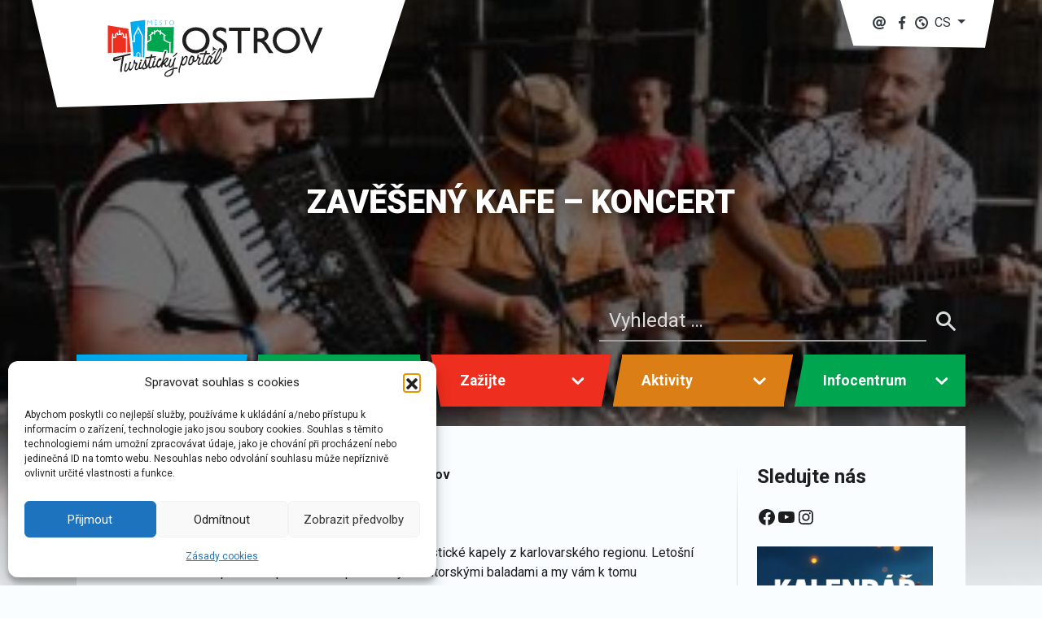

--- FILE ---
content_type: text/html; charset=UTF-8
request_url: https://www.icostrov.cz/akce/zaveseny-kafe-koncert/
body_size: 23637
content:
<!DOCTYPE html>
<html lang="cs-CZ">

<head>
    <meta charset="UTF-8" />
    <meta name="viewport" content="width=device-width" />
    <title>ZAVĚŠENÝ KAFE – KONCERT | Město Ostrov</title>
<meta name='robots' content='max-image-preview:large' />
	<style>img:is([sizes="auto" i], [sizes^="auto," i]) { contain-intrinsic-size: 3000px 1500px }</style>
	<!-- Google tag (gtag.js) consent mode dataLayer added by Site Kit -->
<script type="text/javascript" id="google_gtagjs-js-consent-mode-data-layer">
/* <![CDATA[ */
window.dataLayer = window.dataLayer || [];function gtag(){dataLayer.push(arguments);}
gtag('consent', 'default', {"ad_personalization":"denied","ad_storage":"denied","ad_user_data":"denied","analytics_storage":"denied","functionality_storage":"denied","security_storage":"denied","personalization_storage":"denied","region":["AT","BE","BG","CH","CY","CZ","DE","DK","EE","ES","FI","FR","GB","GR","HR","HU","IE","IS","IT","LI","LT","LU","LV","MT","NL","NO","PL","PT","RO","SE","SI","SK"],"wait_for_update":500});
window._googlesitekitConsentCategoryMap = {"statistics":["analytics_storage"],"marketing":["ad_storage","ad_user_data","ad_personalization"],"functional":["functionality_storage","security_storage"],"preferences":["personalization_storage"]};
window._googlesitekitConsents = {"ad_personalization":"denied","ad_storage":"denied","ad_user_data":"denied","analytics_storage":"denied","functionality_storage":"denied","security_storage":"denied","personalization_storage":"denied","region":["AT","BE","BG","CH","CY","CZ","DE","DK","EE","ES","FI","FR","GB","GR","HR","HU","IE","IS","IT","LI","LT","LU","LV","MT","NL","NO","PL","PT","RO","SE","SI","SK"],"wait_for_update":500};
/* ]]> */
</script>
<!-- End Google tag (gtag.js) consent mode dataLayer added by Site Kit -->
<link rel='dns-prefetch' href='//cdnjs.cloudflare.com' />
<link rel='dns-prefetch' href='//stackpath.bootstrapcdn.com' />
<link rel='dns-prefetch' href='//www.googletagmanager.com' />
<link rel="alternate" type="application/rss+xml" title="Město Ostrov &raquo; RSS zdroj" href="https://www.icostrov.cz/feed/" />
<link rel="alternate" type="application/rss+xml" title="Město Ostrov &raquo; RSS komentářů" href="https://www.icostrov.cz/comments/feed/" />
<script type="text/javascript">
/* <![CDATA[ */
window._wpemojiSettings = {"baseUrl":"https:\/\/s.w.org\/images\/core\/emoji\/16.0.1\/72x72\/","ext":".png","svgUrl":"https:\/\/s.w.org\/images\/core\/emoji\/16.0.1\/svg\/","svgExt":".svg","source":{"concatemoji":"https:\/\/www.icostrov.cz\/wp-includes\/js\/wp-emoji-release.min.js?ver=6.8.3"}};
/*! This file is auto-generated */
!function(s,n){var o,i,e;function c(e){try{var t={supportTests:e,timestamp:(new Date).valueOf()};sessionStorage.setItem(o,JSON.stringify(t))}catch(e){}}function p(e,t,n){e.clearRect(0,0,e.canvas.width,e.canvas.height),e.fillText(t,0,0);var t=new Uint32Array(e.getImageData(0,0,e.canvas.width,e.canvas.height).data),a=(e.clearRect(0,0,e.canvas.width,e.canvas.height),e.fillText(n,0,0),new Uint32Array(e.getImageData(0,0,e.canvas.width,e.canvas.height).data));return t.every(function(e,t){return e===a[t]})}function u(e,t){e.clearRect(0,0,e.canvas.width,e.canvas.height),e.fillText(t,0,0);for(var n=e.getImageData(16,16,1,1),a=0;a<n.data.length;a++)if(0!==n.data[a])return!1;return!0}function f(e,t,n,a){switch(t){case"flag":return n(e,"\ud83c\udff3\ufe0f\u200d\u26a7\ufe0f","\ud83c\udff3\ufe0f\u200b\u26a7\ufe0f")?!1:!n(e,"\ud83c\udde8\ud83c\uddf6","\ud83c\udde8\u200b\ud83c\uddf6")&&!n(e,"\ud83c\udff4\udb40\udc67\udb40\udc62\udb40\udc65\udb40\udc6e\udb40\udc67\udb40\udc7f","\ud83c\udff4\u200b\udb40\udc67\u200b\udb40\udc62\u200b\udb40\udc65\u200b\udb40\udc6e\u200b\udb40\udc67\u200b\udb40\udc7f");case"emoji":return!a(e,"\ud83e\udedf")}return!1}function g(e,t,n,a){var r="undefined"!=typeof WorkerGlobalScope&&self instanceof WorkerGlobalScope?new OffscreenCanvas(300,150):s.createElement("canvas"),o=r.getContext("2d",{willReadFrequently:!0}),i=(o.textBaseline="top",o.font="600 32px Arial",{});return e.forEach(function(e){i[e]=t(o,e,n,a)}),i}function t(e){var t=s.createElement("script");t.src=e,t.defer=!0,s.head.appendChild(t)}"undefined"!=typeof Promise&&(o="wpEmojiSettingsSupports",i=["flag","emoji"],n.supports={everything:!0,everythingExceptFlag:!0},e=new Promise(function(e){s.addEventListener("DOMContentLoaded",e,{once:!0})}),new Promise(function(t){var n=function(){try{var e=JSON.parse(sessionStorage.getItem(o));if("object"==typeof e&&"number"==typeof e.timestamp&&(new Date).valueOf()<e.timestamp+604800&&"object"==typeof e.supportTests)return e.supportTests}catch(e){}return null}();if(!n){if("undefined"!=typeof Worker&&"undefined"!=typeof OffscreenCanvas&&"undefined"!=typeof URL&&URL.createObjectURL&&"undefined"!=typeof Blob)try{var e="postMessage("+g.toString()+"("+[JSON.stringify(i),f.toString(),p.toString(),u.toString()].join(",")+"));",a=new Blob([e],{type:"text/javascript"}),r=new Worker(URL.createObjectURL(a),{name:"wpTestEmojiSupports"});return void(r.onmessage=function(e){c(n=e.data),r.terminate(),t(n)})}catch(e){}c(n=g(i,f,p,u))}t(n)}).then(function(e){for(var t in e)n.supports[t]=e[t],n.supports.everything=n.supports.everything&&n.supports[t],"flag"!==t&&(n.supports.everythingExceptFlag=n.supports.everythingExceptFlag&&n.supports[t]);n.supports.everythingExceptFlag=n.supports.everythingExceptFlag&&!n.supports.flag,n.DOMReady=!1,n.readyCallback=function(){n.DOMReady=!0}}).then(function(){return e}).then(function(){var e;n.supports.everything||(n.readyCallback(),(e=n.source||{}).concatemoji?t(e.concatemoji):e.wpemoji&&e.twemoji&&(t(e.twemoji),t(e.wpemoji)))}))}((window,document),window._wpemojiSettings);
/* ]]> */
</script>
<link rel='stylesheet' id='bsblocks-blocks-css' href='https://www.icostrov.cz/wp-content/themes/icostrov/plugins/bsblocks/build/style-index.css?ver=1684229600' type='text/css' media='all' />
<style id='wp-emoji-styles-inline-css' type='text/css'>

	img.wp-smiley, img.emoji {
		display: inline !important;
		border: none !important;
		box-shadow: none !important;
		height: 1em !important;
		width: 1em !important;
		margin: 0 0.07em !important;
		vertical-align: -0.1em !important;
		background: none !important;
		padding: 0 !important;
	}
</style>
<link rel='stylesheet' id='wp-block-library-css' href='https://www.icostrov.cz/wp-includes/css/dist/block-library/style.min.css?ver=6.8.3' type='text/css' media='all' />
<style id='classic-theme-styles-inline-css' type='text/css'>
/*! This file is auto-generated */
.wp-block-button__link{color:#fff;background-color:#32373c;border-radius:9999px;box-shadow:none;text-decoration:none;padding:calc(.667em + 2px) calc(1.333em + 2px);font-size:1.125em}.wp-block-file__button{background:#32373c;color:#fff;text-decoration:none}
</style>
<link rel='stylesheet' id='wp-components-css' href='https://www.icostrov.cz/wp-includes/css/dist/components/style.min.css?ver=6.8.3' type='text/css' media='all' />
<link rel='stylesheet' id='wp-preferences-css' href='https://www.icostrov.cz/wp-includes/css/dist/preferences/style.min.css?ver=6.8.3' type='text/css' media='all' />
<link rel='stylesheet' id='wp-block-editor-css' href='https://www.icostrov.cz/wp-includes/css/dist/block-editor/style.min.css?ver=6.8.3' type='text/css' media='all' />
<link rel='stylesheet' id='wp-reusable-blocks-css' href='https://www.icostrov.cz/wp-includes/css/dist/reusable-blocks/style.min.css?ver=6.8.3' type='text/css' media='all' />
<link rel='stylesheet' id='wp-patterns-css' href='https://www.icostrov.cz/wp-includes/css/dist/patterns/style.min.css?ver=6.8.3' type='text/css' media='all' />
<link rel='stylesheet' id='wp-editor-css' href='https://www.icostrov.cz/wp-includes/css/dist/editor/style.min.css?ver=6.8.3' type='text/css' media='all' />
<link rel='stylesheet' id='algori_360_image-cgb-style-css-css' href='https://www.icostrov.cz/wp-content/plugins/360-image/dist/blocks.style.build.css' type='text/css' media='all' />
<link rel='stylesheet' id='gutenberg-card-block-style-css' href='https://www.icostrov.cz/wp-content/plugins/card-block/css/blocks.style.build.css?ver=6.8.3' type='text/css' media='all' />
<link rel='stylesheet' id='marekl-background-block-css' href='https://www.icostrov.cz/wp-content/themes/icostrov/plugins/background/build/style-index.css?ver=1684229600' type='text/css' media='all' />
<link rel='stylesheet' id='marekl-heading-block-css' href='https://www.icostrov.cz/wp-content/themes/icostrov/plugins/heading/build/style-index.css?ver=1684229600' type='text/css' media='all' />
<link rel='stylesheet' id='marekl-cards-block-css' href='https://www.icostrov.cz/wp-content/themes/icostrov/plugins/cards/build/style-index.css?ver=1684229600' type='text/css' media='all' />
<link rel='stylesheet' id='marekl-card-block-css' href='https://www.icostrov.cz/wp-content/themes/icostrov/plugins/card/build/style-index.css?ver=1684229600' type='text/css' media='all' />
<link rel='stylesheet' id='marekl-responsive-embed-block-css' href='https://www.icostrov.cz/wp-content/themes/icostrov/plugins/responsive-embed/build/style-index.css?ver=1684229600' type='text/css' media='all' />
<style id='global-styles-inline-css' type='text/css'>
:root{--wp--preset--aspect-ratio--square: 1;--wp--preset--aspect-ratio--4-3: 4/3;--wp--preset--aspect-ratio--3-4: 3/4;--wp--preset--aspect-ratio--3-2: 3/2;--wp--preset--aspect-ratio--2-3: 2/3;--wp--preset--aspect-ratio--16-9: 16/9;--wp--preset--aspect-ratio--9-16: 9/16;--wp--preset--color--black: #000000;--wp--preset--color--cyan-bluish-gray: #abb8c3;--wp--preset--color--white: #ffffff;--wp--preset--color--pale-pink: #f78da7;--wp--preset--color--vivid-red: #cf2e2e;--wp--preset--color--luminous-vivid-orange: #ff6900;--wp--preset--color--luminous-vivid-amber: #fcb900;--wp--preset--color--light-green-cyan: #7bdcb5;--wp--preset--color--vivid-green-cyan: #00d084;--wp--preset--color--pale-cyan-blue: #8ed1fc;--wp--preset--color--vivid-cyan-blue: #0693e3;--wp--preset--color--vivid-purple: #9b51e0;--wp--preset--color--text: #1E1E1E;--wp--preset--color--primary: #00ABEE;--wp--preset--color--secondary: #004886;--wp--preset--color--green: #00A64F;--wp--preset--color--red: #EE2E1E;--wp--preset--color--light: #838383;--wp--preset--color--dark: #343a40;--wp--preset--color--success: #28a745;--wp--preset--color--info: #17a2b8;--wp--preset--color--warning: #ffc107;--wp--preset--gradient--vivid-cyan-blue-to-vivid-purple: linear-gradient(135deg,rgba(6,147,227,1) 0%,rgb(155,81,224) 100%);--wp--preset--gradient--light-green-cyan-to-vivid-green-cyan: linear-gradient(135deg,rgb(122,220,180) 0%,rgb(0,208,130) 100%);--wp--preset--gradient--luminous-vivid-amber-to-luminous-vivid-orange: linear-gradient(135deg,rgba(252,185,0,1) 0%,rgba(255,105,0,1) 100%);--wp--preset--gradient--luminous-vivid-orange-to-vivid-red: linear-gradient(135deg,rgba(255,105,0,1) 0%,rgb(207,46,46) 100%);--wp--preset--gradient--very-light-gray-to-cyan-bluish-gray: linear-gradient(135deg,rgb(238,238,238) 0%,rgb(169,184,195) 100%);--wp--preset--gradient--cool-to-warm-spectrum: linear-gradient(135deg,rgb(74,234,220) 0%,rgb(151,120,209) 20%,rgb(207,42,186) 40%,rgb(238,44,130) 60%,rgb(251,105,98) 80%,rgb(254,248,76) 100%);--wp--preset--gradient--blush-light-purple: linear-gradient(135deg,rgb(255,206,236) 0%,rgb(152,150,240) 100%);--wp--preset--gradient--blush-bordeaux: linear-gradient(135deg,rgb(254,205,165) 0%,rgb(254,45,45) 50%,rgb(107,0,62) 100%);--wp--preset--gradient--luminous-dusk: linear-gradient(135deg,rgb(255,203,112) 0%,rgb(199,81,192) 50%,rgb(65,88,208) 100%);--wp--preset--gradient--pale-ocean: linear-gradient(135deg,rgb(255,245,203) 0%,rgb(182,227,212) 50%,rgb(51,167,181) 100%);--wp--preset--gradient--electric-grass: linear-gradient(135deg,rgb(202,248,128) 0%,rgb(113,206,126) 100%);--wp--preset--gradient--midnight: linear-gradient(135deg,rgb(2,3,129) 0%,rgb(40,116,252) 100%);--wp--preset--font-size--small: 13px;--wp--preset--font-size--medium: 24px;--wp--preset--font-size--large: 32px;--wp--preset--font-size--x-large: 42px;--wp--preset--font-size--regular: 16px;--wp--preset--spacing--20: 0.44rem;--wp--preset--spacing--30: 0.67rem;--wp--preset--spacing--40: 1rem;--wp--preset--spacing--50: 1.5rem;--wp--preset--spacing--60: 2.25rem;--wp--preset--spacing--70: 3.38rem;--wp--preset--spacing--80: 5.06rem;--wp--preset--shadow--natural: 6px 6px 9px rgba(0, 0, 0, 0.2);--wp--preset--shadow--deep: 12px 12px 50px rgba(0, 0, 0, 0.4);--wp--preset--shadow--sharp: 6px 6px 0px rgba(0, 0, 0, 0.2);--wp--preset--shadow--outlined: 6px 6px 0px -3px rgba(255, 255, 255, 1), 6px 6px rgba(0, 0, 0, 1);--wp--preset--shadow--crisp: 6px 6px 0px rgba(0, 0, 0, 1);}:where(.is-layout-flex){gap: 0.5em;}:where(.is-layout-grid){gap: 0.5em;}body .is-layout-flex{display: flex;}.is-layout-flex{flex-wrap: wrap;align-items: center;}.is-layout-flex > :is(*, div){margin: 0;}body .is-layout-grid{display: grid;}.is-layout-grid > :is(*, div){margin: 0;}:where(.wp-block-columns.is-layout-flex){gap: 2em;}:where(.wp-block-columns.is-layout-grid){gap: 2em;}:where(.wp-block-post-template.is-layout-flex){gap: 1.25em;}:where(.wp-block-post-template.is-layout-grid){gap: 1.25em;}.has-black-color{color: var(--wp--preset--color--black) !important;}.has-cyan-bluish-gray-color{color: var(--wp--preset--color--cyan-bluish-gray) !important;}.has-white-color{color: var(--wp--preset--color--white) !important;}.has-pale-pink-color{color: var(--wp--preset--color--pale-pink) !important;}.has-vivid-red-color{color: var(--wp--preset--color--vivid-red) !important;}.has-luminous-vivid-orange-color{color: var(--wp--preset--color--luminous-vivid-orange) !important;}.has-luminous-vivid-amber-color{color: var(--wp--preset--color--luminous-vivid-amber) !important;}.has-light-green-cyan-color{color: var(--wp--preset--color--light-green-cyan) !important;}.has-vivid-green-cyan-color{color: var(--wp--preset--color--vivid-green-cyan) !important;}.has-pale-cyan-blue-color{color: var(--wp--preset--color--pale-cyan-blue) !important;}.has-vivid-cyan-blue-color{color: var(--wp--preset--color--vivid-cyan-blue) !important;}.has-vivid-purple-color{color: var(--wp--preset--color--vivid-purple) !important;}.has-black-background-color{background-color: var(--wp--preset--color--black) !important;}.has-cyan-bluish-gray-background-color{background-color: var(--wp--preset--color--cyan-bluish-gray) !important;}.has-white-background-color{background-color: var(--wp--preset--color--white) !important;}.has-pale-pink-background-color{background-color: var(--wp--preset--color--pale-pink) !important;}.has-vivid-red-background-color{background-color: var(--wp--preset--color--vivid-red) !important;}.has-luminous-vivid-orange-background-color{background-color: var(--wp--preset--color--luminous-vivid-orange) !important;}.has-luminous-vivid-amber-background-color{background-color: var(--wp--preset--color--luminous-vivid-amber) !important;}.has-light-green-cyan-background-color{background-color: var(--wp--preset--color--light-green-cyan) !important;}.has-vivid-green-cyan-background-color{background-color: var(--wp--preset--color--vivid-green-cyan) !important;}.has-pale-cyan-blue-background-color{background-color: var(--wp--preset--color--pale-cyan-blue) !important;}.has-vivid-cyan-blue-background-color{background-color: var(--wp--preset--color--vivid-cyan-blue) !important;}.has-vivid-purple-background-color{background-color: var(--wp--preset--color--vivid-purple) !important;}.has-black-border-color{border-color: var(--wp--preset--color--black) !important;}.has-cyan-bluish-gray-border-color{border-color: var(--wp--preset--color--cyan-bluish-gray) !important;}.has-white-border-color{border-color: var(--wp--preset--color--white) !important;}.has-pale-pink-border-color{border-color: var(--wp--preset--color--pale-pink) !important;}.has-vivid-red-border-color{border-color: var(--wp--preset--color--vivid-red) !important;}.has-luminous-vivid-orange-border-color{border-color: var(--wp--preset--color--luminous-vivid-orange) !important;}.has-luminous-vivid-amber-border-color{border-color: var(--wp--preset--color--luminous-vivid-amber) !important;}.has-light-green-cyan-border-color{border-color: var(--wp--preset--color--light-green-cyan) !important;}.has-vivid-green-cyan-border-color{border-color: var(--wp--preset--color--vivid-green-cyan) !important;}.has-pale-cyan-blue-border-color{border-color: var(--wp--preset--color--pale-cyan-blue) !important;}.has-vivid-cyan-blue-border-color{border-color: var(--wp--preset--color--vivid-cyan-blue) !important;}.has-vivid-purple-border-color{border-color: var(--wp--preset--color--vivid-purple) !important;}.has-vivid-cyan-blue-to-vivid-purple-gradient-background{background: var(--wp--preset--gradient--vivid-cyan-blue-to-vivid-purple) !important;}.has-light-green-cyan-to-vivid-green-cyan-gradient-background{background: var(--wp--preset--gradient--light-green-cyan-to-vivid-green-cyan) !important;}.has-luminous-vivid-amber-to-luminous-vivid-orange-gradient-background{background: var(--wp--preset--gradient--luminous-vivid-amber-to-luminous-vivid-orange) !important;}.has-luminous-vivid-orange-to-vivid-red-gradient-background{background: var(--wp--preset--gradient--luminous-vivid-orange-to-vivid-red) !important;}.has-very-light-gray-to-cyan-bluish-gray-gradient-background{background: var(--wp--preset--gradient--very-light-gray-to-cyan-bluish-gray) !important;}.has-cool-to-warm-spectrum-gradient-background{background: var(--wp--preset--gradient--cool-to-warm-spectrum) !important;}.has-blush-light-purple-gradient-background{background: var(--wp--preset--gradient--blush-light-purple) !important;}.has-blush-bordeaux-gradient-background{background: var(--wp--preset--gradient--blush-bordeaux) !important;}.has-luminous-dusk-gradient-background{background: var(--wp--preset--gradient--luminous-dusk) !important;}.has-pale-ocean-gradient-background{background: var(--wp--preset--gradient--pale-ocean) !important;}.has-electric-grass-gradient-background{background: var(--wp--preset--gradient--electric-grass) !important;}.has-midnight-gradient-background{background: var(--wp--preset--gradient--midnight) !important;}.has-small-font-size{font-size: var(--wp--preset--font-size--small) !important;}.has-medium-font-size{font-size: var(--wp--preset--font-size--medium) !important;}.has-large-font-size{font-size: var(--wp--preset--font-size--large) !important;}.has-x-large-font-size{font-size: var(--wp--preset--font-size--x-large) !important;}
:where(.wp-block-post-template.is-layout-flex){gap: 1.25em;}:where(.wp-block-post-template.is-layout-grid){gap: 1.25em;}
:where(.wp-block-columns.is-layout-flex){gap: 2em;}:where(.wp-block-columns.is-layout-grid){gap: 2em;}
:root :where(.wp-block-pullquote){font-size: 1.5em;line-height: 1.6;}
</style>
<link rel='stylesheet' id='fcbkbttn_icon-css' href='https://www.icostrov.cz/wp-content/plugins/facebook-button-plugin/css/icon.css?ver=2.77' type='text/css' media='all' />
<link rel='stylesheet' id='fcbkbttn_stylesheet-css' href='https://www.icostrov.cz/wp-content/plugins/facebook-button-plugin/css/style.css?ver=2.77' type='text/css' media='all' />
<link rel='stylesheet' id='quiz-maker-css' href='https://www.icostrov.cz/wp-content/plugins/quiz-maker/public/css/quiz-maker-public.css?ver=6.7.1.1' type='text/css' media='all' />
<link rel='stylesheet' id='sfmsb-style-css' href='https://www.icostrov.cz/wp-content/plugins/simple-follow-me-social-buttons-widget/assets/css/style.css?ver=3.3.3' type='text/css' media='all' />
<link rel='stylesheet' id='sfmsb-icons-css' href='https://www.icostrov.cz/wp-content/plugins/simple-follow-me-social-buttons-widget/assets/css/icons.css?ver=3.3.3' type='text/css' media='all' />
<link rel='stylesheet' id='cmplz-general-css' href='https://www.icostrov.cz/wp-content/plugins/complianz-gdpr/assets/css/cookieblocker.min.css?ver=1767345230' type='text/css' media='all' />
<link rel='stylesheet' id='uag-style-13264-css' href='https://www.icostrov.cz/wp-content/uploads/uag-plugin/assets/13000/uag-css-13264.css?ver=1769493927' type='text/css' media='all' />
<link rel='stylesheet' id='icostrov_style-css' href='https://www.icostrov.cz/wp-content/themes/icostrov/style.css?ver=1.14.1' type='text/css' media='all' />
<link rel='stylesheet' id='dflip-style-css' href='https://www.icostrov.cz/wp-content/plugins/3d-flipbook-dflip-lite/assets/css/dflip.min.css?ver=2.4.20' type='text/css' media='all' />
<script type="text/javascript" src="https://www.icostrov.cz/wp-content/plugins/360-image/dist/aframe-v1.0.4.min.js?ver=6.8.3" id="algori_360_image-cgb-a-frame-js-js"></script>
<script type="text/javascript" src="https://www.icostrov.cz/wp-includes/js/jquery/jquery.min.js?ver=3.7.1" id="jquery-core-js"></script>
<script type="text/javascript" src="https://www.icostrov.cz/wp-includes/js/jquery/jquery-migrate.min.js?ver=3.4.1" id="jquery-migrate-js"></script>
<script type="text/javascript" src="https://www.icostrov.cz/wp-content/plugins/simple-follow-me-social-buttons-widget/assets/js/front-widget.js?ver=3.3.3" id="sfmsb-script-js"></script>
<script type="text/javascript" src="https://cdnjs.cloudflare.com/ajax/libs/popper.js/1.12.9/umd/popper.min.js?ver=6.8.3" id="popper-js"></script>
<script type="text/javascript" src="https://stackpath.bootstrapcdn.com/bootstrap/4.4.1/js/bootstrap.min.js?ver=6.8.3" id="bootstrap-js"></script>
<script type="text/javascript" src="https://www.icostrov.cz/wp-content/themes/icostrov/js/script.js?ver=6.8.3" id="icostrov_js-js"></script>

<!-- Google tag (gtag.js) snippet added by Site Kit -->
<!-- Google Analytics snippet added by Site Kit -->
<script type="text/javascript" src="https://www.googletagmanager.com/gtag/js?id=GT-PL94NFD" id="google_gtagjs-js" async></script>
<script type="text/javascript" id="google_gtagjs-js-after">
/* <![CDATA[ */
window.dataLayer = window.dataLayer || [];function gtag(){dataLayer.push(arguments);}
gtag("set","linker",{"domains":["www.icostrov.cz"]});
gtag("js", new Date());
gtag("set", "developer_id.dZTNiMT", true);
gtag("config", "GT-PL94NFD");
/* ]]> */
</script>
<link rel="https://api.w.org/" href="https://www.icostrov.cz/wp-json/" /><link rel="alternate" title="JSON" type="application/json" href="https://www.icostrov.cz/wp-json/wp/v2/akce/13264" /><link rel="EditURI" type="application/rsd+xml" title="RSD" href="https://www.icostrov.cz/xmlrpc.php?rsd" />
<meta name="generator" content="WordPress 6.8.3" />
<link rel="canonical" href="https://www.icostrov.cz/akce/zaveseny-kafe-koncert/" />
<link rel='shortlink' href='https://www.icostrov.cz/?p=13264' />
<link rel="alternate" title="oEmbed (JSON)" type="application/json+oembed" href="https://www.icostrov.cz/wp-json/oembed/1.0/embed?url=https%3A%2F%2Fwww.icostrov.cz%2Fakce%2Fzaveseny-kafe-koncert%2F&#038;lang=cs" />
<link rel="alternate" title="oEmbed (XML)" type="text/xml+oembed" href="https://www.icostrov.cz/wp-json/oembed/1.0/embed?url=https%3A%2F%2Fwww.icostrov.cz%2Fakce%2Fzaveseny-kafe-koncert%2F&#038;format=xml&#038;lang=cs" />

<!-- fcbkbttn meta start -->
<meta property="og:url" content="https://www.icostrov.cz/akce/zaveseny-kafe-koncert/"/>
<meta property="og:type" content="article"/>
<meta property="og:title" content="ZAVĚŠENÝ KAFE – KONCERT"/>
<meta property="og:site_name" content="Město Ostrov"/>
<meta property="og:image" content="https://www.icostrov.cz/wp-content/uploads/2022/12/18d40f38dc32cfab0e5354746b76e961cf0bf6b98cc4edff07281756d078ce06.271487b.182fe7a0717b8c3e1bf15f342a766fb8.jpg"/>
<meta property="og:description" content="Přijďte si zpříjemnit zimní večer pohodovou muzikou."/>
<!-- fcbkbttn meta end -->
<meta name="generator" content="Site Kit by Google 1.170.0" />			<style>.cmplz-hidden {
					display: none !important;
				}</style><meta name="generator" content="Feed to Post 3.16.2" />
<meta name="generator" content="Elementor 3.33.0; features: additional_custom_breakpoints; settings: css_print_method-external, google_font-enabled, font_display-auto">
			<style>
				.e-con.e-parent:nth-of-type(n+4):not(.e-lazyloaded):not(.e-no-lazyload),
				.e-con.e-parent:nth-of-type(n+4):not(.e-lazyloaded):not(.e-no-lazyload) * {
					background-image: none !important;
				}
				@media screen and (max-height: 1024px) {
					.e-con.e-parent:nth-of-type(n+3):not(.e-lazyloaded):not(.e-no-lazyload),
					.e-con.e-parent:nth-of-type(n+3):not(.e-lazyloaded):not(.e-no-lazyload) * {
						background-image: none !important;
					}
				}
				@media screen and (max-height: 640px) {
					.e-con.e-parent:nth-of-type(n+2):not(.e-lazyloaded):not(.e-no-lazyload),
					.e-con.e-parent:nth-of-type(n+2):not(.e-lazyloaded):not(.e-no-lazyload) * {
						background-image: none !important;
					}
				}
			</style>
			
<!-- Google Tag Manager snippet added by Site Kit -->
<script type="text/javascript">
/* <![CDATA[ */

			( function( w, d, s, l, i ) {
				w[l] = w[l] || [];
				w[l].push( {'gtm.start': new Date().getTime(), event: 'gtm.js'} );
				var f = d.getElementsByTagName( s )[0],
					j = d.createElement( s ), dl = l != 'dataLayer' ? '&l=' + l : '';
				j.async = true;
				j.src = 'https://www.googletagmanager.com/gtm.js?id=' + i + dl;
				f.parentNode.insertBefore( j, f );
			} )( window, document, 'script', 'dataLayer', 'GTM-PZBXP4R5' );
			
/* ]]> */
</script>

<!-- End Google Tag Manager snippet added by Site Kit -->
<link rel="icon" href="https://www.icostrov.cz/wp-content/uploads/2019/04/FLAT-ICO_Mesto-OSTROV_02.jpg" sizes="32x32" />
<link rel="icon" href="https://www.icostrov.cz/wp-content/uploads/2019/04/FLAT-ICO_Mesto-OSTROV_02.jpg" sizes="192x192" />
<link rel="apple-touch-icon" href="https://www.icostrov.cz/wp-content/uploads/2019/04/FLAT-ICO_Mesto-OSTROV_02.jpg" />
<meta name="msapplication-TileImage" content="https://www.icostrov.cz/wp-content/uploads/2019/04/FLAT-ICO_Mesto-OSTROV_02.jpg" />
</head>



<body data-rsssl=1 data-cmplz=1 class="wp-singular akce-template-default single single-akce postid-13264 wp-embed-responsive wp-theme-icostrov elementor-default elementor-kit-11094">

    <svg display="none" width="0" height="0" version="1.1" xmlns="http://www.w3.org/2000/svg" xmlns:xlink="http://www.w3.org/1999/xlink">
    <defs>
        <symbol id="icon-globe" viewBox="0 0 16 16">
            <path d="M8 16c-4.418 0-8-3.582-8-8s3.582-8 8-8 8 3.582 8 8-3.582 8-8 8zM8 2c-3.313 0-6 2.687-6 6s2.687 6 6 6 6-2.687 6-6-2.687-6-6-6zM10.94 11.606l-0.176 0.103-0.508 0.31-0.3 0.218c-0.223 0.106-0.455 0.19-0.695 0.262v-0.295l-0.085-0.679c0 0-0.042-0.392-0.105-0.494s-0.212-0.248-0.36-0.31-0.254-0.062-0.339-0.164c-0.085-0.104-0.148-0.289-0.254-0.453s-0.233-0.33-0.233-0.412 0-0.927 0-0.927l0.106-0.782 0.232-0.165 0.275-0.309 0.19-0.062 0.656 0.123h0.466l0.191 0.392 0.444 0.35 0.275 0.433 0.359 0.123h0.402l0.275 0.33 0.17 0.35 0.063 0.247v0.412l-0.044 0.243c-0.269 0.44-0.609 0.828-1.009 1.157zM9.304 4.502l-0.466 0.247-0.169 0.474-0.275 0.247h-0.911l-0.423 0.165-0.021 0.329-0.169 0.268-0.043 0.289 0.085 0.247 0.105 0.247c0 0 0.255 0.288 0 0.494 0 0-0.317 0-0.381-0.104s-0.529-0.391-0.614-0.474c-0.084-0.082-0.359-0.164-0.359-0.164l-0.339-0.124-0.317-0.021 0.021-0.433-0.021-0.37-0.128-0.268-0.359-0.269-0.021-0.288 0.044-0.16c0.857-0.829 2.039-1.343 3.344-1.343 0.736 0 1.425 0.177 2.047 0.468l-0.014 0.108-0.614 0.433z">
            </path>
        </symbol>

        <symbol id="icon-chevron-left" viewBox="0 0 20 20">
            <path d="M12.452 4.516c0.446 0.436 0.481 1.043 0 1.576l-3.747 3.908 3.747 3.908c0.481 0.533 0.446 1.141 0 1.574-0.445 0.436-1.197 0.408-1.615 0-0.418-0.406-4.502-4.695-4.502-4.695-0.223-0.217-0.335-0.502-0.335-0.787s0.112-0.57 0.335-0.789c0 0 4.084-4.287 4.502-4.695s1.17-0.436 1.615 0z">
            </path>
        </symbol>

        <symbol id="icon-chevron-right" viewBox="0 0 20 20">
            <path d="M9.163 4.516c0.418 0.408 4.502 4.695 4.502 4.695 0.223 0.219 0.335 0.504 0.335 0.789s-0.112 0.57-0.335 0.787c0 0-4.084 4.289-4.502 4.695-0.418 0.408-1.17 0.436-1.615 0-0.446-0.434-0.481-1.041 0-1.574l3.747-3.908-3.747-3.908c-0.481-0.533-0.446-1.141 0-1.576s1.197-0.409 1.615 0z">
            </path>
        </symbol>

        <symbol id="icon-arrow-up" viewBox="0 0 24 24">
            <path d="M5.707 12.707l5.293-5.293v11.586c0 0.552 0.448 1 1 1s1-0.448 1-1v-11.586l5.293 5.293c0.391 0.391 1.024 0.391 1.414 0s0.391-1.024 0-1.414l-7-7c-0.092-0.092-0.202-0.166-0.324-0.217s-0.253-0.076-0.383-0.076c-0.256 0-0.512 0.098-0.707 0.293l-7 7c-0.391 0.391-0.391 1.024 0 1.414s1.024 0.391 1.414 0z">
            </path>
        </symbol>

        <symbol id="icon-chevron-down" viewBox="0 0 20 20">
            <path d="M4.516 7.548c0.436-0.446 1.043-0.481 1.576 0l3.908 3.747 3.908-3.747c0.533-0.481 1.141-0.446 1.574 0 0.436 0.445 0.408 1.197 0 1.615-0.406 0.418-4.695 4.502-4.695 4.502-0.217 0.223-0.502 0.335-0.787 0.335s-0.57-0.112-0.789-0.335c0 0-4.287-4.084-4.695-4.502s-0.436-1.17 0-1.615z">
            </path>
        </symbol>

        <symbol id="icon-phone" viewBox="0 0 16 16">
            <path style="stroke:none;stroke-width:0.76965904" d="M 6.9312734,15.499952 C 7.7495604,15.829536 8.6586063,16 9.6584119,16 9.7282266,15.477262 9.7049549,14.977214 9.6118686,14.500147 9.4984196,13.68186 9.1345101,12.863864 8.5210134,12.045577 H 8.3406585 C 7.5226625,12.205569 6.9202194,11.000392 6.5225662,8.4550629 6.1022234,5.8527183 6.2956683,4.4779499 7.1133737,4.3188307 H 7.2937289 C 7.6916724,3.3527692 7.8164663,2.4437228 7.6573467,1.5916927 7.6020767,1.1143337 7.4304488,0.63726669 7.1575896,0.18259769 c -0.840977,0.306894 -1.6592636,0.749927 -2.45457,1.31804501 -0.2036262,1.1592151 -0.3295838,2.3181398 -0.3636185,3.500045 -0.029089,1.1816145 0.066906,2.3975543 0.2734413,3.6361844 0.1803545,1.3066991 0.4884121,2.5336929 0.9090459,3.6815639 0.3976532,1.158925 0.8633756,2.215745 1.4088034,3.181516 z m 3.0907566,0.454668 0.454668,-0.09018 c 0.522739,-0.09018 0.863667,-0.261805 1.045476,-0.499757 0.159992,-0.25017 0.180355,-0.659168 0.09018,-1.272665 -0.27344,-1.659263 -1.022785,-2.3865 -2.2724692,-2.181711 l -0.363617,0.04654 c 0.5454278,0.761272 0.8977013,1.590904 1.0451852,2.49995 0.09018,0.511102 0.09018,1.01115 0,1.499853 z M 7.79494,4.2277803 8.1131789,4.1812373 C 8.8177259,4.067788 9.2834484,3.7949284 9.522273,3.3632407 9.7724425,2.9085722 9.8288758,2.2607498 9.7026279,1.4087197 9.5891789,0.77224169 9.4175509,0.36324369 9.2025797,0.18143469 8.9640458,0.00107969 8.543412,-0.04546331 7.9299149,0.04471369 l -0.3636181,0.04654 c 0.3068938,0.545428 0.5000481,1.04518501 0.590807,1.49985301 0.1250835,0.8520307 0,1.7270424 -0.363617,2.6360882 z m 0,0" style="stroke:none;stroke-width:2.90894747">
            </path>
        </symbol>

        <symbol id="icon-tripadvisor" viewBox="0 0 36 28">
            <path d="M10.172 15.578c0 0.812-0.656 1.469-1.453 1.469-0.812 0-1.469-0.656-1.469-1.469 0-0.797 0.656-1.453 1.469-1.453 0.797 0 1.453 0.656 1.453 1.453zM28.203 15.563c0 0.812-0.656 1.469-1.469 1.469s-1.469-0.656-1.469-1.469 0.656-1.453 1.469-1.453 1.469 0.641 1.469 1.453zM11.953 15.578c0-1.656-1.359-3.016-3.016-3.016-1.672 0-3.016 1.359-3.016 3.016 0 1.672 1.344 3.016 3.016 3.016 1.656 0 3.016-1.344 3.016-3.016zM29.969 15.563c0-1.656-1.344-3.016-3.016-3.016-1.656 0-3.016 1.359-3.016 3.016 0 1.672 1.359 3.016 3.016 3.016 1.672 0 3.016-1.344 3.016-3.016zM13.281 15.578c0 2.406-1.937 4.359-4.344 4.359s-4.359-1.953-4.359-4.359c0-2.391 1.953-4.344 4.359-4.344s4.344 1.953 4.344 4.344zM31.313 15.563c0 2.406-1.953 4.344-4.359 4.344-2.391 0-4.344-1.937-4.344-4.344s1.953-4.344 4.344-4.344c2.406 0 4.359 1.937 4.359 4.344zM16.25 15.609c0-3.984-3.234-7.219-7.219-7.219-3.969 0-7.203 3.234-7.203 7.219s3.234 7.219 7.203 7.219c3.984 0 7.219-3.234 7.219-7.219zM26.688 6.656c-2.578-1.125-5.484-1.734-8.687-1.734s-6.391 0.609-8.953 1.719c4.953 0.016 8.953 4.016 8.953 8.969 0-4.859 3.859-8.813 8.687-8.953zM34.172 15.609c0-3.984-3.219-7.219-7.203-7.219s-7.219 3.234-7.219 7.219 3.234 7.219 7.219 7.219 7.203-3.234 7.203-7.219zM30.016 6.766h5.984c-0.938 1.094-1.625 2.562-1.797 3.578 1.078 1.484 1.719 3.297 1.719 5.266 0 4.953-4.016 8.953-8.953 8.953-2.812 0-5.313-1.281-6.953-3.297 0 0-0.734 0.875-2.016 2.797-0.219-0.453-1.328-2.031-2-2.812-1.641 2.031-4.156 3.313-6.969 3.313-4.937 0-8.953-4-8.953-8.953 0-1.969 0.641-3.781 1.719-5.266-0.172-1.016-0.859-2.484-1.797-3.578h5.703c3.063-2.047 7.516-3.328 12.297-3.328s8.953 1.281 12.016 3.328z">
            </path>
        </symbol>

        <symbol id="icon-instagram" viewBox="0 0 16 16">
            <path d="M8 1.441c2.137 0 2.391 0.009 3.231 0.047 0.781 0.034 1.203 0.166 1.484 0.275 0.372 0.144 0.641 0.319 0.919 0.597 0.281 0.281 0.453 0.547 0.6 0.919 0.109 0.281 0.241 0.706 0.275 1.484 0.037 0.844 0.047 1.097 0.047 3.231s-0.009 2.391-0.047 3.231c-0.034 0.781-0.166 1.203-0.275 1.484-0.144 0.372-0.319 0.641-0.597 0.919-0.281 0.281-0.547 0.453-0.919 0.6-0.281 0.109-0.706 0.241-1.484 0.275-0.844 0.037-1.097 0.047-3.231 0.047s-2.391-0.009-3.231-0.047c-0.781-0.034-1.203-0.166-1.484-0.275-0.372-0.144-0.641-0.319-0.919-0.597-0.281-0.281-0.453-0.547-0.6-0.919-0.109-0.281-0.241-0.706-0.275-1.484-0.038-0.844-0.047-1.097-0.047-3.231s0.009-2.391 0.047-3.231c0.034-0.781 0.166-1.203 0.275-1.484 0.144-0.372 0.319-0.641 0.597-0.919 0.281-0.281 0.547-0.453 0.919-0.6 0.281-0.109 0.706-0.241 1.484-0.275 0.841-0.038 1.094-0.047 3.231-0.047zM8 0c-2.172 0-2.444 0.009-3.297 0.047-0.85 0.038-1.434 0.175-1.941 0.372-0.528 0.206-0.975 0.478-1.419 0.925-0.447 0.444-0.719 0.891-0.925 1.416-0.197 0.509-0.334 1.091-0.372 1.941-0.037 0.856-0.047 1.128-0.047 3.3s0.009 2.444 0.047 3.297c0.038 0.85 0.175 1.434 0.372 1.941 0.206 0.528 0.478 0.975 0.925 1.419 0.444 0.444 0.891 0.719 1.416 0.922 0.509 0.197 1.091 0.334 1.941 0.372 0.853 0.037 1.125 0.047 3.297 0.047s2.444-0.009 3.297-0.047c0.85-0.037 1.434-0.175 1.941-0.372 0.525-0.203 0.972-0.478 1.416-0.922s0.719-0.891 0.922-1.416c0.197-0.509 0.334-1.091 0.372-1.941 0.037-0.853 0.047-1.125 0.047-3.297s-0.009-2.444-0.047-3.297c-0.037-0.85-0.175-1.434-0.372-1.941-0.197-0.531-0.469-0.978-0.916-1.422-0.444-0.444-0.891-0.719-1.416-0.922-0.509-0.197-1.091-0.334-1.941-0.372-0.856-0.041-1.128-0.050-3.3-0.050v0z">
            </path>
            <path d="M8 3.891c-2.269 0-4.109 1.841-4.109 4.109s1.841 4.109 4.109 4.109 4.109-1.841 4.109-4.109c0-2.269-1.841-4.109-4.109-4.109zM8 10.666c-1.472 0-2.666-1.194-2.666-2.666s1.194-2.666 2.666-2.666c1.472 0 2.666 1.194 2.666 2.666s-1.194 2.666-2.666 2.666z">
            </path>
            <path d="M13.231 3.728c0 0.53-0.43 0.959-0.959 0.959s-0.959-0.43-0.959-0.959c0-0.53 0.43-0.959 0.959-0.959s0.959 0.43 0.959 0.959z">
            </path>
        </symbol>

        <symbol id="icon-email" viewBox="0 0 490 490">
            <path d="M420.95,61.8C376.25,20.6,320.65,0,254.25,0c-69.8,0-129.3,23.4-178.4,70.3s-73.7,105.2-73.7,175
		c0,66.9,23.4,124.4,70.1,172.6c46.9,48.2,109.9,72.3,189.2,72.3c47.8,0,94.7-9.8,140.7-29.5c15-6.4,22.3-23.6,16.2-38.7l0,0
		c-6.3-15.6-24.1-22.8-39.6-16.2c-40,17.2-79.2,25.8-117.4,25.8c-60.8,0-107.9-18.5-141.3-55.6c-33.3-37-50-80.5-50-130.4
		c0-54.2,17.9-99.4,53.6-135.7c35.6-36.2,79.5-54.4,131.5-54.4c47.9,0,88.4,14.9,121.4,44.7s49.5,67.3,49.5,112.5
		c0,30.9-7.6,56.7-22.7,77.2c-15.1,20.6-30.8,30.8-47.1,30.8c-8.8,0-13.2-4.7-13.2-14.2c0-7.7,0.6-16.7,1.7-27.1l18.6-152.1h-64
		l-4.1,14.9c-16.3-13.3-34.2-20-53.6-20c-30.8,0-57.2,12.3-79.1,36.8c-22,24.5-32.9,56.1-32.9,94.7c0,37.7,9.7,68.2,29.2,91.3
		c19.5,23.2,42.9,34.7,70.3,34.7c24.5,0,45.4-10.3,62.8-30.8c13.1,19.7,32.4,29.5,57.9,29.5c37.5,0,69.9-16.3,97.2-49
		c27.3-32.6,41-72,41-118.1C488.05,152.9,465.75,103,420.95,61.8z M273.55,291.9c-11.3,15.2-24.8,22.9-40.5,22.9
		c-10.7,0-19.3-5.6-25.8-16.8c-6.6-11.2-9.9-25.1-9.9-41.8c0-20.6,4.6-37.2,13.8-49.8s20.6-19,34.2-19c11.8,0,22.3,4.7,31.5,14.2
		s13.8,22.1,13.8,37.9C290.55,259.2,284.85,276.6,273.55,291.9z" />
        </symbol>

        <symbol id="icon-linkedin" viewBox="0 0 24 24">
            <path d="m23.994 24v-.001h.006v-8.802c0-4.306-.927-7.623-5.961-7.623-2.42 0-4.044 1.328-4.707 2.587h-.07v-2.185h-4.773v16.023h4.97v-7.934c0-2.089.396-4.109 2.983-4.109 2.549 0 2.587 2.384 2.587 4.243v7.801z" />
            <path d="m.396 7.977h4.976v16.023h-4.976z" />
            <path d="m2.882 0c-1.591 0-2.882 1.291-2.882 2.882s1.291 2.909 2.882 2.909 2.882-1.318 2.882-2.909c-.001-1.591-1.292-2.882-2.882-2.882z" />
        </symbol>

        <symbol id="icon-facebook" viewBox="0 0 24 24">
            <path d="m15.997 3.985h2.191v-3.816c-.378-.052-1.678-.169-3.192-.169-3.159 0-5.323 1.987-5.323 5.639v3.361h-3.486v4.266h3.486v10.734h4.274v-10.733h3.345l.531-4.266h-3.877v-2.939c.001-1.233.333-2.077 2.051-2.077z" />
        </symbol>


        <symbol id="icon-menu" viewBox="0 0 24 24">
            <title>menu</title>
            <path d="M3 6h18v2.016h-18v-2.016zM3 12.984v-1.969h18v1.969h-18zM3 18v-2.016h18v2.016h-18z"></path>
        </symbol>

        <symbol id="icon-close" viewBox="0 0 24 24">
            <title>close</title>
            <path d="M18.984 6.422l-5.578 5.578 5.578 5.578-1.406 1.406-5.578-5.578-5.578 5.578-1.406-1.406 5.578-5.578-5.578-5.578 1.406-1.406 5.578 5.578 5.578-5.578z">
            </path>
        </symbol>

        <symbol id="icon-search" viewBox="0 0 32 32">
            <path d="M31.715 28.953c0.381 0.381 0.381 0.999 0 1.381l-1.381 1.381c-0.382 0.381-1 0.381-1.381 0l-9.668-9.668c-0.105-0.105-0.175-0.229-0.222-0.361-1.983 1.449-4.418 2.314-7.063 2.314-6.627 0-12-5.373-12-12s5.373-12 12-12c6.627 0 12 5.373 12 12 0 2.645-0.865 5.080-2.314 7.063 0.132 0.047 0.256 0.116 0.361 0.222l9.668 9.668zM12 4c-4.418 0-8 3.582-8 8s3.582 8 8 8 8-3.582 8-8c0-4.418-3.582-8-8-8z"></path>
        </symbol>

        <symbol id="icon-arrow-right" viewBox="0 0 16 16">
            <path d="M9.707 13.707l5-5c0.391-0.39 0.391-1.024 0-1.414l-5-5c-0.391-0.391-1.024-0.391-1.414 0s-0.391 1.024 0 1.414l3.293 3.293h-9.586c-0.552 0-1 0.448-1 1s0.448 1 1 1h9.586l-3.293 3.293c-0.195 0.195-0.293 0.451-0.293 0.707s0.098 0.512 0.293 0.707c0.391 0.391 1.024 0.391 1.414 0z">
            </path>
        </symbol>

        <symbol id="icon-arrow-left" viewBox="0 0 16 16">
            <path d="M6.293 13.707l-5-5c-0.391-0.39-0.391-1.024 0-1.414l5-5c0.391-0.391 1.024-0.391 1.414 0s0.391 1.024 0 1.414l-3.293 3.293h9.586c0.552 0 1 0.448 1 1s-0.448 1-1 1h-9.586l3.293 3.293c0.195 0.195 0.293 0.451 0.293 0.707s-0.098 0.512-0.293 0.707c-0.391 0.391-1.024 0.391-1.414 0z">
            </path>
        </symbol>

        <symbol id="icon-contact" viewBox="0 0 32 32">
            <path d="M6 0v32h24v-32h-24zM18 8.010c2.203 0 3.99 1.786 3.99 3.99s-1.786 3.99-3.99 3.99-3.99-1.786-3.99-3.99 1.786-3.99 3.99-3.99v0zM24 24h-12v-2c0-2.209 1.791-4 4-4v0h4c2.209 0 4 1.791 4 4v2z"></path>
            <path d="M2 2h3v6h-3v-6z"></path>
            <path d="M2 10h3v6h-3v-6z"></path>
            <path d="M2 18h3v6h-3v-6z"></path>
            <path d="M2 26h3v6h-3v-6z"></path>
        </symbol>

        <symbol id="icon-price" viewBox="0 0 32 32">
            <path d="M30.5 0h-12c-0.825 0-1.977 0.477-2.561 1.061l-14.879 14.879c-0.583 0.583-0.583 1.538 0 2.121l12.879 12.879c0.583 0.583 1.538 0.583 2.121 0l14.879-14.879c0.583-0.583 1.061-1.736 1.061-2.561v-12c0-0.825-0.675-1.5-1.5-1.5zM23 12c-1.657 0-3-1.343-3-3s1.343-3 3-3 3 1.343 3 3-1.343 3-3 3z"></path>
        </symbol>

        <symbol id="icon-clock" viewBox="0 0 32 32">
            <path d="M16 0c-8.837 0-16 7.163-16 16s7.163 16 16 16 16-7.163 16-16-7.163-16-16-16zM20.586 23.414l-6.586-6.586v-8.828h4v7.172l5.414 5.414-2.829 2.829z"></path>
        </symbol>

        <symbol id="icon-info" viewBox="0 0 24 24">
            <path d="M12.984 9v-2.016h-1.969v2.016h1.969zM12.984 17.016v-6h-1.969v6h1.969zM12 2.016q4.125 0 7.055 2.93t2.93 7.055-2.93 7.055-7.055 2.93-7.055-2.93-2.93-7.055 2.93-7.055 7.055-2.93z"></path>
        </symbol>
    </defs>
</svg>
    <header role="banner" class="
                main-header
    " itemscope itemtype="http://schema.org/LocalBusiness">


                    <div class="main-header__bg" style="background-image: url('https://www.icostrov.cz/wp-content/uploads/2022/12/18d40f38dc32cfab0e5354746b76e961cf0bf6b98cc4edff07281756d078ce06.271487b.182fe7a0717b8c3e1bf15f342a766fb8.jpg');"></div>
        
        <div class="main-header__content">
            <div class="main-header__top__wrapper">
                <div class="main-header__top">
                    <div class="main-header__logo">
                        <a href="https://www.icostrov.cz">
                            <img src="https://www.icostrov.cz/wp-content/themes/icostrov/images/logo.svg" />
                        </a>
                    </div>

                    <div class="d-flex flex-column">
                                                    <div class="main-header__links">
                                <span class="d-none d-md-inline">
                                                                            <a href="mailto:ic@ostrov.cz" class="text-dark mr-2"><svg class="icon icon-email">
                                                <use xlink:href="#icon-email"></use>
                                            </svg></a>
                                                                                                                <a href="https://www.facebook.com/mestoostrov" class="text-dark mr-2"><svg class="icon icon-facebook">
                                                <use xlink:href="#icon-facebook"></use>
                                            </svg></a>
                                                                                                        </span>
                                    <span class="dropdown dropdown-caret show language-switcher">
    <a class="dropdown-toggle text-dark" href="#" role="button" id="dropdownMenuLink"
        data-toggle="dropdown" aria-haspopup="true" aria-expanded="false">
        <span class="icon mr-1">
            <svg class="icon icon-globe">
                <use xlink:href="#icon-globe"></use>
            </svg>
        </span>
        <span class="narrow">
            CS
        </span>
    </a>
    <div class="dropdown-menu dropdown-menu-right" aria-labelledby="dropdownMenuLink">
        <a href='https://www.icostrov.cz/de/' class='dropdown-item'>Deutsch</a>
    </div>
</span>                            </div>
                                                <div class="main-header__nav-toggle">
                            <div class="nav-toggle">
                                <button class="btn nav-toggle-btn" type="button" aria-haspopup="true" aria-controls="menu1">
                                    <div class="nav-toggle-btn-open"><span class="mr-3 font-weight-bold">MENU</span><svg class="icon icon-menu">
                                            <use xlink:href="#icon-menu"></use>
                                        </svg></div>
                                    <div class="nav-toggle-btn-close"><span class="mr-3 font-weight-bold">ZAVŘÍT</span><svg class="icon icon-close">
                                            <use xlink:href="#icon-close"></use>
                                        </svg></div>
                                </button>
                            </div>

                            <div class="nav-overlay"></div>
                        </div>
                    </div>

                </div>
            </div>

            <div class="main-header__title">
                                    <h1 class="h2">
                        ZAVĚŠENÝ KAFE – KONCERT                    </h1>
                            </div>

            <div class="flex-group">
                <div class="main-header__search">
                    <form class="main-header__search__form" role="search" method="get" action="https://www.icostrov.cz/">
                        <label class="screen-reader-text" for="headerSearchField">Vyhledávání</label>
                        <input id="headerSearchField" type="search" class="form-control main-header__search__input" placeholder="Vyhledat …" name="s" />
                        <button type="submit" class="btn btn-link search-submit">
                            <svg class="icon icon-search">
                                <use xlink:href="#icon-search"></use>
                            </svg>
                        </button>
                    </form>
                </div>

                <div class="nav-container">
                    <nav role="menubar" class="menubar">

                        <ul id="nav" class="nav nav-main"><li id="menu-item-1555" class="blue menu-item menu-item-type-post_type menu-item-object-page menu-item-has-children menu-item-1555"><a href="https://www.icostrov.cz/skvele-misto-na-vylet/">Ostrov</a>
<ul class="sub-menu">
	<li id="menu-item-1117" class="blue menu-item menu-item-type-post_type menu-item-object-page menu-item-1117"><a href="https://www.icostrov.cz/ostrov-top-7/">Ostrovské poklady</a></li>
	<li id="menu-item-1124" class="blue menu-item menu-item-type-post_type menu-item-object-page menu-item-1124"><a href="https://www.icostrov.cz/historie/">Pohled do historie</a></li>
	<li id="menu-item-12974" class="menu-item menu-item-type-post_type menu-item-object-page menu-item-12974"><a href="https://www.icostrov.cz/virtualni-prohlidka/">Virtuální prohlídka</a></li>
	<li id="menu-item-5905" class="menu-item menu-item-type-post_type menu-item-object-page menu-item-5905"><a href="https://www.icostrov.cz/ostrov-ve-filmu/">Ostrov ve filmu</a></li>
	<li id="menu-item-917" class="blue menu-item menu-item-type-post_type menu-item-object-page menu-item-917"><a href="https://www.icostrov.cz/fotografie/">Ostrov na fotografii</a></li>
	<li id="menu-item-918" class="blue menu-item menu-item-type-post_type menu-item-object-page menu-item-918"><a href="https://www.icostrov.cz/region-ostrovsko/">Region Ostrovsko</a></li>
</ul>
</li>
<li id="menu-item-911" class="yellow menu-item menu-item-type-post_type menu-item-object-page menu-item-has-children menu-item-911"><a href="https://www.icostrov.cz/navstivte-ostrov/">Navštivte</a>
<ul class="sub-menu">
	<li id="menu-item-896" class="green menu-item menu-item-type-post_type menu-item-object-post menu-item-896"><a href="https://www.icostrov.cz/klaster-ostrov/">Klášterní areál</a></li>
	<li id="menu-item-20818" class="menu-item menu-item-type-post_type menu-item-object-page menu-item-20818"><a href="https://www.icostrov.cz/carpe-diem-memento-mori/">Videomapping v kapli sv. Anny</a></li>
	<li id="menu-item-945" class="green menu-item menu-item-type-post_type menu-item-object-post menu-item-945"><a href="https://www.icostrov.cz/zamecky-park/">Zámecký park</a></li>
	<li id="menu-item-880" class="green menu-item menu-item-type-post_type menu-item-object-page menu-item-880"><a href="https://www.icostrov.cz/zamek-ostrov/">Zámek Ostrov</a></li>
	<li id="menu-item-8478" class="menu-item menu-item-type-post_type menu-item-object-page menu-item-8478"><a href="https://www.icostrov.cz/palac-princu-knihovna/">Palác princů – městská knihovna</a></li>
	<li id="menu-item-937" class="green menu-item menu-item-type-post_type menu-item-object-post menu-item-937"><a href="https://www.icostrov.cz/letohradek-ostrov/">Letohrádek Ostrov</a></li>
	<li id="menu-item-904" class="green menu-item menu-item-type-post_type menu-item-object-post menu-item-904"><a href="https://www.icostrov.cz/kostel-sv-michaela-ostrov/">Farní kostel sv. Michaela</a></li>
	<li id="menu-item-916" class="green menu-item menu-item-type-post_type menu-item-object-post menu-item-916"><a href="https://www.icostrov.cz/kostel-sv-jakuba-ostrov/">Kostel sv. Jakuba Většího</a></li>
	<li id="menu-item-897" class="green menu-item menu-item-type-post_type menu-item-object-post menu-item-897"><a href="https://www.icostrov.cz/stara-radnice-ostrov/">Stará radnice Ostrov</a></li>
	<li id="menu-item-935" class="green menu-item menu-item-type-post_type menu-item-object-post menu-item-935"><a href="https://www.icostrov.cz/dum-kultury-ostrov/">Dům kultury Ostrov</a></li>
	<li id="menu-item-4294" class="menu-item menu-item-type-post_type menu-item-object-page menu-item-4294"><a href="https://www.icostrov.cz/ruda-vez-smrti/">Rudá věž smrti v Ostrově</a></li>
	<li id="menu-item-17079" class="menu-item menu-item-type-post_type menu-item-object-post menu-item-17079"><a href="https://www.icostrov.cz/zeleznicni-zastavka/">Historická železniční zastávka</a></li>
</ul>
</li>
<li id="menu-item-1532" class="menu-item menu-item-type-post_type menu-item-object-page menu-item-has-children menu-item-1532"><a href="https://www.icostrov.cz/zazijte-v-ostrove/">Zažijte</a>
<ul class="sub-menu">
	<li id="menu-item-8484" class="menu-item menu-item-type-post_type menu-item-object-page menu-item-8484"><a href="https://www.icostrov.cz/top-akce/">Top akce</a></li>
	<li id="menu-item-8379" class="menu-item menu-item-type-post_type menu-item-object-page menu-item-8379"><a href="https://www.icostrov.cz/kulturni-akce/">Kalendář kulturních akcí</a></li>
	<li id="menu-item-3910" class="menu-item menu-item-type-post_type menu-item-object-page menu-item-3910"><a href="https://www.icostrov.cz/vystavy-a-expozice/">Od expozic k sympoziu</a></li>
	<li id="menu-item-11375" class="menu-item menu-item-type-post_type menu-item-object-post menu-item-11375"><a href="https://www.icostrov.cz/prohlidky-mesta-s-pruvodcem/">Prohlídky města s průvodcem vč. nové části města</a></li>
	<li id="menu-item-13217" class="menu-item menu-item-type-post_type menu-item-object-page menu-item-13217"><a href="https://www.icostrov.cz/pivni-turistika/">Pivní turistika</a></li>
	<li id="menu-item-3738" class="green menu-item menu-item-type-post_type menu-item-object-page menu-item-3738"><a href="https://www.icostrov.cz/borecke-rybniky/">Borecké rybníky</a></li>
	<li id="menu-item-4531" class="menu-item menu-item-type-post_type menu-item-object-page menu-item-4531"><a href="https://www.icostrov.cz/ekocentrum/">Ekocentrum</a></li>
	<li id="menu-item-13687" class="menu-item menu-item-type-post_type menu-item-object-page menu-item-13687"><a href="https://www.icostrov.cz/horni-hrad-hauenstejn/">Horní Hrad – Hauenštejn</a></li>
</ul>
</li>
<li id="menu-item-857" class="orange menu-item menu-item-type-post_type menu-item-object-page menu-item-has-children menu-item-857"><a href="https://www.icostrov.cz/ostrov-aktivity/">Aktivity</a>
<ul class="sub-menu">
	<li id="menu-item-4654" class="menu-item menu-item-type-post_type menu-item-object-page menu-item-4654"><a href="https://www.icostrov.cz/sauna-ostrov/">Městská sauna Ostrov</a></li>
	<li id="menu-item-1049" class="menu-item menu-item-type-post_type menu-item-object-page menu-item-1049"><a href="https://www.icostrov.cz/sport-a-hry/">Zimní stadion a další sportoviště</a></li>
	<li id="menu-item-4295" class="menu-item menu-item-type-post_type menu-item-object-page menu-item-4295"><a href="https://www.icostrov.cz/koupaliste-ostrov/">Koupaliště Ostrov</a></li>
	<li id="menu-item-9670" class="menu-item menu-item-type-post_type menu-item-object-page menu-item-9670"><a href="https://www.icostrov.cz/atleticky-stadion/">Atletický stadion v Ostrově</a></li>
	<li id="menu-item-4577" class="menu-item menu-item-type-post_type menu-item-object-page menu-item-4577"><a href="https://www.icostrov.cz/skatepark-ostrov/">Skatepark Ostrov</a></li>
	<li id="menu-item-6437" class="menu-item menu-item-type-post_type menu-item-object-post menu-item-6437"><a href="https://www.icostrov.cz/discgolf-v-ostrove/">Discgolf Ostrov</a></li>
	<li id="menu-item-1037" class="menu-item menu-item-type-post_type menu-item-object-page menu-item-1037"><a href="https://www.icostrov.cz/cykloturistika/">Cykloturistika</a></li>
	<li id="menu-item-1030" class="Orange2 menu-item menu-item-type-post_type menu-item-object-page menu-item-1030"><a href="https://www.icostrov.cz/turisticke-trasy/">Naučné stezky, boží muka a Kameny zmizelých</a></li>
</ul>
</li>
<li id="menu-item-20812" class="green menu-item menu-item-type-post_type menu-item-object-page menu-item-has-children menu-item-20812"><a href="https://www.icostrov.cz/informacni-centrum/ic-na-zamku/">Infocentrum</a>
<ul class="sub-menu">
	<li id="menu-item-20813" class="menu-item menu-item-type-post_type menu-item-object-page menu-item-20813"><a href="https://www.icostrov.cz/apartmany-myslivna/">Apartmány Myslivna Ostrov</a></li>
	<li id="menu-item-19963" class="menu-item menu-item-type-post_type menu-item-object-post menu-item-19963"><a href="https://www.icostrov.cz/pujcovna-elektrokol-ostrov/">Půjčovna elektrokol</a></li>
	<li id="menu-item-2407" class="green menu-item menu-item-type-post_type menu-item-object-page menu-item-2407"><a href="https://www.icostrov.cz/ubytovani-ostrov/">Ubytování</a></li>
	<li id="menu-item-1515" class="green menu-item menu-item-type-post_type menu-item-object-page menu-item-1515"><a href="https://www.icostrov.cz/restaurace-ostrov/">Restaurace a kavárny</a></li>
	<li id="menu-item-18980" class="menu-item menu-item-type-post_type menu-item-object-page menu-item-18980"><a href="https://www.icostrov.cz/letaky-ke-stazeni/">Letáky ke stažení</a></li>
	<li id="menu-item-16298" class="menu-item menu-item-type-post_type menu-item-object-page menu-item-16298"><a href="https://www.icostrov.cz/jizdni-rady/">Jízdní řády</a></li>
</ul>
</li>
</ul>
                    </nav>
                </div>
            </div>
        </div>

    </header>

            
    <main class="main"><div class="row no-gutters bg-body-bg mt-4 pt-4 pt-sm-5 px-3 justify-content-between">
    <div class="col-lg-9 mb-12 mb-lg-0">
        <div class="px-2 px-sm-4 mr-lg-4">


            
                                <article id="post-13264" class="post post-13264 akce type-akce status-publish has-post-thumbnail hentry">

    <div class="entry-content">
            
<p><b>Sobota 28.01.2023 (18.00 &#8211; 20.00), Stará radnice Ostrov</b></p>
<p>Přijďte si zpříjemnit zimní večer pohodovou muzikou.</p>
<p><span style="font-weight: 400">Přijďte si zpříjemnit zimní večer pohodovou muzikou akustické kapely z karlovarského regionu. Letošní finalisté soutěže Top Roof Top talent vás potěší svými autorskými baladami a my vám k tomu nabídneme i výborný svařák nebo čaj. </span></p>
<p class="text-right">
                    <a href="https://dk-ostrov.cz/production/zaveseny-kafe/" class="btn btn-lg btn-red btn-skew">Detail / rezervace <svg class="icon icon-arrow-right">
                            <use xlink:href="#icon-arrow-right"></use>
                        </svg></a>
                </p>
<div class="fcbkbttn_buttons_block" id="fcbkbttn_left"><div class="fcbkbttn_like "><div class="fb-like fb-like-button_count" data-href="https://www.icostrov.cz/akce/zaveseny-kafe-koncert/" data-colorscheme="light" data-layout="button_count" data-action="like"  data-size="small"></div></div><div class="fb-share-button  " data-href="https://www.icostrov.cz/akce/zaveseny-kafe-koncert/" data-type="icon_link" data-size="small"></div></div>    <div class="entry-links"></div>
</div>

</article>
                                            <footer class="footer">
                            </footer>


        </div>
    </div>
    <div class="col-lg-3 border-spacer border-left-lg-1 pl-lg-4 align-self-start">
        <div class="mr-lg-4">
            <div id="block-24" class="sidebar-block widget widget_block">
<h2 class="wp-block-heading">Sledujte nás</h2>
</div><div id="block-25" class="sidebar-block widget widget_block">
<ul class="wp-block-social-links has-normal-icon-size is-style-default is-layout-flex wp-block-social-links-is-layout-flex"><li class="wp-social-link wp-social-link-facebook  wp-block-social-link"><a href="https://www.facebook.com/mestoostrov" class="wp-block-social-link-anchor"><svg width="24" height="24" viewBox="0 0 24 24" version="1.1" xmlns="http://www.w3.org/2000/svg" aria-hidden="true" focusable="false"><path d="M12 2C6.5 2 2 6.5 2 12c0 5 3.7 9.1 8.4 9.9v-7H7.9V12h2.5V9.8c0-2.5 1.5-3.9 3.8-3.9 1.1 0 2.2.2 2.2.2v2.5h-1.3c-1.2 0-1.6.8-1.6 1.6V12h2.8l-.4 2.9h-2.3v7C18.3 21.1 22 17 22 12c0-5.5-4.5-10-10-10z"></path></svg><span class="wp-block-social-link-label screen-reader-text">Facebook</span></a></li>

<li class="wp-social-link wp-social-link-youtube  wp-block-social-link"><a href="https://www.youtube.com/channel/UCbzSO8sVK-5BKbHozu5wxjg/videos" class="wp-block-social-link-anchor"><svg width="24" height="24" viewBox="0 0 24 24" version="1.1" xmlns="http://www.w3.org/2000/svg" aria-hidden="true" focusable="false"><path d="M21.8,8.001c0,0-0.195-1.378-0.795-1.985c-0.76-0.797-1.613-0.801-2.004-0.847c-2.799-0.202-6.997-0.202-6.997-0.202 h-0.009c0,0-4.198,0-6.997,0.202C4.608,5.216,3.756,5.22,2.995,6.016C2.395,6.623,2.2,8.001,2.2,8.001S2,9.62,2,11.238v1.517 c0,1.618,0.2,3.237,0.2,3.237s0.195,1.378,0.795,1.985c0.761,0.797,1.76,0.771,2.205,0.855c1.6,0.153,6.8,0.201,6.8,0.201 s4.203-0.006,7.001-0.209c0.391-0.047,1.243-0.051,2.004-0.847c0.6-0.607,0.795-1.985,0.795-1.985s0.2-1.618,0.2-3.237v-1.517 C22,9.62,21.8,8.001,21.8,8.001z M9.935,14.594l-0.001-5.62l5.404,2.82L9.935,14.594z"></path></svg><span class="wp-block-social-link-label screen-reader-text">YouTube</span></a></li>

<li class="wp-social-link wp-social-link-instagram  wp-block-social-link"><a href="https://www.instagram.com/mestoostrov/" class="wp-block-social-link-anchor"><svg width="24" height="24" viewBox="0 0 24 24" version="1.1" xmlns="http://www.w3.org/2000/svg" aria-hidden="true" focusable="false"><path d="M12,4.622c2.403,0,2.688,0.009,3.637,0.052c0.877,0.04,1.354,0.187,1.671,0.31c0.42,0.163,0.72,0.358,1.035,0.673 c0.315,0.315,0.51,0.615,0.673,1.035c0.123,0.317,0.27,0.794,0.31,1.671c0.043,0.949,0.052,1.234,0.052,3.637 s-0.009,2.688-0.052,3.637c-0.04,0.877-0.187,1.354-0.31,1.671c-0.163,0.42-0.358,0.72-0.673,1.035 c-0.315,0.315-0.615,0.51-1.035,0.673c-0.317,0.123-0.794,0.27-1.671,0.31c-0.949,0.043-1.233,0.052-3.637,0.052 s-2.688-0.009-3.637-0.052c-0.877-0.04-1.354-0.187-1.671-0.31c-0.42-0.163-0.72-0.358-1.035-0.673 c-0.315-0.315-0.51-0.615-0.673-1.035c-0.123-0.317-0.27-0.794-0.31-1.671C4.631,14.688,4.622,14.403,4.622,12 s0.009-2.688,0.052-3.637c0.04-0.877,0.187-1.354,0.31-1.671c0.163-0.42,0.358-0.72,0.673-1.035 c0.315-0.315,0.615-0.51,1.035-0.673c0.317-0.123,0.794-0.27,1.671-0.31C9.312,4.631,9.597,4.622,12,4.622 M12,3 C9.556,3,9.249,3.01,8.289,3.054C7.331,3.098,6.677,3.25,6.105,3.472C5.513,3.702,5.011,4.01,4.511,4.511 c-0.5,0.5-0.808,1.002-1.038,1.594C3.25,6.677,3.098,7.331,3.054,8.289C3.01,9.249,3,9.556,3,12c0,2.444,0.01,2.751,0.054,3.711 c0.044,0.958,0.196,1.612,0.418,2.185c0.23,0.592,0.538,1.094,1.038,1.594c0.5,0.5,1.002,0.808,1.594,1.038 c0.572,0.222,1.227,0.375,2.185,0.418C9.249,20.99,9.556,21,12,21s2.751-0.01,3.711-0.054c0.958-0.044,1.612-0.196,2.185-0.418 c0.592-0.23,1.094-0.538,1.594-1.038c0.5-0.5,0.808-1.002,1.038-1.594c0.222-0.572,0.375-1.227,0.418-2.185 C20.99,14.751,21,14.444,21,12s-0.01-2.751-0.054-3.711c-0.044-0.958-0.196-1.612-0.418-2.185c-0.23-0.592-0.538-1.094-1.038-1.594 c-0.5-0.5-1.002-0.808-1.594-1.038c-0.572-0.222-1.227-0.375-2.185-0.418C14.751,3.01,14.444,3,12,3L12,3z M12,7.378 c-2.552,0-4.622,2.069-4.622,4.622S9.448,16.622,12,16.622s4.622-2.069,4.622-4.622S14.552,7.378,12,7.378z M12,15 c-1.657,0-3-1.343-3-3s1.343-3,3-3s3,1.343,3,3S13.657,15,12,15z M16.804,6.116c-0.596,0-1.08,0.484-1.08,1.08 s0.484,1.08,1.08,1.08c0.596,0,1.08-0.484,1.08-1.08S17.401,6.116,16.804,6.116z"></path></svg><span class="wp-block-social-link-label screen-reader-text">Instagram</span></a></li></ul>
</div><div id="block-40" class="sidebar-block widget widget_block widget_media_image"><div class="wp-block-image">
<figure class="aligncenter size-full"><a href="https://www.icostrov.cz/kulturni-akce/"><img fetchpriority="high" decoding="async" width="500" height="500" src="https://www.icostrov.cz/wp-content/uploads/2025/10/square_web-kultura.jpg" alt="Kulturní akce v Ostrově" class="wp-image-20965" srcset="https://www.icostrov.cz/wp-content/uploads/2025/10/square_web-kultura.jpg 500w, https://www.icostrov.cz/wp-content/uploads/2025/10/square_web-kultura-300x300.jpg 300w, https://www.icostrov.cz/wp-content/uploads/2025/10/square_web-kultura-180x180.jpg 180w" sizes="(max-width: 500px) 100vw, 500px" /></a></figure></div></div><div id="block-69" class="sidebar-block widget widget_block">
<div class="wp-block-uagb-image aligncenter uagb-block-3cbe2cdd wp-block-uagb-image--layout-default wp-block-uagb-image--effect-static wp-block-uagb-image--align-center"><figure class="wp-block-uagb-image__figure"><a class="" href="https://www.icostrov.cz/carpe-diem-memento-mori/" target="" rel="noopener"><img loading="lazy" decoding="async" srcset="https://www.icostrov.cz/wp-content/uploads/2025/09/ctverec_web.png ,https://www.icostrov.cz/wp-content/uploads/2025/09/ctverec_web.png 780w, https://www.icostrov.cz/wp-content/uploads/2025/09/ctverec_web.png 360w" sizes="auto, (max-width: 480px) 150px" src="https://www.icostrov.cz/wp-content/uploads/2025/09/ctverec_web.png" alt="" class="uag-image-20754" width="500" height="500" title="ctverec_web" loading="lazy" role="img"/></a></figure></div>
</div><div id="block-70" class="sidebar-block widget widget_block widget_media_gallery">
<figure class="wp-block-gallery has-nested-images columns-default is-cropped wp-block-gallery-1 is-layout-flex wp-block-gallery-is-layout-flex">
<figure class="wp-block-image size-large"><a href="https://www.icostrov.cz/vanocni-darky-z-ostrova-knihy-ktere-maji-pribeh/"><img decoding="async" width="500" height="500" data-id="21355" src="https://www.icostrov.cz/wp-content/uploads/2025/12/vanoce_25.png" alt="" class="wp-image-21355" srcset="https://www.icostrov.cz/wp-content/uploads/2025/12/vanoce_25.png 500w, https://www.icostrov.cz/wp-content/uploads/2025/12/vanoce_25-300x300.png 300w, https://www.icostrov.cz/wp-content/uploads/2025/12/vanoce_25-180x180.png 180w" sizes="(max-width: 500px) 100vw, 500px" /></a></figure>
</figure>
</div><div id="block-61" class="sidebar-block widget widget_block">
<div class="mt-5"></div>
</div><div id="block-62" class="sidebar-block widget widget_block">
<div class="mt-5"></div>
</div><div id="block-64" class="sidebar-block widget widget_block">
<div class="mt-5"></div>
</div><div id="block-59" class="sidebar-block widget widget_block">
<div class="mt-5"></div>
</div><div id="block-57" class="sidebar-block widget widget_block widget_media_image"><div class="wp-block-image">
<figure class="aligncenter size-full is-resized"><a href="https://zivykraj.cz/vyletni-cile/ostrov/?_gl=1*7g4ygs*_up*MQ..*_ga*MTcxMDk0NDkyMy4xNzM1OTAyMDMz*_ga_R3LZ6C8QFZ*MTczNTkwMjAzMi4xLjAuMTczNTkwMjAzMi4wLjAuMA..*_ga_3405E3ZG8C*MTczNTkwMjAzMi4xLjAuMTczNTkwMjAzMi4wLjAuMTkyMjczNTA0NQ.." target="_blank" rel=" noreferrer noopener"><img decoding="async" width="586" height="146" src="https://www.icostrov.cz/wp-content/uploads/2025/01/logo-zivy-kraj.jpg" alt="" class="wp-image-19229" style="width:316px;height:79px" srcset="https://www.icostrov.cz/wp-content/uploads/2025/01/logo-zivy-kraj.jpg 586w, https://www.icostrov.cz/wp-content/uploads/2025/01/logo-zivy-kraj-300x75.jpg 300w, https://www.icostrov.cz/wp-content/uploads/2025/01/logo-zivy-kraj-280x70.jpg 280w" sizes="(max-width: 586px) 100vw, 586px" /></a></figure></div></div><div id="block-65" class="sidebar-block widget widget_block">
<div class="mt-5"></div>
</div><div id="block-60" class="sidebar-block widget widget_block">
<div class="mt-5"></div>
</div><div id="block-26" class="sidebar-block widget widget_block widget_media_image"><div class="wp-block-image">
<figure class="aligncenter size-large"><a href="https://www.kudyznudy.cz/?utm_source=kzn&amp;utm_medium=partneri_kzn&amp;utm_campaign=banner" target="_blank" rel=" noreferrer noopener"><img decoding="async" src="https://www.kudyznudy.cz/getmedia/11286cda-6f84-4a2c-8142-9ffc2bc9d0ce/KzN_banner_250x250.jpg.aspx" alt=""/></a></figure></div></div><div id="block-51" class="sidebar-block widget widget_block widget_media_image"><div class="wp-block-image">
<figure class="aligncenter size-full is-resized"><img loading="lazy" decoding="async" width="1587" height="2245" src="https://www.icostrov.cz/wp-content/uploads/2025/11/mapa_kor.jpg" alt="" class="wp-image-21338" style="width:248px;height:348px" srcset="https://www.icostrov.cz/wp-content/uploads/2025/11/mapa_kor.jpg 1587w, https://www.icostrov.cz/wp-content/uploads/2025/11/mapa_kor-212x300.jpg 212w, https://www.icostrov.cz/wp-content/uploads/2025/11/mapa_kor-724x1024.jpg 724w, https://www.icostrov.cz/wp-content/uploads/2025/11/mapa_kor-768x1086.jpg 768w, https://www.icostrov.cz/wp-content/uploads/2025/11/mapa_kor-1086x1536.jpg 1086w, https://www.icostrov.cz/wp-content/uploads/2025/11/mapa_kor-1448x2048.jpg 1448w, https://www.icostrov.cz/wp-content/uploads/2025/11/mapa_kor-127x180.jpg 127w" sizes="(max-width: 1587px) 100vw, 1587px" /></figure></div></div><div id="block-58" class="sidebar-block widget widget_block">
<div class="mt-5"></div>
</div><div id="block-48" class="sidebar-block widget widget_block widget_media_image"><div class="wp-block-image">
<figure class="aligncenter size-full is-resized"><a href="https://cyklistevitani.cz/" target="_blank" rel=" noreferrer noopener"><img loading="lazy" decoding="async" width="210" height="240" src="https://www.icostrov.cz/wp-content/uploads/2024/08/cykliste-1.png" alt="" class="wp-image-18349" style="width:246px;height:281px" srcset="https://www.icostrov.cz/wp-content/uploads/2024/08/cykliste-1.png 210w, https://www.icostrov.cz/wp-content/uploads/2024/08/cykliste-1-140x160.png 140w, https://www.icostrov.cz/wp-content/uploads/2024/08/cykliste-1-158x180.png 158w" sizes="(max-width: 210px) 100vw, 210px" /></a></figure></div></div><div id="block-30" class="sidebar-block widget widget_block widget_media_image"><div class="wp-block-image">
<figure class="aligncenter size-full"><a href="https://www.icostrov.cz/znovuozivene-krusnohori-ostrov/"><img loading="lazy" decoding="async" width="300" height="600" src="https://www.icostrov.cz/wp-content/uploads/2021/04/300x600-e1621016364216.jpg" alt="" class="wp-image-6108"/></a></figure></div></div>        </div>
    </div>
</div>

</main>
    <div class="footer__wrapper mt-12">
        <footer role="contentinfo" class="footer pt-6 pb-4">
                            <div class="container pb-5 text-center d-md-none">
                                            <a href="mailto:ic@ostrov.cz" class="text-dark mr-2"><svg class="icon icon-email">
                                <use xlink:href="#icon-email"></use>
                            </svg></a>
                                                                <a href="https://www.facebook.com/mestoostrov" class="text-dark mr-2"><svg class="icon icon-facebook">
                                <use xlink:href="#icon-facebook"></use>
                            </svg></a>
                                                        </div>
                                        <div class="containter py-3">
                    <div id="block-7" class="widget-container widget_block">
<div class="wp-block-columns is-layout-flex wp-container-core-columns-is-layout-9d6595d7 wp-block-columns-is-layout-flex">
<div class="wp-block-column is-layout-flow wp-block-column-is-layout-flow">
<h2 class="wp-block-heading">Kontakty</h2>



<p>Město Ostrov</p>



<p>Jáchymovská 1<br>363 01 Ostrov</p>



<p>Tel. +420 354 224 950</p>



<p>IČO: 00254843<br>Email: <a rel="noreferrer noopener" href="mailto:ic@ostrov.cz" target="_blank">ic@ostrov.cz</a></p>
</div>



<div class="wp-block-column is-layout-flow wp-block-column-is-layout-flow">
<h2 class="wp-block-heading">Odkazy</h2>



<p><a href="http://www.ostrov.cz" target="_blank" rel="noopener">www.ostrov.cz</a><br><a href="https://kkc-ostrov.cz">https://kkc-ostrov.cz</a><br><a href="http://www.zivykraj.cz" target="_blank" rel="noopener">www.zivykraj.cz </a></p>



<h2 class="wp-block-heading">Ke stažení</h2>



<p><a href="https://www.icostrov.cz/ke-stazeni/">Soubory ke stažení</a></p>



<h2 class="wp-block-heading">Pravidla soutěží</h2>



<p><a href="https://icostrov.cz/souteze/">Pravidla soutěží pořádaných městem Ostrov na sociálních sítích</a></p>
</div>



<div class="wp-block-column is-layout-flow wp-block-column-is-layout-flow">
<h2 class="wp-block-heading">Přihlaste se k odběru</h2>



<p>Vložte svůj email a zůstaňte v obraze.</p>
</div>
</div>
</div><div id="block-39" class="widget-container widget_block widget_text">
<p><a href="https://www.icostrov.cz/zasady-ochrany-odobnich-udaju/">Ochrana osobních údajů</a></p>
</div><div id="block-45" class="widget-container widget_block widget_text">
<p></p>
</div><div id="block-46" class="widget-container widget_block widget_text">
<p></p>
</div><div id="block-47" class="widget-container widget_block widget_text">
<p></p>
</div><div id="block-50" class="widget-container widget_block"><p><script type="text/javascript" src="https://c.seznam.cz/js/rc.js"></script><br>
<script><br />
  window.sznIVA.IS.updateIdentities({<br />
    eid: null<br />
  });</p>
<p>  var retargetingConf = {<br />
    rtgId: 75152,<br />
    consent: null<br />
  };<br />
  window.rc.retargetingHit(retargetingConf);<br />
</script></p></div>                </div>
                    </footer>
    </div>
<div class="bg-darker">
    <div class="container mt-5 mb-5 text-light text-center">
        <p>
            &copy; 2026 Město Ostrov        </p>
    </div>
</div>

<script type="speculationrules">
{"prefetch":[{"source":"document","where":{"and":[{"href_matches":"\/*"},{"not":{"href_matches":["\/wp-*.php","\/wp-admin\/*","\/wp-content\/uploads\/*","\/wp-content\/*","\/wp-content\/plugins\/*","\/wp-content\/themes\/icostrov\/*","\/*\\?(.+)"]}},{"not":{"selector_matches":"a[rel~=\"nofollow\"]"}},{"not":{"selector_matches":".no-prefetch, .no-prefetch a"}}]},"eagerness":"conservative"}]}
</script>
			<div id="fb-root"></div>
			
<!-- Consent Management powered by Complianz | GDPR/CCPA Cookie Consent https://wordpress.org/plugins/complianz-gdpr -->
<div id="cmplz-cookiebanner-container"><div class="cmplz-cookiebanner cmplz-hidden banner-1 bottom-right-view-preferences optin cmplz-bottom-left cmplz-categories-type-view-preferences" aria-modal="true" data-nosnippet="true" role="dialog" aria-live="polite" aria-labelledby="cmplz-header-1-optin" aria-describedby="cmplz-message-1-optin">
	<div class="cmplz-header">
		<div class="cmplz-logo"></div>
		<div class="cmplz-title" id="cmplz-header-1-optin">Spravovat souhlas s cookies</div>
		<div class="cmplz-close" tabindex="0" role="button" aria-label="Zavřít dialogové okno">
			<svg aria-hidden="true" focusable="false" data-prefix="fas" data-icon="times" class="svg-inline--fa fa-times fa-w-11" role="img" xmlns="http://www.w3.org/2000/svg" viewBox="0 0 352 512"><path fill="currentColor" d="M242.72 256l100.07-100.07c12.28-12.28 12.28-32.19 0-44.48l-22.24-22.24c-12.28-12.28-32.19-12.28-44.48 0L176 189.28 75.93 89.21c-12.28-12.28-32.19-12.28-44.48 0L9.21 111.45c-12.28 12.28-12.28 32.19 0 44.48L109.28 256 9.21 356.07c-12.28 12.28-12.28 32.19 0 44.48l22.24 22.24c12.28 12.28 32.2 12.28 44.48 0L176 322.72l100.07 100.07c12.28 12.28 32.2 12.28 44.48 0l22.24-22.24c12.28-12.28 12.28-32.19 0-44.48L242.72 256z"></path></svg>
		</div>
	</div>

	<div class="cmplz-divider cmplz-divider-header"></div>
	<div class="cmplz-body">
		<div class="cmplz-message" id="cmplz-message-1-optin">Abychom poskytli co nejlepší služby, používáme k ukládání a/nebo přístupu k informacím o zařízení, technologie jako jsou soubory cookies. Souhlas s těmito technologiemi nám umožní zpracovávat údaje, jako je chování při procházení nebo jedinečná ID na tomto webu. Nesouhlas nebo odvolání souhlasu může nepříznivě ovlivnit určité vlastnosti a funkce.</div>
		<!-- categories start -->
		<div class="cmplz-categories">
			<details class="cmplz-category cmplz-functional" >
				<summary>
						<span class="cmplz-category-header">
							<span class="cmplz-category-title">Funkční</span>
							<span class='cmplz-always-active'>
								<span class="cmplz-banner-checkbox">
									<input type="checkbox"
										   id="cmplz-functional-optin"
										   data-category="cmplz_functional"
										   class="cmplz-consent-checkbox cmplz-functional"
										   size="40"
										   value="1"/>
									<label class="cmplz-label" for="cmplz-functional-optin"><span class="screen-reader-text">Funkční</span></label>
								</span>
								Vždy aktivní							</span>
							<span class="cmplz-icon cmplz-open">
								<svg xmlns="http://www.w3.org/2000/svg" viewBox="0 0 448 512"  height="18" ><path d="M224 416c-8.188 0-16.38-3.125-22.62-9.375l-192-192c-12.5-12.5-12.5-32.75 0-45.25s32.75-12.5 45.25 0L224 338.8l169.4-169.4c12.5-12.5 32.75-12.5 45.25 0s12.5 32.75 0 45.25l-192 192C240.4 412.9 232.2 416 224 416z"/></svg>
							</span>
						</span>
				</summary>
				<div class="cmplz-description">
					<span class="cmplz-description-functional">Technické uložení nebo přístup je nezbytně nutný pro legitimní účel umožnění použití konkrétní služby, kterou si odběratel nebo uživatel výslovně vyžádal, nebo pouze za účelem provedení přenosu sdělení prostřednictvím sítě elektronických komunikací.</span>
				</div>
			</details>

			<details class="cmplz-category cmplz-preferences" >
				<summary>
						<span class="cmplz-category-header">
							<span class="cmplz-category-title">Předvolby</span>
							<span class="cmplz-banner-checkbox">
								<input type="checkbox"
									   id="cmplz-preferences-optin"
									   data-category="cmplz_preferences"
									   class="cmplz-consent-checkbox cmplz-preferences"
									   size="40"
									   value="1"/>
								<label class="cmplz-label" for="cmplz-preferences-optin"><span class="screen-reader-text">Předvolby</span></label>
							</span>
							<span class="cmplz-icon cmplz-open">
								<svg xmlns="http://www.w3.org/2000/svg" viewBox="0 0 448 512"  height="18" ><path d="M224 416c-8.188 0-16.38-3.125-22.62-9.375l-192-192c-12.5-12.5-12.5-32.75 0-45.25s32.75-12.5 45.25 0L224 338.8l169.4-169.4c12.5-12.5 32.75-12.5 45.25 0s12.5 32.75 0 45.25l-192 192C240.4 412.9 232.2 416 224 416z"/></svg>
							</span>
						</span>
				</summary>
				<div class="cmplz-description">
					<span class="cmplz-description-preferences">Technické uložení nebo přístup je nezbytný pro legitimní účel ukládání preferencí, které nejsou požadovány odběratelem nebo uživatelem.</span>
				</div>
			</details>

			<details class="cmplz-category cmplz-statistics" >
				<summary>
						<span class="cmplz-category-header">
							<span class="cmplz-category-title">Statistiky</span>
							<span class="cmplz-banner-checkbox">
								<input type="checkbox"
									   id="cmplz-statistics-optin"
									   data-category="cmplz_statistics"
									   class="cmplz-consent-checkbox cmplz-statistics"
									   size="40"
									   value="1"/>
								<label class="cmplz-label" for="cmplz-statistics-optin"><span class="screen-reader-text">Statistiky</span></label>
							</span>
							<span class="cmplz-icon cmplz-open">
								<svg xmlns="http://www.w3.org/2000/svg" viewBox="0 0 448 512"  height="18" ><path d="M224 416c-8.188 0-16.38-3.125-22.62-9.375l-192-192c-12.5-12.5-12.5-32.75 0-45.25s32.75-12.5 45.25 0L224 338.8l169.4-169.4c12.5-12.5 32.75-12.5 45.25 0s12.5 32.75 0 45.25l-192 192C240.4 412.9 232.2 416 224 416z"/></svg>
							</span>
						</span>
				</summary>
				<div class="cmplz-description">
					<span class="cmplz-description-statistics">Technické uložení nebo přístup, který se používá výhradně pro statistické účely.</span>
					<span class="cmplz-description-statistics-anonymous">Technické uložení nebo přístup, který se používá výhradně pro anonymní statistické účely. Bez předvolání, dobrovolného plnění ze strany vašeho Poskytovatele internetových služeb nebo dalších záznamů od třetí strany nelze informace, uložené nebo získané pouze pro tento účel, obvykle použít k vaší identifikaci.</span>
				</div>
			</details>
			<details class="cmplz-category cmplz-marketing" >
				<summary>
						<span class="cmplz-category-header">
							<span class="cmplz-category-title">Marketing</span>
							<span class="cmplz-banner-checkbox">
								<input type="checkbox"
									   id="cmplz-marketing-optin"
									   data-category="cmplz_marketing"
									   class="cmplz-consent-checkbox cmplz-marketing"
									   size="40"
									   value="1"/>
								<label class="cmplz-label" for="cmplz-marketing-optin"><span class="screen-reader-text">Marketing</span></label>
							</span>
							<span class="cmplz-icon cmplz-open">
								<svg xmlns="http://www.w3.org/2000/svg" viewBox="0 0 448 512"  height="18" ><path d="M224 416c-8.188 0-16.38-3.125-22.62-9.375l-192-192c-12.5-12.5-12.5-32.75 0-45.25s32.75-12.5 45.25 0L224 338.8l169.4-169.4c12.5-12.5 32.75-12.5 45.25 0s12.5 32.75 0 45.25l-192 192C240.4 412.9 232.2 416 224 416z"/></svg>
							</span>
						</span>
				</summary>
				<div class="cmplz-description">
					<span class="cmplz-description-marketing">Technické uložení nebo přístup je nutný k vytvoření uživatelských profilů za účelem zasílání reklamy nebo sledování uživatele na webových stránkách nebo několika webových stránkách pro podobné marketingové účely.</span>
				</div>
			</details>
		</div><!-- categories end -->
			</div>

	<div class="cmplz-links cmplz-information">
		<ul>
			<li><a class="cmplz-link cmplz-manage-options cookie-statement" href="#" data-relative_url="#cmplz-manage-consent-container">Spravovat možnosti</a></li>
			<li><a class="cmplz-link cmplz-manage-third-parties cookie-statement" href="#" data-relative_url="#cmplz-cookies-overview">Spravovat služby</a></li>
			<li><a class="cmplz-link cmplz-manage-vendors tcf cookie-statement" href="#" data-relative_url="#cmplz-tcf-wrapper">Správa {vendor_count} prodejců</a></li>
			<li><a class="cmplz-link cmplz-external cmplz-read-more-purposes tcf" target="_blank" rel="noopener noreferrer nofollow" href="https://cookiedatabase.org/tcf/purposes/" aria-label="Read more about TCF purposes on Cookie Database">Přečtěte si více o těchto účelech</a></li>
		</ul>
			</div>

	<div class="cmplz-divider cmplz-footer"></div>

	<div class="cmplz-buttons">
		<button class="cmplz-btn cmplz-accept">Přijmout</button>
		<button class="cmplz-btn cmplz-deny">Odmítnout</button>
		<button class="cmplz-btn cmplz-view-preferences">Zobrazit předvolby</button>
		<button class="cmplz-btn cmplz-save-preferences">Uložit předvolby</button>
		<a class="cmplz-btn cmplz-manage-options tcf cookie-statement" href="#" data-relative_url="#cmplz-manage-consent-container">Zobrazit předvolby</a>
			</div>

	
	<div class="cmplz-documents cmplz-links">
		<ul>
			<li><a class="cmplz-link cookie-statement" href="#" data-relative_url="">{title}</a></li>
			<li><a class="cmplz-link privacy-statement" href="#" data-relative_url="">{title}</a></li>
			<li><a class="cmplz-link impressum" href="#" data-relative_url="">{title}</a></li>
		</ul>
			</div>
</div>
</div>
					<div id="cmplz-manage-consent" data-nosnippet="true"><button class="cmplz-btn cmplz-hidden cmplz-manage-consent manage-consent-1">Spravovat souhlas</button>

</div>			<script>
				const lazyloadRunObserver = () => {
					const lazyloadBackgrounds = document.querySelectorAll( `.e-con.e-parent:not(.e-lazyloaded)` );
					const lazyloadBackgroundObserver = new IntersectionObserver( ( entries ) => {
						entries.forEach( ( entry ) => {
							if ( entry.isIntersecting ) {
								let lazyloadBackground = entry.target;
								if( lazyloadBackground ) {
									lazyloadBackground.classList.add( 'e-lazyloaded' );
								}
								lazyloadBackgroundObserver.unobserve( entry.target );
							}
						});
					}, { rootMargin: '200px 0px 200px 0px' } );
					lazyloadBackgrounds.forEach( ( lazyloadBackground ) => {
						lazyloadBackgroundObserver.observe( lazyloadBackground );
					} );
				};
				const events = [
					'DOMContentLoaded',
					'elementor/lazyload/observe',
				];
				events.forEach( ( event ) => {
					document.addEventListener( event, lazyloadRunObserver );
				} );
			</script>
					<!-- Google Tag Manager (noscript) snippet added by Site Kit -->
		<noscript>
			<iframe src="https://www.googletagmanager.com/ns.html?id=GTM-PZBXP4R5" height="0" width="0" style="display:none;visibility:hidden"></iframe>
		</noscript>
		<!-- End Google Tag Manager (noscript) snippet added by Site Kit -->
		<style id='core-block-supports-inline-css' type='text/css'>
.wp-block-gallery.wp-block-gallery-1{--wp--style--unstable-gallery-gap:var( --wp--style--gallery-gap-default, var( --gallery-block--gutter-size, var( --wp--style--block-gap, 0.5em ) ) );gap:var( --wp--style--gallery-gap-default, var( --gallery-block--gutter-size, var( --wp--style--block-gap, 0.5em ) ) );}.wp-container-core-columns-is-layout-9d6595d7{flex-wrap:nowrap;}
</style>
<script type="text/javascript" src="https://www.icostrov.cz/wp-content/plugins/facebook-button-plugin/js/script.js?ver=2.77" id="fcbkbttn_script-js"></script>
<script type="text/javascript" src="https://www.icostrov.cz/wp-content/plugins/google-site-kit/dist/assets/js/googlesitekit-consent-mode-bc2e26cfa69fcd4a8261.js" id="googlesitekit-consent-mode-js"></script>
<script type="text/javascript" src="https://www.icostrov.cz/wp-content/plugins/3d-flipbook-dflip-lite/assets/js/dflip.min.js?ver=2.4.20" id="dflip-script-js"></script>
<script type="text/javascript" id="wp-consent-api-js-extra">
/* <![CDATA[ */
var consent_api = {"consent_type":"optin","waitfor_consent_hook":"","cookie_expiration":"30","cookie_prefix":"wp_consent","services":[]};
/* ]]> */
</script>
<script type="text/javascript" src="https://www.icostrov.cz/wp-content/plugins/wp-consent-api/assets/js/wp-consent-api.min.js?ver=2.0.0" id="wp-consent-api-js"></script>
<script type="text/javascript" id="cmplz-cookiebanner-js-extra">
/* <![CDATA[ */
var complianz = {"prefix":"cmplz_","user_banner_id":"1","set_cookies":[],"block_ajax_content":"","banner_version":"4008","version":"7.4.4.2","store_consent":"","do_not_track_enabled":"","consenttype":"optin","region":"eu","geoip":"","dismiss_timeout":"","disable_cookiebanner":"","soft_cookiewall":"","dismiss_on_scroll":"","cookie_expiry":"365","url":"https:\/\/www.icostrov.cz\/wp-json\/complianz\/v1\/","locale":"lang=cs&locale=cs_CZ","set_cookies_on_root":"","cookie_domain":"","current_policy_id":"25","cookie_path":"\/","categories":{"statistics":"statistika","marketing":"marketing"},"tcf_active":"","placeholdertext":"Klepnut\u00edm p\u0159ijm\u011bte marketingov\u00e9 soubory cookie a povolte tento obsah","css_file":"https:\/\/www.icostrov.cz\/wp-content\/uploads\/complianz\/css\/banner-{banner_id}-{type}.css?v=4008","page_links":{"eu":{"cookie-statement":{"title":"Z\u00e1sady cookies ","url":"https:\/\/www.icostrov.cz\/zasady-cookies-eu\/"}}},"tm_categories":"","forceEnableStats":"","preview":"","clean_cookies":"","aria_label":"Klepnut\u00edm p\u0159ijm\u011bte marketingov\u00e9 soubory cookie a povolte tento obsah"};
/* ]]> */
</script>
<script defer type="text/javascript" src="https://www.icostrov.cz/wp-content/plugins/complianz-gdpr/cookiebanner/js/complianz.min.js?ver=1767345230" id="cmplz-cookiebanner-js"></script>
<script type="text/javascript" id="cmplz-cookiebanner-js-after">
/* <![CDATA[ */
    
		if ('undefined' != typeof window.jQuery) {
			jQuery(document).ready(function ($) {
				$(document).on('elementor/popup/show', () => {
					let rev_cats = cmplz_categories.reverse();
					for (let key in rev_cats) {
						if (rev_cats.hasOwnProperty(key)) {
							let category = cmplz_categories[key];
							if (cmplz_has_consent(category)) {
								document.querySelectorAll('[data-category="' + category + '"]').forEach(obj => {
									cmplz_remove_placeholder(obj);
								});
							}
						}
					}

					let services = cmplz_get_services_on_page();
					for (let key in services) {
						if (services.hasOwnProperty(key)) {
							let service = services[key].service;
							let category = services[key].category;
							if (cmplz_has_service_consent(service, category)) {
								document.querySelectorAll('[data-service="' + service + '"]').forEach(obj => {
									cmplz_remove_placeholder(obj);
								});
							}
						}
					}
				});
			});
		}
    
    
		
			document.addEventListener("cmplz_enable_category", function(consentData) {
				var category = consentData.detail.category;
				var services = consentData.detail.services;
				var blockedContentContainers = [];
				let selectorVideo = '.cmplz-elementor-widget-video-playlist[data-category="'+category+'"],.elementor-widget-video[data-category="'+category+'"]';
				let selectorGeneric = '[data-cmplz-elementor-href][data-category="'+category+'"]';
				for (var skey in services) {
					if (services.hasOwnProperty(skey)) {
						let service = skey;
						selectorVideo +=',.cmplz-elementor-widget-video-playlist[data-service="'+service+'"],.elementor-widget-video[data-service="'+service+'"]';
						selectorGeneric +=',[data-cmplz-elementor-href][data-service="'+service+'"]';
					}
				}
				document.querySelectorAll(selectorVideo).forEach(obj => {
					let elementService = obj.getAttribute('data-service');
					if ( cmplz_is_service_denied(elementService) ) {
						return;
					}
					if (obj.classList.contains('cmplz-elementor-activated')) return;
					obj.classList.add('cmplz-elementor-activated');

					if ( obj.hasAttribute('data-cmplz_elementor_widget_type') ){
						let attr = obj.getAttribute('data-cmplz_elementor_widget_type');
						obj.classList.removeAttribute('data-cmplz_elementor_widget_type');
						obj.classList.setAttribute('data-widget_type', attr);
					}
					if (obj.classList.contains('cmplz-elementor-widget-video-playlist')) {
						obj.classList.remove('cmplz-elementor-widget-video-playlist');
						obj.classList.add('elementor-widget-video-playlist');
					}
					obj.setAttribute('data-settings', obj.getAttribute('data-cmplz-elementor-settings'));
					blockedContentContainers.push(obj);
				});

				document.querySelectorAll(selectorGeneric).forEach(obj => {
					let elementService = obj.getAttribute('data-service');
					if ( cmplz_is_service_denied(elementService) ) {
						return;
					}
					if (obj.classList.contains('cmplz-elementor-activated')) return;

					if (obj.classList.contains('cmplz-fb-video')) {
						obj.classList.remove('cmplz-fb-video');
						obj.classList.add('fb-video');
					}

					obj.classList.add('cmplz-elementor-activated');
					obj.setAttribute('data-href', obj.getAttribute('data-cmplz-elementor-href'));
					blockedContentContainers.push(obj.closest('.elementor-widget'));
				});

				/**
				 * Trigger the widgets in Elementor
				 */
				for (var key in blockedContentContainers) {
					if (blockedContentContainers.hasOwnProperty(key) && blockedContentContainers[key] !== undefined) {
						let blockedContentContainer = blockedContentContainers[key];
						if (elementorFrontend.elementsHandler) {
							elementorFrontend.elementsHandler.runReadyTrigger(blockedContentContainer)
						}
						var cssIndex = blockedContentContainer.getAttribute('data-placeholder_class_index');
						blockedContentContainer.classList.remove('cmplz-blocked-content-container');
						blockedContentContainer.classList.remove('cmplz-placeholder-' + cssIndex);
					}
				}

			});
		
		
/* ]]> */
</script>
<script type="text/javascript" src="https://connect.facebook.net/cs_CZ/sdk.js?ver=v16.0#xfbml=1&amp;version=v16.0&amp;appId=1443946719181573&amp;autoLogAppEvents=1" id="fcbkbttn_sdk_script-js"></script>
        <script data-cfasync="false">
            window.dFlipLocation = 'https://www.icostrov.cz/wp-content/plugins/3d-flipbook-dflip-lite/assets/';
            window.dFlipWPGlobal = {"text":{"toggleSound":"Turn on\/off Sound","toggleThumbnails":"Toggle Thumbnails","toggleOutline":"Toggle Outline\/Bookmark","previousPage":"Previous Page","nextPage":"Next Page","toggleFullscreen":"Toggle Fullscreen","zoomIn":"Zoom In","zoomOut":"Zoom Out","toggleHelp":"Toggle Help","singlePageMode":"Single Page Mode","doublePageMode":"Double Page Mode","downloadPDFFile":"Download PDF File","gotoFirstPage":"Goto First Page","gotoLastPage":"Goto Last Page","share":"Share","mailSubject":"I wanted you to see this FlipBook","mailBody":"Check out this site {{url}}","loading":"DearFlip: Loading "},"viewerType":"flipbook","moreControls":"download,pageMode,startPage,endPage,sound","hideControls":"","scrollWheel":"false","backgroundColor":"#777","backgroundImage":"","height":"auto","paddingLeft":"20","paddingRight":"20","controlsPosition":"bottom","duration":800,"soundEnable":"true","enableDownload":"true","showSearchControl":"false","showPrintControl":"false","enableAnnotation":false,"enableAnalytics":"false","webgl":"true","hard":"none","maxTextureSize":"1600","rangeChunkSize":"524288","zoomRatio":1.5,"stiffness":3,"pageMode":"0","singlePageMode":"0","pageSize":"0","autoPlay":"false","autoPlayDuration":5000,"autoPlayStart":"false","linkTarget":"2","sharePrefix":"flipbook-"};
        </script>
      
</body>

</html>


--- FILE ---
content_type: text/css
request_url: https://www.icostrov.cz/wp-content/themes/icostrov/plugins/bsblocks/build/style-index.css?ver=1684229600
body_size: -56
content:
.bsblocks-button .btn{width:100%}.wp-block-separator{border-bottom:0!important}


--- FILE ---
content_type: text/css
request_url: https://www.icostrov.cz/wp-content/themes/icostrov/style.css?ver=1.14.1
body_size: 42208
content:
/*
Theme Name: IC Ostrov
Description: IC Ostrov website
Version: 1.14.1
Text Domain: icostrov
*/
@charset "UTF-8";@import url(https://fonts.googleapis.com/css2?family=Roboto:wght@400;700;900&display=swap);.btn{border-radius:0!important}.btn-group-lg>.btn,.btn.btn-lg{font-weight:700}.btn-skew,.is-style-skew,.is-style-skew .wp-block-button__link{padding-left:3.1rem;-webkit-clip-path:polygon(.6rem 0,100% 0,100% 100%,0 100%);clip-path:polygon(.6rem 0,100% 0,100% 100%,0 100%)}/*!
 * Bootstrap v4.6.0 (https://getbootstrap.com/)
 * Copyright 2011-2021 The Bootstrap Authors
 * Copyright 2011-2021 Twitter, Inc.
 * Licensed under MIT (https://github.com/twbs/bootstrap/blob/main/LICENSE)
 */:root{--blue:#00ABEE;--indigo:#6610f2;--purple:#6f42c1;--pink:#e83e8c;--red:#EE2E1E;--orange:#db7e15;--yellow:#EDC913;--green:#00A64F;--teal:#20c997;--cyan:#17a2b8;--white:#fff;--gray:#6c757d;--gray-dark:#343a40;--primary:#00ABEE;--secondary:#004886;--success:#00A64F;--info:#17a2b8;--warning:#EDC913;--danger:#EE2E1E;--light:#838383;--dark:#343a40;--darker:#212529;--white:#fff;--black:#000;--red:#EE2E1E;--green:#00A64F;--violet:#9C2EF5;--orange:#db7e15;--yellow:#EDC913;--body-bg:#FAFDFF;--breakpoint-xs:0;--breakpoint-sm:480px;--breakpoint-md:640px;--breakpoint-lg:1020px;--breakpoint-xl:1200px;--breakpoint-xxl:1350px;--breakpoint-xxxl:1500px;--font-family-sans-serif:"Roboto",-apple-system,BlinkMacSystemFont,"Segoe UI",Roboto,"Helvetica Neue",Arial,sans-serif,"Apple Color Emoji","Segoe UI Emoji","Segoe UI Symbol","Noto Color Emoji";--font-family-monospace:SFMono-Regular,Menlo,Monaco,Consolas,"Liberation Mono","Courier New",monospace}*,::after,::before{box-sizing:border-box}html{font-family:sans-serif;line-height:1.15;-webkit-text-size-adjust:100%;-webkit-tap-highlight-color:transparent}article,aside,figcaption,figure,footer,header,hgroup,main,nav,section{display:block}body{margin:0;font-family:Roboto,-apple-system,BlinkMacSystemFont,"Segoe UI",Roboto,"Helvetica Neue",Arial,sans-serif,"Apple Color Emoji","Segoe UI Emoji","Segoe UI Symbol","Noto Color Emoji";font-size:1rem;font-weight:400;line-height:1.5;color:#1e1e1e;text-align:left;background-color:#fafdff}[tabindex="-1"]:focus:not(:focus-visible){outline:0!important}hr{box-sizing:content-box;height:0;overflow:visible}h1,h2,h3,h4,h5,h6{margin-top:0;margin-bottom:.5rem}p{margin-top:0;margin-bottom:1.5rem}abbr[data-original-title],abbr[title]{text-decoration:underline;-webkit-text-decoration:underline dotted;text-decoration:underline dotted;cursor:help;border-bottom:0;-webkit-text-decoration-skip-ink:none;text-decoration-skip-ink:none}address{margin-bottom:1rem;font-style:normal;line-height:inherit}dl,ol,ul{margin-top:0;margin-bottom:1rem}ol ol,ol ul,ul ol,ul ul{margin-bottom:0}dt{font-weight:700}dd{margin-bottom:.5rem;margin-left:0}blockquote{margin:0 0 1rem}b,strong{font-weight:bolder}small{font-size:80%}sub,sup{position:relative;font-size:75%;line-height:0;vertical-align:baseline}sub{bottom:-.25em}sup{top:-.5em}a{color:#00abee;text-decoration:none;background-color:transparent}a:hover{color:#0074a2;text-decoration:underline}a:not([href]):not([class]){color:inherit;text-decoration:none}a:not([href]):not([class]):hover{color:inherit;text-decoration:none}code,kbd,pre,samp{font-family:SFMono-Regular,Menlo,Monaco,Consolas,"Liberation Mono","Courier New",monospace;font-size:1em}pre{margin-top:0;margin-bottom:1rem;overflow:auto;-ms-overflow-style:scrollbar}figure{margin:0 0 1rem}img{vertical-align:middle;border-style:none}svg{overflow:hidden;vertical-align:middle}table{border-collapse:collapse}caption{padding-top:.75rem;padding-bottom:.75rem;color:#6c757d;text-align:left;caption-side:bottom}th{text-align:inherit;text-align:-webkit-match-parent}label{display:inline-block;margin-bottom:.5rem}button{border-radius:0}button:focus:not(:focus-visible){outline:0}button,input,optgroup,select,textarea{margin:0;font-family:inherit;font-size:inherit;line-height:inherit}button,input{overflow:visible}button,select{text-transform:none}[role=button]{cursor:pointer}select{word-wrap:normal}[type=button],[type=reset],[type=submit],button{-webkit-appearance:button}[type=button]:not(:disabled),[type=reset]:not(:disabled),[type=submit]:not(:disabled),button:not(:disabled){cursor:pointer}[type=button]::-moz-focus-inner,[type=reset]::-moz-focus-inner,[type=submit]::-moz-focus-inner,button::-moz-focus-inner{padding:0;border-style:none}input[type=checkbox],input[type=radio]{box-sizing:border-box;padding:0}textarea{overflow:auto;resize:vertical}fieldset{min-width:0;padding:0;margin:0;border:0}legend{display:block;width:100%;max-width:100%;padding:0;margin-bottom:.5rem;font-size:1.5rem;line-height:inherit;color:inherit;white-space:normal}progress{vertical-align:baseline}[type=number]::-webkit-inner-spin-button,[type=number]::-webkit-outer-spin-button{height:auto}[type=search]{outline-offset:-2px;-webkit-appearance:none}[type=search]::-webkit-search-decoration{-webkit-appearance:none}::-webkit-file-upload-button{font:inherit;-webkit-appearance:button}output{display:inline-block}summary{display:list-item;cursor:pointer}template{display:none}[hidden]{display:none!important}.h1,.h2,.h3,.h4,.h5,.h6,h1,h2,h3,h4,h5,h6{margin-bottom:.5rem;font-family:Roboto,-apple-system,BlinkMacSystemFont,"Segoe UI",Roboto,"Helvetica Neue",Arial,sans-serif,"Apple Color Emoji","Segoe UI Emoji","Segoe UI Symbol","Noto Color Emoji";font-weight:700;line-height:1.2;color:#1e1e1e}.h1,h1{font-size:2.5rem}.h2,h2{font-size:1.5rem}.h3,h3{font-size:1.5rem}.h4,h4{font-size:1.25rem}.h5,h5{font-size:1.1rem}.h6,h6{font-size:1rem}.lead{font-size:1.25rem;font-weight:300}.display-1{font-size:6em;font-weight:400;line-height:1.2}.display-2{font-size:5.5em;font-weight:400;line-height:1.2}.display-3{font-size:4.5em;font-weight:400;line-height:1.2}.display-4{font-size:3.5em;font-weight:400;line-height:1.2}hr{margin-top:1rem;margin-bottom:1rem;border:0;border-top:1px solid rgba(0,0,0,.1)}.small,small{font-size:80%;font-weight:400}.mark,mark{padding:.2em;background-color:#fcf8e3}.list-unstyled{padding-left:0;list-style:none}.list-inline{padding-left:0;list-style:none}.list-inline-item{display:inline-block}.list-inline-item:not(:last-child){margin-right:.5rem}.initialism{font-size:90%;text-transform:uppercase}.blockquote{margin-bottom:1rem;font-size:1.25rem}.blockquote-footer{display:block;font-size:80%;color:#6c757d}.blockquote-footer::before{content:"— "}.img-fluid{max-width:100%;height:auto}.img-thumbnail{padding:.25rem;background-color:#fafdff;border:1px solid #dee2e6;border-radius:0;box-shadow:0 1px 2px rgba(0,0,0,.075);max-width:100%;height:auto}.figure{display:inline-block}.figure-img{margin-bottom:.5rem;line-height:1}.figure-caption{font-size:90%;color:#6c757d}code{font-size:87.5%;color:#e83e8c;word-wrap:break-word}a>code{color:inherit}kbd{padding:.2rem .4rem;font-size:87.5%;color:#fff;background-color:#212529;border-radius:0;box-shadow:inset 0 -.1rem 0 rgba(0,0,0,.25)}kbd kbd{padding:0;font-size:100%;font-weight:700;box-shadow:none}pre{display:block;font-size:87.5%;color:#212529}pre code{font-size:inherit;color:inherit;word-break:normal}.pre-scrollable{max-height:340px;overflow-y:scroll}.container,.container-fluid,.container-lg,.container-md,.container-sm,.container-xl,.container-xxl,.container-xxxl{width:100%;padding-right:.5rem;padding-left:.5rem;margin-right:auto;margin-left:auto}@media (min-width:480px){.container,.container-sm{max-width:820px}}@media (min-width:640px){.container,.container-md,.container-sm{max-width:820px}}@media (min-width:1020px){.container,.container-lg,.container-md,.container-sm{max-width:960px}}@media (min-width:1200px){.container,.container-lg,.container-md,.container-sm,.container-xl{max-width:1140px}}@media (min-width:1350px){.container,.container-lg,.container-md,.container-sm,.container-xl,.container-xxl{max-width:1300px}}@media (min-width:1500px){.container,.container-lg,.container-md,.container-sm,.container-xl,.container-xxl,.container-xxxl{max-width:1440px}}.row{display:flex;flex-wrap:wrap;margin-right:-.5rem;margin-left:-.5rem}.no-gutters{margin-right:0;margin-left:0}.no-gutters>.col,.no-gutters>[class*=col-]{padding-right:0;padding-left:0}.col,.col-1,.col-10,.col-11,.col-12,.col-2,.col-3,.col-4,.col-5,.col-6,.col-7,.col-8,.col-9,.col-auto,.col-lg,.col-lg-1,.col-lg-10,.col-lg-11,.col-lg-12,.col-lg-2,.col-lg-3,.col-lg-4,.col-lg-5,.col-lg-6,.col-lg-7,.col-lg-8,.col-lg-9,.col-lg-auto,.col-md,.col-md-1,.col-md-10,.col-md-11,.col-md-12,.col-md-2,.col-md-3,.col-md-4,.col-md-5,.col-md-6,.col-md-7,.col-md-8,.col-md-9,.col-md-auto,.col-sm,.col-sm-1,.col-sm-10,.col-sm-11,.col-sm-12,.col-sm-2,.col-sm-3,.col-sm-4,.col-sm-5,.col-sm-6,.col-sm-7,.col-sm-8,.col-sm-9,.col-sm-auto,.col-xl,.col-xl-1,.col-xl-10,.col-xl-11,.col-xl-12,.col-xl-2,.col-xl-3,.col-xl-4,.col-xl-5,.col-xl-6,.col-xl-7,.col-xl-8,.col-xl-9,.col-xl-auto,.col-xxl,.col-xxl-1,.col-xxl-10,.col-xxl-11,.col-xxl-12,.col-xxl-2,.col-xxl-3,.col-xxl-4,.col-xxl-5,.col-xxl-6,.col-xxl-7,.col-xxl-8,.col-xxl-9,.col-xxl-auto,.col-xxxl,.col-xxxl-1,.col-xxxl-10,.col-xxxl-11,.col-xxxl-12,.col-xxxl-2,.col-xxxl-3,.col-xxxl-4,.col-xxxl-5,.col-xxxl-6,.col-xxxl-7,.col-xxxl-8,.col-xxxl-9,.col-xxxl-auto{position:relative;width:100%;padding-right:.5rem;padding-left:.5rem}.col{flex-basis:0;flex-grow:1;max-width:100%}.row-cols-1>*{flex:0 0 100%;max-width:100%}.row-cols-2>*{flex:0 0 50%;max-width:50%}.row-cols-3>*{flex:0 0 33.3333333333%;max-width:33.3333333333%}.row-cols-4>*{flex:0 0 25%;max-width:25%}.row-cols-5>*{flex:0 0 20%;max-width:20%}.row-cols-6>*{flex:0 0 16.6666666667%;max-width:16.6666666667%}.col-auto{flex:0 0 auto;width:auto;max-width:100%}.col-1{flex:0 0 8.3333333333%;max-width:8.3333333333%}.col-2{flex:0 0 16.6666666667%;max-width:16.6666666667%}.col-3{flex:0 0 25%;max-width:25%}.col-4{flex:0 0 33.3333333333%;max-width:33.3333333333%}.col-5{flex:0 0 41.6666666667%;max-width:41.6666666667%}.col-6{flex:0 0 50%;max-width:50%}.col-7{flex:0 0 58.3333333333%;max-width:58.3333333333%}.col-8{flex:0 0 66.6666666667%;max-width:66.6666666667%}.col-9{flex:0 0 75%;max-width:75%}.col-10{flex:0 0 83.3333333333%;max-width:83.3333333333%}.col-11{flex:0 0 91.6666666667%;max-width:91.6666666667%}.col-12{flex:0 0 100%;max-width:100%}.order-first{order:-1}.order-last{order:13}.order-0{order:0}.order-1{order:1}.order-2{order:2}.order-3{order:3}.order-4{order:4}.order-5{order:5}.order-6{order:6}.order-7{order:7}.order-8{order:8}.order-9{order:9}.order-10{order:10}.order-11{order:11}.order-12{order:12}.offset-1{margin-left:8.3333333333%}.offset-2{margin-left:16.6666666667%}.offset-3{margin-left:25%}.offset-4{margin-left:33.3333333333%}.offset-5{margin-left:41.6666666667%}.offset-6{margin-left:50%}.offset-7{margin-left:58.3333333333%}.offset-8{margin-left:66.6666666667%}.offset-9{margin-left:75%}.offset-10{margin-left:83.3333333333%}.offset-11{margin-left:91.6666666667%}@media (min-width:480px){.col-sm{flex-basis:0;flex-grow:1;max-width:100%}.row-cols-sm-1>*{flex:0 0 100%;max-width:100%}.row-cols-sm-2>*{flex:0 0 50%;max-width:50%}.row-cols-sm-3>*{flex:0 0 33.3333333333%;max-width:33.3333333333%}.row-cols-sm-4>*{flex:0 0 25%;max-width:25%}.row-cols-sm-5>*{flex:0 0 20%;max-width:20%}.row-cols-sm-6>*{flex:0 0 16.6666666667%;max-width:16.6666666667%}.col-sm-auto{flex:0 0 auto;width:auto;max-width:100%}.col-sm-1{flex:0 0 8.3333333333%;max-width:8.3333333333%}.col-sm-2{flex:0 0 16.6666666667%;max-width:16.6666666667%}.col-sm-3{flex:0 0 25%;max-width:25%}.col-sm-4{flex:0 0 33.3333333333%;max-width:33.3333333333%}.col-sm-5{flex:0 0 41.6666666667%;max-width:41.6666666667%}.col-sm-6{flex:0 0 50%;max-width:50%}.col-sm-7{flex:0 0 58.3333333333%;max-width:58.3333333333%}.col-sm-8{flex:0 0 66.6666666667%;max-width:66.6666666667%}.col-sm-9{flex:0 0 75%;max-width:75%}.col-sm-10{flex:0 0 83.3333333333%;max-width:83.3333333333%}.col-sm-11{flex:0 0 91.6666666667%;max-width:91.6666666667%}.col-sm-12{flex:0 0 100%;max-width:100%}.order-sm-first{order:-1}.order-sm-last{order:13}.order-sm-0{order:0}.order-sm-1{order:1}.order-sm-2{order:2}.order-sm-3{order:3}.order-sm-4{order:4}.order-sm-5{order:5}.order-sm-6{order:6}.order-sm-7{order:7}.order-sm-8{order:8}.order-sm-9{order:9}.order-sm-10{order:10}.order-sm-11{order:11}.order-sm-12{order:12}.offset-sm-0{margin-left:0}.offset-sm-1{margin-left:8.3333333333%}.offset-sm-2{margin-left:16.6666666667%}.offset-sm-3{margin-left:25%}.offset-sm-4{margin-left:33.3333333333%}.offset-sm-5{margin-left:41.6666666667%}.offset-sm-6{margin-left:50%}.offset-sm-7{margin-left:58.3333333333%}.offset-sm-8{margin-left:66.6666666667%}.offset-sm-9{margin-left:75%}.offset-sm-10{margin-left:83.3333333333%}.offset-sm-11{margin-left:91.6666666667%}}@media (min-width:640px){.col-md{flex-basis:0;flex-grow:1;max-width:100%}.row-cols-md-1>*{flex:0 0 100%;max-width:100%}.row-cols-md-2>*{flex:0 0 50%;max-width:50%}.row-cols-md-3>*{flex:0 0 33.3333333333%;max-width:33.3333333333%}.row-cols-md-4>*{flex:0 0 25%;max-width:25%}.row-cols-md-5>*{flex:0 0 20%;max-width:20%}.row-cols-md-6>*{flex:0 0 16.6666666667%;max-width:16.6666666667%}.col-md-auto{flex:0 0 auto;width:auto;max-width:100%}.col-md-1{flex:0 0 8.3333333333%;max-width:8.3333333333%}.col-md-2{flex:0 0 16.6666666667%;max-width:16.6666666667%}.col-md-3{flex:0 0 25%;max-width:25%}.col-md-4{flex:0 0 33.3333333333%;max-width:33.3333333333%}.col-md-5{flex:0 0 41.6666666667%;max-width:41.6666666667%}.col-md-6{flex:0 0 50%;max-width:50%}.col-md-7{flex:0 0 58.3333333333%;max-width:58.3333333333%}.col-md-8{flex:0 0 66.6666666667%;max-width:66.6666666667%}.col-md-9{flex:0 0 75%;max-width:75%}.col-md-10{flex:0 0 83.3333333333%;max-width:83.3333333333%}.col-md-11{flex:0 0 91.6666666667%;max-width:91.6666666667%}.col-md-12{flex:0 0 100%;max-width:100%}.order-md-first{order:-1}.order-md-last{order:13}.order-md-0{order:0}.order-md-1{order:1}.order-md-2{order:2}.order-md-3{order:3}.order-md-4{order:4}.order-md-5{order:5}.order-md-6{order:6}.order-md-7{order:7}.order-md-8{order:8}.order-md-9{order:9}.order-md-10{order:10}.order-md-11{order:11}.order-md-12{order:12}.offset-md-0{margin-left:0}.offset-md-1{margin-left:8.3333333333%}.offset-md-2{margin-left:16.6666666667%}.offset-md-3{margin-left:25%}.offset-md-4{margin-left:33.3333333333%}.offset-md-5{margin-left:41.6666666667%}.offset-md-6{margin-left:50%}.offset-md-7{margin-left:58.3333333333%}.offset-md-8{margin-left:66.6666666667%}.offset-md-9{margin-left:75%}.offset-md-10{margin-left:83.3333333333%}.offset-md-11{margin-left:91.6666666667%}}@media (min-width:1020px){.col-lg{flex-basis:0;flex-grow:1;max-width:100%}.row-cols-lg-1>*{flex:0 0 100%;max-width:100%}.row-cols-lg-2>*{flex:0 0 50%;max-width:50%}.row-cols-lg-3>*{flex:0 0 33.3333333333%;max-width:33.3333333333%}.row-cols-lg-4>*{flex:0 0 25%;max-width:25%}.row-cols-lg-5>*{flex:0 0 20%;max-width:20%}.row-cols-lg-6>*{flex:0 0 16.6666666667%;max-width:16.6666666667%}.col-lg-auto{flex:0 0 auto;width:auto;max-width:100%}.col-lg-1{flex:0 0 8.3333333333%;max-width:8.3333333333%}.col-lg-2{flex:0 0 16.6666666667%;max-width:16.6666666667%}.col-lg-3{flex:0 0 25%;max-width:25%}.col-lg-4{flex:0 0 33.3333333333%;max-width:33.3333333333%}.col-lg-5{flex:0 0 41.6666666667%;max-width:41.6666666667%}.col-lg-6{flex:0 0 50%;max-width:50%}.col-lg-7{flex:0 0 58.3333333333%;max-width:58.3333333333%}.col-lg-8{flex:0 0 66.6666666667%;max-width:66.6666666667%}.col-lg-9{flex:0 0 75%;max-width:75%}.col-lg-10{flex:0 0 83.3333333333%;max-width:83.3333333333%}.col-lg-11{flex:0 0 91.6666666667%;max-width:91.6666666667%}.col-lg-12{flex:0 0 100%;max-width:100%}.order-lg-first{order:-1}.order-lg-last{order:13}.order-lg-0{order:0}.order-lg-1{order:1}.order-lg-2{order:2}.order-lg-3{order:3}.order-lg-4{order:4}.order-lg-5{order:5}.order-lg-6{order:6}.order-lg-7{order:7}.order-lg-8{order:8}.order-lg-9{order:9}.order-lg-10{order:10}.order-lg-11{order:11}.order-lg-12{order:12}.offset-lg-0{margin-left:0}.offset-lg-1{margin-left:8.3333333333%}.offset-lg-2{margin-left:16.6666666667%}.offset-lg-3{margin-left:25%}.offset-lg-4{margin-left:33.3333333333%}.offset-lg-5{margin-left:41.6666666667%}.offset-lg-6{margin-left:50%}.offset-lg-7{margin-left:58.3333333333%}.offset-lg-8{margin-left:66.6666666667%}.offset-lg-9{margin-left:75%}.offset-lg-10{margin-left:83.3333333333%}.offset-lg-11{margin-left:91.6666666667%}}@media (min-width:1200px){.col-xl{flex-basis:0;flex-grow:1;max-width:100%}.row-cols-xl-1>*{flex:0 0 100%;max-width:100%}.row-cols-xl-2>*{flex:0 0 50%;max-width:50%}.row-cols-xl-3>*{flex:0 0 33.3333333333%;max-width:33.3333333333%}.row-cols-xl-4>*{flex:0 0 25%;max-width:25%}.row-cols-xl-5>*{flex:0 0 20%;max-width:20%}.row-cols-xl-6>*{flex:0 0 16.6666666667%;max-width:16.6666666667%}.col-xl-auto{flex:0 0 auto;width:auto;max-width:100%}.col-xl-1{flex:0 0 8.3333333333%;max-width:8.3333333333%}.col-xl-2{flex:0 0 16.6666666667%;max-width:16.6666666667%}.col-xl-3{flex:0 0 25%;max-width:25%}.col-xl-4{flex:0 0 33.3333333333%;max-width:33.3333333333%}.col-xl-5{flex:0 0 41.6666666667%;max-width:41.6666666667%}.col-xl-6{flex:0 0 50%;max-width:50%}.col-xl-7{flex:0 0 58.3333333333%;max-width:58.3333333333%}.col-xl-8{flex:0 0 66.6666666667%;max-width:66.6666666667%}.col-xl-9{flex:0 0 75%;max-width:75%}.col-xl-10{flex:0 0 83.3333333333%;max-width:83.3333333333%}.col-xl-11{flex:0 0 91.6666666667%;max-width:91.6666666667%}.col-xl-12{flex:0 0 100%;max-width:100%}.order-xl-first{order:-1}.order-xl-last{order:13}.order-xl-0{order:0}.order-xl-1{order:1}.order-xl-2{order:2}.order-xl-3{order:3}.order-xl-4{order:4}.order-xl-5{order:5}.order-xl-6{order:6}.order-xl-7{order:7}.order-xl-8{order:8}.order-xl-9{order:9}.order-xl-10{order:10}.order-xl-11{order:11}.order-xl-12{order:12}.offset-xl-0{margin-left:0}.offset-xl-1{margin-left:8.3333333333%}.offset-xl-2{margin-left:16.6666666667%}.offset-xl-3{margin-left:25%}.offset-xl-4{margin-left:33.3333333333%}.offset-xl-5{margin-left:41.6666666667%}.offset-xl-6{margin-left:50%}.offset-xl-7{margin-left:58.3333333333%}.offset-xl-8{margin-left:66.6666666667%}.offset-xl-9{margin-left:75%}.offset-xl-10{margin-left:83.3333333333%}.offset-xl-11{margin-left:91.6666666667%}}@media (min-width:1350px){.col-xxl{flex-basis:0;flex-grow:1;max-width:100%}.row-cols-xxl-1>*{flex:0 0 100%;max-width:100%}.row-cols-xxl-2>*{flex:0 0 50%;max-width:50%}.row-cols-xxl-3>*{flex:0 0 33.3333333333%;max-width:33.3333333333%}.row-cols-xxl-4>*{flex:0 0 25%;max-width:25%}.row-cols-xxl-5>*{flex:0 0 20%;max-width:20%}.row-cols-xxl-6>*{flex:0 0 16.6666666667%;max-width:16.6666666667%}.col-xxl-auto{flex:0 0 auto;width:auto;max-width:100%}.col-xxl-1{flex:0 0 8.3333333333%;max-width:8.3333333333%}.col-xxl-2{flex:0 0 16.6666666667%;max-width:16.6666666667%}.col-xxl-3{flex:0 0 25%;max-width:25%}.col-xxl-4{flex:0 0 33.3333333333%;max-width:33.3333333333%}.col-xxl-5{flex:0 0 41.6666666667%;max-width:41.6666666667%}.col-xxl-6{flex:0 0 50%;max-width:50%}.col-xxl-7{flex:0 0 58.3333333333%;max-width:58.3333333333%}.col-xxl-8{flex:0 0 66.6666666667%;max-width:66.6666666667%}.col-xxl-9{flex:0 0 75%;max-width:75%}.col-xxl-10{flex:0 0 83.3333333333%;max-width:83.3333333333%}.col-xxl-11{flex:0 0 91.6666666667%;max-width:91.6666666667%}.col-xxl-12{flex:0 0 100%;max-width:100%}.order-xxl-first{order:-1}.order-xxl-last{order:13}.order-xxl-0{order:0}.order-xxl-1{order:1}.order-xxl-2{order:2}.order-xxl-3{order:3}.order-xxl-4{order:4}.order-xxl-5{order:5}.order-xxl-6{order:6}.order-xxl-7{order:7}.order-xxl-8{order:8}.order-xxl-9{order:9}.order-xxl-10{order:10}.order-xxl-11{order:11}.order-xxl-12{order:12}.offset-xxl-0{margin-left:0}.offset-xxl-1{margin-left:8.3333333333%}.offset-xxl-2{margin-left:16.6666666667%}.offset-xxl-3{margin-left:25%}.offset-xxl-4{margin-left:33.3333333333%}.offset-xxl-5{margin-left:41.6666666667%}.offset-xxl-6{margin-left:50%}.offset-xxl-7{margin-left:58.3333333333%}.offset-xxl-8{margin-left:66.6666666667%}.offset-xxl-9{margin-left:75%}.offset-xxl-10{margin-left:83.3333333333%}.offset-xxl-11{margin-left:91.6666666667%}}@media (min-width:1500px){.col-xxxl{flex-basis:0;flex-grow:1;max-width:100%}.row-cols-xxxl-1>*{flex:0 0 100%;max-width:100%}.row-cols-xxxl-2>*{flex:0 0 50%;max-width:50%}.row-cols-xxxl-3>*{flex:0 0 33.3333333333%;max-width:33.3333333333%}.row-cols-xxxl-4>*{flex:0 0 25%;max-width:25%}.row-cols-xxxl-5>*{flex:0 0 20%;max-width:20%}.row-cols-xxxl-6>*{flex:0 0 16.6666666667%;max-width:16.6666666667%}.col-xxxl-auto{flex:0 0 auto;width:auto;max-width:100%}.col-xxxl-1{flex:0 0 8.3333333333%;max-width:8.3333333333%}.col-xxxl-2{flex:0 0 16.6666666667%;max-width:16.6666666667%}.col-xxxl-3{flex:0 0 25%;max-width:25%}.col-xxxl-4{flex:0 0 33.3333333333%;max-width:33.3333333333%}.col-xxxl-5{flex:0 0 41.6666666667%;max-width:41.6666666667%}.col-xxxl-6{flex:0 0 50%;max-width:50%}.col-xxxl-7{flex:0 0 58.3333333333%;max-width:58.3333333333%}.col-xxxl-8{flex:0 0 66.6666666667%;max-width:66.6666666667%}.col-xxxl-9{flex:0 0 75%;max-width:75%}.col-xxxl-10{flex:0 0 83.3333333333%;max-width:83.3333333333%}.col-xxxl-11{flex:0 0 91.6666666667%;max-width:91.6666666667%}.col-xxxl-12{flex:0 0 100%;max-width:100%}.order-xxxl-first{order:-1}.order-xxxl-last{order:13}.order-xxxl-0{order:0}.order-xxxl-1{order:1}.order-xxxl-2{order:2}.order-xxxl-3{order:3}.order-xxxl-4{order:4}.order-xxxl-5{order:5}.order-xxxl-6{order:6}.order-xxxl-7{order:7}.order-xxxl-8{order:8}.order-xxxl-9{order:9}.order-xxxl-10{order:10}.order-xxxl-11{order:11}.order-xxxl-12{order:12}.offset-xxxl-0{margin-left:0}.offset-xxxl-1{margin-left:8.3333333333%}.offset-xxxl-2{margin-left:16.6666666667%}.offset-xxxl-3{margin-left:25%}.offset-xxxl-4{margin-left:33.3333333333%}.offset-xxxl-5{margin-left:41.6666666667%}.offset-xxxl-6{margin-left:50%}.offset-xxxl-7{margin-left:58.3333333333%}.offset-xxxl-8{margin-left:66.6666666667%}.offset-xxxl-9{margin-left:75%}.offset-xxxl-10{margin-left:83.3333333333%}.offset-xxxl-11{margin-left:91.6666666667%}}.table{width:100%;margin-bottom:1rem;color:#1e1e1e}.table td,.table th{padding:.75rem;vertical-align:top;border-top:1px solid #dee2e6}.table thead th{vertical-align:bottom;border-bottom:2px solid #dee2e6}.table tbody+tbody{border-top:2px solid #dee2e6}.table-sm td,.table-sm th{padding:.3rem}.table-bordered{border:1px solid #dee2e6}.table-bordered td,.table-bordered th{border:1px solid #dee2e6}.table-bordered thead td,.table-bordered thead th{border-bottom-width:2px}.table-borderless tbody+tbody,.table-borderless td,.table-borderless th,.table-borderless thead th{border:0}.table-striped tbody tr:nth-of-type(odd){background-color:rgba(0,0,0,.05)}.table-hover tbody tr:hover{color:#1e1e1e;background-color:rgba(0,0,0,.075)}.table-primary,.table-primary>td,.table-primary>th{background-color:#b8e7fa}.table-primary tbody+tbody,.table-primary td,.table-primary th,.table-primary thead th{border-color:#7ad3f6}.table-hover .table-primary:hover{background-color:#a0dff8}.table-hover .table-primary:hover>td,.table-hover .table-primary:hover>th{background-color:#a0dff8}.table-secondary,.table-secondary>td,.table-secondary>th{background-color:#b8ccdd}.table-secondary tbody+tbody,.table-secondary td,.table-secondary th,.table-secondary thead th{border-color:#7aa0c0}.table-hover .table-secondary:hover{background-color:#a7c0d5}.table-hover .table-secondary:hover>td,.table-hover .table-secondary:hover>th{background-color:#a7c0d5}.table-success,.table-success>td,.table-success>th{background-color:#b8e6ce}.table-success tbody+tbody,.table-success td,.table-success th,.table-success thead th{border-color:#7ad1a3}.table-hover .table-success:hover{background-color:#a5dfc1}.table-hover .table-success:hover>td,.table-hover .table-success:hover>th{background-color:#a5dfc1}.table-info,.table-info>td,.table-info>th{background-color:#bee5eb}.table-info tbody+tbody,.table-info td,.table-info th,.table-info thead th{border-color:#86cfda}.table-hover .table-info:hover{background-color:#abdde5}.table-hover .table-info:hover>td,.table-hover .table-info:hover>th{background-color:#abdde5}.table-warning,.table-warning>td,.table-warning>th{background-color:#faf0bd}.table-warning tbody+tbody,.table-warning td,.table-warning th,.table-warning thead th{border-color:#f6e384}.table-hover .table-warning:hover{background-color:#f8eba5}.table-hover .table-warning:hover>td,.table-hover .table-warning:hover>th{background-color:#f8eba5}.table-danger,.table-danger>td,.table-danger>th{background-color:#fac4c0}.table-danger tbody+tbody,.table-danger td,.table-danger th,.table-danger thead th{border-color:#f6928a}.table-hover .table-danger:hover{background-color:#f8aea8}.table-hover .table-danger:hover>td,.table-hover .table-danger:hover>th{background-color:#f8aea8}.table-light,.table-light>td,.table-light>th{background-color:#dcdcdc}.table-light tbody+tbody,.table-light td,.table-light th,.table-light thead th{border-color:#bfbfbf}.table-hover .table-light:hover{background-color:#cfcfcf}.table-hover .table-light:hover>td,.table-hover .table-light:hover>th{background-color:#cfcfcf}.table-dark,.table-dark>td,.table-dark>th{background-color:#c6c8ca}.table-dark tbody+tbody,.table-dark td,.table-dark th,.table-dark thead th{border-color:#95999c}.table-hover .table-dark:hover{background-color:#b9bbbe}.table-hover .table-dark:hover>td,.table-hover .table-dark:hover>th{background-color:#b9bbbe}.table-darker,.table-darker>td,.table-darker>th{background-color:#c1c2c3}.table-darker tbody+tbody,.table-darker td,.table-darker th,.table-darker thead th{border-color:#8c8e90}.table-hover .table-darker:hover{background-color:#b4b5b6}.table-hover .table-darker:hover>td,.table-hover .table-darker:hover>th{background-color:#b4b5b6}.table-white,.table-white>td,.table-white>th{background-color:#fff}.table-white tbody+tbody,.table-white td,.table-white th,.table-white thead th{border-color:#fff}.table-hover .table-white:hover{background-color:#f2f2f2}.table-hover .table-white:hover>td,.table-hover .table-white:hover>th{background-color:#f2f2f2}.table-black,.table-black>td,.table-black>th{background-color:#b8b8b8}.table-black tbody+tbody,.table-black td,.table-black th,.table-black thead th{border-color:#7a7a7a}.table-hover .table-black:hover{background-color:#ababab}.table-hover .table-black:hover>td,.table-hover .table-black:hover>th{background-color:#ababab}.table-red,.table-red>td,.table-red>th{background-color:#fac4c0}.table-red tbody+tbody,.table-red td,.table-red th,.table-red thead th{border-color:#f6928a}.table-hover .table-red:hover{background-color:#f8aea8}.table-hover .table-red:hover>td,.table-hover .table-red:hover>th{background-color:#f8aea8}.table-green,.table-green>td,.table-green>th{background-color:#b8e6ce}.table-green tbody+tbody,.table-green td,.table-green th,.table-green thead th{border-color:#7ad1a3}.table-hover .table-green:hover{background-color:#a5dfc1}.table-hover .table-green:hover>td,.table-hover .table-green:hover>th{background-color:#a5dfc1}.table-violet,.table-violet>td,.table-violet>th{background-color:#e3c4fc}.table-violet tbody+tbody,.table-violet td,.table-violet th,.table-violet thead th{border-color:#cc92fa}.table-hover .table-violet:hover{background-color:#d7acfb}.table-hover .table-violet:hover>td,.table-hover .table-violet:hover>th{background-color:#d7acfb}.table-orange,.table-orange>td,.table-orange>th{background-color:#f5dbbd}.table-orange tbody+tbody,.table-orange td,.table-orange th,.table-orange thead th{border-color:#ecbc85}.table-hover .table-orange:hover{background-color:#f2cfa7}.table-hover .table-orange:hover>td,.table-hover .table-orange:hover>th{background-color:#f2cfa7}.table-yellow,.table-yellow>td,.table-yellow>th{background-color:#faf0bd}.table-yellow tbody+tbody,.table-yellow td,.table-yellow th,.table-yellow thead th{border-color:#f6e384}.table-hover .table-yellow:hover{background-color:#f8eba5}.table-hover .table-yellow:hover>td,.table-hover .table-yellow:hover>th{background-color:#f8eba5}.table-body-bg,.table-body-bg>td,.table-body-bg>th{background-color:#fefeff}.table-body-bg tbody+tbody,.table-body-bg td,.table-body-bg th,.table-body-bg thead th{border-color:#fcfeff}.table-hover .table-body-bg:hover{background-color:#e5e5ff}.table-hover .table-body-bg:hover>td,.table-hover .table-body-bg:hover>th{background-color:#e5e5ff}.table-active,.table-active>td,.table-active>th{background-color:rgba(0,0,0,.075)}.table-hover .table-active:hover{background-color:rgba(0,0,0,.075)}.table-hover .table-active:hover>td,.table-hover .table-active:hover>th{background-color:rgba(0,0,0,.075)}.table .thead-dark th{color:#fff;background-color:#343a40;border-color:#454d55}.table .thead-light th{color:#495057;background-color:#e9ecef;border-color:#dee2e6}.table-dark{color:#fff;background-color:#343a40}.table-dark td,.table-dark th,.table-dark thead th{border-color:#454d55}.table-dark.table-bordered{border:0}.table-dark.table-striped tbody tr:nth-of-type(odd){background-color:rgba(255,255,255,.05)}.table-dark.table-hover tbody tr:hover{color:#fff;background-color:rgba(255,255,255,.075)}@media (max-width:479.98px){.table-responsive-sm{display:block;width:100%;overflow-x:auto;-webkit-overflow-scrolling:touch}.table-responsive-sm>.table-bordered{border:0}}@media (max-width:639.98px){.table-responsive-md{display:block;width:100%;overflow-x:auto;-webkit-overflow-scrolling:touch}.table-responsive-md>.table-bordered{border:0}}@media (max-width:1019.98px){.table-responsive-lg{display:block;width:100%;overflow-x:auto;-webkit-overflow-scrolling:touch}.table-responsive-lg>.table-bordered{border:0}}@media (max-width:1199.98px){.table-responsive-xl{display:block;width:100%;overflow-x:auto;-webkit-overflow-scrolling:touch}.table-responsive-xl>.table-bordered{border:0}}@media (max-width:1349.98px){.table-responsive-xxl{display:block;width:100%;overflow-x:auto;-webkit-overflow-scrolling:touch}.table-responsive-xxl>.table-bordered{border:0}}@media (max-width:1499.98px){.table-responsive-xxxl{display:block;width:100%;overflow-x:auto;-webkit-overflow-scrolling:touch}.table-responsive-xxxl>.table-bordered{border:0}}.table-responsive{display:block;width:100%;overflow-x:auto;-webkit-overflow-scrolling:touch}.table-responsive>.table-bordered{border:0}.form-control{display:block;width:100%;height:calc(1.5em + .75rem + 2px);padding:.375rem .75rem;font-size:1rem;font-weight:400;line-height:1.5;color:#495057;background-color:#fff;background-clip:padding-box;border:1px solid #ced4da;border-radius:0;box-shadow:inset 0 1px 1px rgba(0,0,0,.075);transition:border-color .15s ease-in-out,box-shadow .15s ease-in-out}@media (prefers-reduced-motion:reduce){.form-control{transition:none}}.form-control::-ms-expand{background-color:transparent;border:0}.form-control:-moz-focusring{color:transparent;text-shadow:0 0 0 #495057}.form-control:focus{color:#495057;background-color:#fff;border-color:#6fd6ff;outline:0;box-shadow:inset 0 1px 1px rgba(0,0,0,.075),0 0 0 .2rem rgba(0,171,238,.25)}.form-control::-moz-placeholder{color:#6c757d;opacity:1}.form-control::placeholder{color:#6c757d;opacity:1}.form-control:disabled,.form-control[readonly]{background-color:#e9ecef;opacity:1}input[type=date].form-control,input[type=datetime-local].form-control,input[type=month].form-control,input[type=time].form-control{-webkit-appearance:none;-moz-appearance:none;appearance:none}select.form-control:focus::-ms-value{color:#495057;background-color:#fff}.form-control-file,.form-control-range{display:block;width:100%}.col-form-label{padding-top:calc(.375rem + 1px);padding-bottom:calc(.375rem + 1px);margin-bottom:0;font-size:inherit;line-height:1.5}.col-form-label-lg{padding-top:calc(.5rem + 1px);padding-bottom:calc(.5rem + 1px);font-size:1.25rem;line-height:1.5}.col-form-label-sm{padding-top:calc(.25rem + 1px);padding-bottom:calc(.25rem + 1px);font-size:.875rem;line-height:1.5}.form-control-plaintext{display:block;width:100%;padding:.375rem 0;margin-bottom:0;font-size:1rem;line-height:1.5;color:#1e1e1e;background-color:transparent;border:solid transparent;border-width:1px 0}.form-control-plaintext.form-control-lg,.form-control-plaintext.form-control-sm{padding-right:0;padding-left:0}.form-control-sm{height:calc(1.5em + .5rem + 2px);padding:.25rem .5rem;font-size:.875rem;line-height:1.5;border-radius:0}.form-control-lg{height:calc(1.5em + 1rem + 2px);padding:.5rem 1rem;font-size:1.25rem;line-height:1.5;border-radius:0}select.form-control[multiple],select.form-control[size]{height:auto}textarea.form-control{height:auto}.form-group{margin-bottom:1rem}.form-text{display:block;margin-top:.25rem}.form-row{display:flex;flex-wrap:wrap;margin-right:-5px;margin-left:-5px}.form-row>.col,.form-row>[class*=col-]{padding-right:5px;padding-left:5px}.form-check{position:relative;display:block;padding-left:1.25rem}.form-check-input{position:absolute;margin-top:.3rem;margin-left:-1.25rem}.form-check-input:disabled~.form-check-label,.form-check-input[disabled]~.form-check-label{color:#6c757d}.form-check-label{margin-bottom:0}.form-check-inline{display:inline-flex;align-items:center;padding-left:0;margin-right:.75rem}.form-check-inline .form-check-input{position:static;margin-top:0;margin-right:.3125rem;margin-left:0}.valid-feedback{display:none;width:100%;margin-top:.25rem;font-size:80%;color:#00a64f}.valid-tooltip{position:absolute;top:100%;left:0;z-index:5;display:none;max-width:100%;padding:.25rem .5rem;margin-top:.1rem;font-size:.875rem;line-height:1.5;color:#fff;background-color:rgba(0,166,79,.9);border-radius:0}.form-row>.col>.valid-tooltip,.form-row>[class*=col-]>.valid-tooltip{left:5px}.is-valid~.valid-feedback,.is-valid~.valid-tooltip,.was-validated :valid~.valid-feedback,.was-validated :valid~.valid-tooltip{display:block}.form-control.is-valid,.was-validated .form-control:valid{border-color:#00a64f;padding-right:calc(1.5em + .75rem);background-image:url("data:image/svg+xml,%3csvg xmlns='http://www.w3.org/2000/svg' width='8' height='8' viewBox='0 0 8 8'%3e%3cpath fill='%2300A64F' d='M2.3 6.73L.6 4.53c-.4-1.04.46-1.4 1.1-.8l1.1 1.4 3.4-3.8c.6-.63 1.6-.27 1.2.7l-4 4.6c-.43.5-.8.4-1.1.1z'/%3e%3c/svg%3e");background-repeat:no-repeat;background-position:right calc(.375em + .1875rem) center;background-size:calc(.75em + .375rem) calc(.75em + .375rem)}.form-control.is-valid:focus,.was-validated .form-control:valid:focus{border-color:#00a64f;box-shadow:0 0 0 .2rem rgba(0,166,79,.25)}.was-validated textarea.form-control:valid,textarea.form-control.is-valid{padding-right:calc(1.5em + .75rem);background-position:top calc(.375em + .1875rem) right calc(.375em + .1875rem)}.custom-select.is-valid,.was-validated .custom-select:valid{border-color:#00a64f;padding-right:calc(.75em + 2.3125rem);background:url("data:image/svg+xml,%3csvg xmlns='http://www.w3.org/2000/svg' width='4' height='5' viewBox='0 0 4 5'%3e%3cpath fill='%23343a40' d='M2 0L0 2h4zm0 5L0 3h4z'/%3e%3c/svg%3e") right .75rem center/8px 10px no-repeat,#fff url("data:image/svg+xml,%3csvg xmlns='http://www.w3.org/2000/svg' width='8' height='8' viewBox='0 0 8 8'%3e%3cpath fill='%2300A64F' d='M2.3 6.73L.6 4.53c-.4-1.04.46-1.4 1.1-.8l1.1 1.4 3.4-3.8c.6-.63 1.6-.27 1.2.7l-4 4.6c-.43.5-.8.4-1.1.1z'/%3e%3c/svg%3e") center right 1.75rem/calc(.75em + .375rem) calc(.75em + .375rem) no-repeat}.custom-select.is-valid:focus,.was-validated .custom-select:valid:focus{border-color:#00a64f;box-shadow:0 0 0 .2rem rgba(0,166,79,.25)}.form-check-input.is-valid~.form-check-label,.was-validated .form-check-input:valid~.form-check-label{color:#00a64f}.form-check-input.is-valid~.valid-feedback,.form-check-input.is-valid~.valid-tooltip,.was-validated .form-check-input:valid~.valid-feedback,.was-validated .form-check-input:valid~.valid-tooltip{display:block}.custom-control-input.is-valid~.custom-control-label,.was-validated .custom-control-input:valid~.custom-control-label{color:#00a64f}.custom-control-input.is-valid~.custom-control-label::before,.was-validated .custom-control-input:valid~.custom-control-label::before{border-color:#00a64f}.custom-control-input.is-valid:checked~.custom-control-label::before,.was-validated .custom-control-input:valid:checked~.custom-control-label::before{border-color:#00d967;background-color:#00d967}.custom-control-input.is-valid:focus~.custom-control-label::before,.was-validated .custom-control-input:valid:focus~.custom-control-label::before{box-shadow:0 0 0 .2rem rgba(0,166,79,.25)}.custom-control-input.is-valid:focus:not(:checked)~.custom-control-label::before,.was-validated .custom-control-input:valid:focus:not(:checked)~.custom-control-label::before{border-color:#00a64f}.custom-file-input.is-valid~.custom-file-label,.was-validated .custom-file-input:valid~.custom-file-label{border-color:#00a64f}.custom-file-input.is-valid:focus~.custom-file-label,.was-validated .custom-file-input:valid:focus~.custom-file-label{border-color:#00a64f;box-shadow:0 0 0 .2rem rgba(0,166,79,.25)}.invalid-feedback{display:none;width:100%;margin-top:.25rem;font-size:80%;color:#ee2e1e}.invalid-tooltip{position:absolute;top:100%;left:0;z-index:5;display:none;max-width:100%;padding:.25rem .5rem;margin-top:.1rem;font-size:.875rem;line-height:1.5;color:#fff;background-color:rgba(238,46,30,.9);border-radius:0}.form-row>.col>.invalid-tooltip,.form-row>[class*=col-]>.invalid-tooltip{left:5px}.is-invalid~.invalid-feedback,.is-invalid~.invalid-tooltip,.was-validated :invalid~.invalid-feedback,.was-validated :invalid~.invalid-tooltip{display:block}.form-control.is-invalid,.was-validated .form-control:invalid{border-color:#ee2e1e;padding-right:calc(1.5em + .75rem);background-image:url("data:image/svg+xml,%3csvg xmlns='http://www.w3.org/2000/svg' width='12' height='12' fill='none' stroke='%23EE2E1E' viewBox='0 0 12 12'%3e%3ccircle cx='6' cy='6' r='4.5'/%3e%3cpath stroke-linejoin='round' d='M5.8 3.6h.4L6 6.5z'/%3e%3ccircle cx='6' cy='8.2' r='.6' fill='%23EE2E1E' stroke='none'/%3e%3c/svg%3e");background-repeat:no-repeat;background-position:right calc(.375em + .1875rem) center;background-size:calc(.75em + .375rem) calc(.75em + .375rem)}.form-control.is-invalid:focus,.was-validated .form-control:invalid:focus{border-color:#ee2e1e;box-shadow:0 0 0 .2rem rgba(238,46,30,.25)}.was-validated textarea.form-control:invalid,textarea.form-control.is-invalid{padding-right:calc(1.5em + .75rem);background-position:top calc(.375em + .1875rem) right calc(.375em + .1875rem)}.custom-select.is-invalid,.was-validated .custom-select:invalid{border-color:#ee2e1e;padding-right:calc(.75em + 2.3125rem);background:url("data:image/svg+xml,%3csvg xmlns='http://www.w3.org/2000/svg' width='4' height='5' viewBox='0 0 4 5'%3e%3cpath fill='%23343a40' d='M2 0L0 2h4zm0 5L0 3h4z'/%3e%3c/svg%3e") right .75rem center/8px 10px no-repeat,#fff url("data:image/svg+xml,%3csvg xmlns='http://www.w3.org/2000/svg' width='12' height='12' fill='none' stroke='%23EE2E1E' viewBox='0 0 12 12'%3e%3ccircle cx='6' cy='6' r='4.5'/%3e%3cpath stroke-linejoin='round' d='M5.8 3.6h.4L6 6.5z'/%3e%3ccircle cx='6' cy='8.2' r='.6' fill='%23EE2E1E' stroke='none'/%3e%3c/svg%3e") center right 1.75rem/calc(.75em + .375rem) calc(.75em + .375rem) no-repeat}.custom-select.is-invalid:focus,.was-validated .custom-select:invalid:focus{border-color:#ee2e1e;box-shadow:0 0 0 .2rem rgba(238,46,30,.25)}.form-check-input.is-invalid~.form-check-label,.was-validated .form-check-input:invalid~.form-check-label{color:#ee2e1e}.form-check-input.is-invalid~.invalid-feedback,.form-check-input.is-invalid~.invalid-tooltip,.was-validated .form-check-input:invalid~.invalid-feedback,.was-validated .form-check-input:invalid~.invalid-tooltip{display:block}.custom-control-input.is-invalid~.custom-control-label,.was-validated .custom-control-input:invalid~.custom-control-label{color:#ee2e1e}.custom-control-input.is-invalid~.custom-control-label::before,.was-validated .custom-control-input:invalid~.custom-control-label::before{border-color:#ee2e1e}.custom-control-input.is-invalid:checked~.custom-control-label::before,.was-validated .custom-control-input:invalid:checked~.custom-control-label::before{border-color:#f25a4d;background-color:#f25a4d}.custom-control-input.is-invalid:focus~.custom-control-label::before,.was-validated .custom-control-input:invalid:focus~.custom-control-label::before{box-shadow:0 0 0 .2rem rgba(238,46,30,.25)}.custom-control-input.is-invalid:focus:not(:checked)~.custom-control-label::before,.was-validated .custom-control-input:invalid:focus:not(:checked)~.custom-control-label::before{border-color:#ee2e1e}.custom-file-input.is-invalid~.custom-file-label,.was-validated .custom-file-input:invalid~.custom-file-label{border-color:#ee2e1e}.custom-file-input.is-invalid:focus~.custom-file-label,.was-validated .custom-file-input:invalid:focus~.custom-file-label{border-color:#ee2e1e;box-shadow:0 0 0 .2rem rgba(238,46,30,.25)}.form-inline{display:flex;flex-flow:row wrap;align-items:center}.form-inline .form-check{width:100%}@media (min-width:480px){.form-inline label{display:flex;align-items:center;justify-content:center;margin-bottom:0}.form-inline .form-group{display:flex;flex:0 0 auto;flex-flow:row wrap;align-items:center;margin-bottom:0}.form-inline .form-control{display:inline-block;width:auto;vertical-align:middle}.form-inline .form-control-plaintext{display:inline-block}.form-inline .custom-select,.form-inline .input-group{width:auto}.form-inline .form-check{display:flex;align-items:center;justify-content:center;width:auto;padding-left:0}.form-inline .form-check-input{position:relative;flex-shrink:0;margin-top:0;margin-right:.25rem;margin-left:0}.form-inline .custom-control{align-items:center;justify-content:center}.form-inline .custom-control-label{margin-bottom:0}}.btn{display:inline-block;font-weight:700;color:#1e1e1e;text-align:center;vertical-align:middle;-webkit-user-select:none;-moz-user-select:none;user-select:none;background-color:transparent;border:0 solid transparent;padding:.375rem .75rem;font-size:1rem;line-height:1.5;border-radius:0;transition:color .15s ease-in-out,background-color .15s ease-in-out,border-color .15s ease-in-out,box-shadow .15s ease-in-out}@media (prefers-reduced-motion:reduce){.btn{transition:none}}.btn:hover{color:#1e1e1e;text-decoration:none}.btn.focus,.btn:focus{outline:0;box-shadow:0 0 0 .2rem rgba(0,171,238,.25)}.btn.disabled,.btn:disabled{opacity:.65;box-shadow:none}.btn:not(:disabled):not(.disabled){cursor:pointer}.btn:not(:disabled):not(.disabled).active,.btn:not(:disabled):not(.disabled):active{box-shadow:inset 0 3px 5px rgba(0,0,0,.125)}.btn:not(:disabled):not(.disabled).active:focus,.btn:not(:disabled):not(.disabled):active:focus{box-shadow:0 0 0 .2rem rgba(0,171,238,.25),inset 0 3px 5px rgba(0,0,0,.125)}a.btn.disabled,fieldset:disabled a.btn{pointer-events:none}.btn-primary{color:#fff;background-color:#00abee;border-color:#00abee;box-shadow:inset 0 1px 0 rgba(255,255,255,.15),0 1px 1px rgba(0,0,0,.075)}.btn-primary:hover{color:#fff;background-color:#0090c8;border-color:#0086bb}.btn-primary.focus,.btn-primary:focus{color:#fff;background-color:#0090c8;border-color:#0086bb;box-shadow:inset 0 1px 0 rgba(255,255,255,.15),0 1px 1px rgba(0,0,0,.075),0 0 0 .2rem rgba(38,184,241,.5)}.btn-primary.disabled,.btn-primary:disabled{color:#fff;background-color:#00abee;border-color:#00abee}.btn-primary:not(:disabled):not(.disabled).active,.btn-primary:not(:disabled):not(.disabled):active,.show>.btn-primary.dropdown-toggle{color:#fff;background-color:#0086bb;border-color:#007dae}.btn-primary:not(:disabled):not(.disabled).active:focus,.btn-primary:not(:disabled):not(.disabled):active:focus,.show>.btn-primary.dropdown-toggle:focus{box-shadow:inset 0 3px 5px rgba(0,0,0,.125),0 0 0 .2rem rgba(38,184,241,.5)}.btn-secondary{color:#fff;background-color:#004886;border-color:#004886;box-shadow:inset 0 1px 0 rgba(255,255,255,.15),0 1px 1px rgba(0,0,0,.075)}.btn-secondary:hover{color:#fff;background-color:#003360;border-color:#002d53}.btn-secondary.focus,.btn-secondary:focus{color:#fff;background-color:#003360;border-color:#002d53;box-shadow:inset 0 1px 0 rgba(255,255,255,.15),0 1px 1px rgba(0,0,0,.075),0 0 0 .2rem rgba(38,99,152,.5)}.btn-secondary.disabled,.btn-secondary:disabled{color:#fff;background-color:#004886;border-color:#004886}.btn-secondary:not(:disabled):not(.disabled).active,.btn-secondary:not(:disabled):not(.disabled):active,.show>.btn-secondary.dropdown-toggle{color:#fff;background-color:#002d53;border-color:#002646}.btn-secondary:not(:disabled):not(.disabled).active:focus,.btn-secondary:not(:disabled):not(.disabled):active:focus,.show>.btn-secondary.dropdown-toggle:focus{box-shadow:inset 0 3px 5px rgba(0,0,0,.125),0 0 0 .2rem rgba(38,99,152,.5)}.btn-success{color:#fff;background-color:#00a64f;border-color:#00a64f;box-shadow:inset 0 1px 0 rgba(255,255,255,.15),0 1px 1px rgba(0,0,0,.075)}.btn-success:hover{color:#fff;background-color:#00803d;border-color:#007337}.btn-success.focus,.btn-success:focus{color:#fff;background-color:#00803d;border-color:#007337;box-shadow:inset 0 1px 0 rgba(255,255,255,.15),0 1px 1px rgba(0,0,0,.075),0 0 0 .2rem rgba(38,179,105,.5)}.btn-success.disabled,.btn-success:disabled{color:#fff;background-color:#00a64f;border-color:#00a64f}.btn-success:not(:disabled):not(.disabled).active,.btn-success:not(:disabled):not(.disabled):active,.show>.btn-success.dropdown-toggle{color:#fff;background-color:#007337;border-color:#006631}.btn-success:not(:disabled):not(.disabled).active:focus,.btn-success:not(:disabled):not(.disabled):active:focus,.show>.btn-success.dropdown-toggle:focus{box-shadow:inset 0 3px 5px rgba(0,0,0,.125),0 0 0 .2rem rgba(38,179,105,.5)}.btn-info{color:#fff;background-color:#17a2b8;border-color:#17a2b8;box-shadow:inset 0 1px 0 rgba(255,255,255,.15),0 1px 1px rgba(0,0,0,.075)}.btn-info:hover{color:#fff;background-color:#138496;border-color:#117a8b}.btn-info.focus,.btn-info:focus{color:#fff;background-color:#138496;border-color:#117a8b;box-shadow:inset 0 1px 0 rgba(255,255,255,.15),0 1px 1px rgba(0,0,0,.075),0 0 0 .2rem rgba(58,176,195,.5)}.btn-info.disabled,.btn-info:disabled{color:#fff;background-color:#17a2b8;border-color:#17a2b8}.btn-info:not(:disabled):not(.disabled).active,.btn-info:not(:disabled):not(.disabled):active,.show>.btn-info.dropdown-toggle{color:#fff;background-color:#117a8b;border-color:#10707f}.btn-info:not(:disabled):not(.disabled).active:focus,.btn-info:not(:disabled):not(.disabled):active:focus,.show>.btn-info.dropdown-toggle:focus{box-shadow:inset 0 3px 5px rgba(0,0,0,.125),0 0 0 .2rem rgba(58,176,195,.5)}.btn-warning{color:#212529;background-color:#edc913;border-color:#edc913;box-shadow:inset 0 1px 0 rgba(255,255,255,.15),0 1px 1px rgba(0,0,0,.075)}.btn-warning:hover{color:#212529;background-color:#caab0f;border-color:#bea10f}.btn-warning.focus,.btn-warning:focus{color:#212529;background-color:#caab0f;border-color:#bea10f;box-shadow:inset 0 1px 0 rgba(255,255,255,.15),0 1px 1px rgba(0,0,0,.075),0 0 0 .2rem rgba(206,176,22,.5)}.btn-warning.disabled,.btn-warning:disabled{color:#212529;background-color:#edc913;border-color:#edc913}.btn-warning:not(:disabled):not(.disabled).active,.btn-warning:not(:disabled):not(.disabled):active,.show>.btn-warning.dropdown-toggle{color:#212529;background-color:#bea10f;border-color:#b3970e}.btn-warning:not(:disabled):not(.disabled).active:focus,.btn-warning:not(:disabled):not(.disabled):active:focus,.show>.btn-warning.dropdown-toggle:focus{box-shadow:inset 0 3px 5px rgba(0,0,0,.125),0 0 0 .2rem rgba(206,176,22,.5)}.btn-danger{color:#fff;background-color:#ee2e1e;border-color:#ee2e1e;box-shadow:inset 0 1px 0 rgba(255,255,255,.15),0 1px 1px rgba(0,0,0,.075)}.btn-danger:hover{color:#fff;background-color:#d61f10;border-color:#ca1e0f}.btn-danger.focus,.btn-danger:focus{color:#fff;background-color:#d61f10;border-color:#ca1e0f;box-shadow:inset 0 1px 0 rgba(255,255,255,.15),0 1px 1px rgba(0,0,0,.075),0 0 0 .2rem rgba(241,77,64,.5)}.btn-danger.disabled,.btn-danger:disabled{color:#fff;background-color:#ee2e1e;border-color:#ee2e1e}.btn-danger:not(:disabled):not(.disabled).active,.btn-danger:not(:disabled):not(.disabled):active,.show>.btn-danger.dropdown-toggle{color:#fff;background-color:#ca1e0f;border-color:#be1c0e}.btn-danger:not(:disabled):not(.disabled).active:focus,.btn-danger:not(:disabled):not(.disabled):active:focus,.show>.btn-danger.dropdown-toggle:focus{box-shadow:inset 0 3px 5px rgba(0,0,0,.125),0 0 0 .2rem rgba(241,77,64,.5)}.btn-light{color:#fff;background-color:#838383;border-color:#838383;box-shadow:inset 0 1px 0 rgba(255,255,255,.15),0 1px 1px rgba(0,0,0,.075)}.btn-light:hover{color:#fff;background-color:#707070;border-color:#6a6a6a}.btn-light.focus,.btn-light:focus{color:#fff;background-color:#707070;border-color:#6a6a6a;box-shadow:inset 0 1px 0 rgba(255,255,255,.15),0 1px 1px rgba(0,0,0,.075),0 0 0 .2rem rgba(150,150,150,.5)}.btn-light.disabled,.btn-light:disabled{color:#fff;background-color:#838383;border-color:#838383}.btn-light:not(:disabled):not(.disabled).active,.btn-light:not(:disabled):not(.disabled):active,.show>.btn-light.dropdown-toggle{color:#fff;background-color:#6a6a6a;border-color:#636363}.btn-light:not(:disabled):not(.disabled).active:focus,.btn-light:not(:disabled):not(.disabled):active:focus,.show>.btn-light.dropdown-toggle:focus{box-shadow:inset 0 3px 5px rgba(0,0,0,.125),0 0 0 .2rem rgba(150,150,150,.5)}.btn-dark{color:#fff;background-color:#343a40;border-color:#343a40;box-shadow:inset 0 1px 0 rgba(255,255,255,.15),0 1px 1px rgba(0,0,0,.075)}.btn-dark:hover{color:#fff;background-color:#23272b;border-color:#1d2124}.btn-dark.focus,.btn-dark:focus{color:#fff;background-color:#23272b;border-color:#1d2124;box-shadow:inset 0 1px 0 rgba(255,255,255,.15),0 1px 1px rgba(0,0,0,.075),0 0 0 .2rem rgba(82,88,93,.5)}.btn-dark.disabled,.btn-dark:disabled{color:#fff;background-color:#343a40;border-color:#343a40}.btn-dark:not(:disabled):not(.disabled).active,.btn-dark:not(:disabled):not(.disabled):active,.show>.btn-dark.dropdown-toggle{color:#fff;background-color:#1d2124;border-color:#171a1d}.btn-dark:not(:disabled):not(.disabled).active:focus,.btn-dark:not(:disabled):not(.disabled):active:focus,.show>.btn-dark.dropdown-toggle:focus{box-shadow:inset 0 3px 5px rgba(0,0,0,.125),0 0 0 .2rem rgba(82,88,93,.5)}.btn-darker{color:#fff;background-color:#212529;border-color:#212529;box-shadow:inset 0 1px 0 rgba(255,255,255,.15),0 1px 1px rgba(0,0,0,.075)}.btn-darker:hover{color:#fff;background-color:#101214;border-color:#0a0c0d}.btn-darker.focus,.btn-darker:focus{color:#fff;background-color:#101214;border-color:#0a0c0d;box-shadow:inset 0 1px 0 rgba(255,255,255,.15),0 1px 1px rgba(0,0,0,.075),0 0 0 .2rem rgba(66,70,73,.5)}.btn-darker.disabled,.btn-darker:disabled{color:#fff;background-color:#212529;border-color:#212529}.btn-darker:not(:disabled):not(.disabled).active,.btn-darker:not(:disabled):not(.disabled):active,.show>.btn-darker.dropdown-toggle{color:#fff;background-color:#0a0c0d;border-color:#050506}.btn-darker:not(:disabled):not(.disabled).active:focus,.btn-darker:not(:disabled):not(.disabled):active:focus,.show>.btn-darker.dropdown-toggle:focus{box-shadow:inset 0 3px 5px rgba(0,0,0,.125),0 0 0 .2rem rgba(66,70,73,.5)}.btn-white{color:#212529;background-color:#fff;border-color:#fff;box-shadow:inset 0 1px 0 rgba(255,255,255,.15),0 1px 1px rgba(0,0,0,.075)}.btn-white:hover{color:#212529;background-color:#ececec;border-color:#e6e6e6}.btn-white.focus,.btn-white:focus{color:#212529;background-color:#ececec;border-color:#e6e6e6;box-shadow:inset 0 1px 0 rgba(255,255,255,.15),0 1px 1px rgba(0,0,0,.075),0 0 0 .2rem rgba(222,222,223,.5)}.btn-white.disabled,.btn-white:disabled{color:#212529;background-color:#fff;border-color:#fff}.btn-white:not(:disabled):not(.disabled).active,.btn-white:not(:disabled):not(.disabled):active,.show>.btn-white.dropdown-toggle{color:#212529;background-color:#e6e6e6;border-color:#dfdfdf}.btn-white:not(:disabled):not(.disabled).active:focus,.btn-white:not(:disabled):not(.disabled):active:focus,.show>.btn-white.dropdown-toggle:focus{box-shadow:inset 0 3px 5px rgba(0,0,0,.125),0 0 0 .2rem rgba(222,222,223,.5)}.btn-black{color:#fff;background-color:#000;border-color:#000;box-shadow:inset 0 1px 0 rgba(255,255,255,.15),0 1px 1px rgba(0,0,0,.075)}.btn-black:hover{color:#fff;background-color:#000;border-color:#000}.btn-black.focus,.btn-black:focus{color:#fff;background-color:#000;border-color:#000;box-shadow:inset 0 1px 0 rgba(255,255,255,.15),0 1px 1px rgba(0,0,0,.075),0 0 0 .2rem rgba(38,38,38,.5)}.btn-black.disabled,.btn-black:disabled{color:#fff;background-color:#000;border-color:#000}.btn-black:not(:disabled):not(.disabled).active,.btn-black:not(:disabled):not(.disabled):active,.show>.btn-black.dropdown-toggle{color:#fff;background-color:#000;border-color:#000}.btn-black:not(:disabled):not(.disabled).active:focus,.btn-black:not(:disabled):not(.disabled):active:focus,.show>.btn-black.dropdown-toggle:focus{box-shadow:inset 0 3px 5px rgba(0,0,0,.125),0 0 0 .2rem rgba(38,38,38,.5)}.btn-red{color:#fff;background-color:#ee2e1e;border-color:#ee2e1e;box-shadow:inset 0 1px 0 rgba(255,255,255,.15),0 1px 1px rgba(0,0,0,.075)}.btn-red:hover{color:#fff;background-color:#d61f10;border-color:#ca1e0f}.btn-red.focus,.btn-red:focus{color:#fff;background-color:#d61f10;border-color:#ca1e0f;box-shadow:inset 0 1px 0 rgba(255,255,255,.15),0 1px 1px rgba(0,0,0,.075),0 0 0 .2rem rgba(241,77,64,.5)}.btn-red.disabled,.btn-red:disabled{color:#fff;background-color:#ee2e1e;border-color:#ee2e1e}.btn-red:not(:disabled):not(.disabled).active,.btn-red:not(:disabled):not(.disabled):active,.show>.btn-red.dropdown-toggle{color:#fff;background-color:#ca1e0f;border-color:#be1c0e}.btn-red:not(:disabled):not(.disabled).active:focus,.btn-red:not(:disabled):not(.disabled):active:focus,.show>.btn-red.dropdown-toggle:focus{box-shadow:inset 0 3px 5px rgba(0,0,0,.125),0 0 0 .2rem rgba(241,77,64,.5)}.btn-green{color:#fff;background-color:#00a64f;border-color:#00a64f;box-shadow:inset 0 1px 0 rgba(255,255,255,.15),0 1px 1px rgba(0,0,0,.075)}.btn-green:hover{color:#fff;background-color:#00803d;border-color:#007337}.btn-green.focus,.btn-green:focus{color:#fff;background-color:#00803d;border-color:#007337;box-shadow:inset 0 1px 0 rgba(255,255,255,.15),0 1px 1px rgba(0,0,0,.075),0 0 0 .2rem rgba(38,179,105,.5)}.btn-green.disabled,.btn-green:disabled{color:#fff;background-color:#00a64f;border-color:#00a64f}.btn-green:not(:disabled):not(.disabled).active,.btn-green:not(:disabled):not(.disabled):active,.show>.btn-green.dropdown-toggle{color:#fff;background-color:#007337;border-color:#006631}.btn-green:not(:disabled):not(.disabled).active:focus,.btn-green:not(:disabled):not(.disabled):active:focus,.show>.btn-green.dropdown-toggle:focus{box-shadow:inset 0 3px 5px rgba(0,0,0,.125),0 0 0 .2rem rgba(38,179,105,.5)}.btn-violet{color:#fff;background-color:#9c2ef5;border-color:#9c2ef5;box-shadow:inset 0 1px 0 rgba(255,255,255,.15),0 1px 1px rgba(0,0,0,.075)}.btn-violet:hover{color:#fff;background-color:#8a0cf1;border-color:#840be5}.btn-violet.focus,.btn-violet:focus{color:#fff;background-color:#8a0cf1;border-color:#840be5;box-shadow:inset 0 1px 0 rgba(255,255,255,.15),0 1px 1px rgba(0,0,0,.075),0 0 0 .2rem rgba(171,77,247,.5)}.btn-violet.disabled,.btn-violet:disabled{color:#fff;background-color:#9c2ef5;border-color:#9c2ef5}.btn-violet:not(:disabled):not(.disabled).active,.btn-violet:not(:disabled):not(.disabled):active,.show>.btn-violet.dropdown-toggle{color:#fff;background-color:#840be5;border-color:#7d0ad9}.btn-violet:not(:disabled):not(.disabled).active:focus,.btn-violet:not(:disabled):not(.disabled):active:focus,.show>.btn-violet.dropdown-toggle:focus{box-shadow:inset 0 3px 5px rgba(0,0,0,.125),0 0 0 .2rem rgba(171,77,247,.5)}.btn-orange{color:#fff;background-color:#db7e15;border-color:#db7e15;box-shadow:inset 0 1px 0 rgba(255,255,255,.15),0 1px 1px rgba(0,0,0,.075)}.btn-orange:hover{color:#fff;background-color:#b86a12;border-color:#ac6311}.btn-orange.focus,.btn-orange:focus{color:#fff;background-color:#b86a12;border-color:#ac6311;box-shadow:inset 0 1px 0 rgba(255,255,255,.15),0 1px 1px rgba(0,0,0,.075),0 0 0 .2rem rgba(224,145,56,.5)}.btn-orange.disabled,.btn-orange:disabled{color:#fff;background-color:#db7e15;border-color:#db7e15}.btn-orange:not(:disabled):not(.disabled).active,.btn-orange:not(:disabled):not(.disabled):active,.show>.btn-orange.dropdown-toggle{color:#fff;background-color:#ac6311;border-color:#a15d0f}.btn-orange:not(:disabled):not(.disabled).active:focus,.btn-orange:not(:disabled):not(.disabled):active:focus,.show>.btn-orange.dropdown-toggle:focus{box-shadow:inset 0 3px 5px rgba(0,0,0,.125),0 0 0 .2rem rgba(224,145,56,.5)}.btn-yellow{color:#212529;background-color:#edc913;border-color:#edc913;box-shadow:inset 0 1px 0 rgba(255,255,255,.15),0 1px 1px rgba(0,0,0,.075)}.btn-yellow:hover{color:#212529;background-color:#caab0f;border-color:#bea10f}.btn-yellow.focus,.btn-yellow:focus{color:#212529;background-color:#caab0f;border-color:#bea10f;box-shadow:inset 0 1px 0 rgba(255,255,255,.15),0 1px 1px rgba(0,0,0,.075),0 0 0 .2rem rgba(206,176,22,.5)}.btn-yellow.disabled,.btn-yellow:disabled{color:#212529;background-color:#edc913;border-color:#edc913}.btn-yellow:not(:disabled):not(.disabled).active,.btn-yellow:not(:disabled):not(.disabled):active,.show>.btn-yellow.dropdown-toggle{color:#212529;background-color:#bea10f;border-color:#b3970e}.btn-yellow:not(:disabled):not(.disabled).active:focus,.btn-yellow:not(:disabled):not(.disabled):active:focus,.show>.btn-yellow.dropdown-toggle:focus{box-shadow:inset 0 3px 5px rgba(0,0,0,.125),0 0 0 .2rem rgba(206,176,22,.5)}.btn-body-bg{color:#212529;background-color:#fafdff;border-color:#fafdff;box-shadow:inset 0 1px 0 rgba(255,255,255,.15),0 1px 1px rgba(0,0,0,.075)}.btn-body-bg:hover{color:#212529;background-color:#d4eeff;border-color:#c7e9ff}.btn-body-bg.focus,.btn-body-bg:focus{color:#212529;background-color:#d4eeff;border-color:#c7e9ff;box-shadow:inset 0 1px 0 rgba(255,255,255,.15),0 1px 1px rgba(0,0,0,.075),0 0 0 .2rem rgba(217,221,223,.5)}.btn-body-bg.disabled,.btn-body-bg:disabled{color:#212529;background-color:#fafdff;border-color:#fafdff}.btn-body-bg:not(:disabled):not(.disabled).active,.btn-body-bg:not(:disabled):not(.disabled):active,.show>.btn-body-bg.dropdown-toggle{color:#212529;background-color:#c7e9ff;border-color:#bae4ff}.btn-body-bg:not(:disabled):not(.disabled).active:focus,.btn-body-bg:not(:disabled):not(.disabled):active:focus,.show>.btn-body-bg.dropdown-toggle:focus{box-shadow:inset 0 3px 5px rgba(0,0,0,.125),0 0 0 .2rem rgba(217,221,223,.5)}.btn-outline-primary{color:#00abee;border-color:#00abee}.btn-outline-primary:hover{color:#fff;background-color:#00abee;border-color:#00abee}.btn-outline-primary.focus,.btn-outline-primary:focus{box-shadow:0 0 0 .2rem rgba(0,171,238,.5)}.btn-outline-primary.disabled,.btn-outline-primary:disabled{color:#00abee;background-color:transparent}.btn-outline-primary:not(:disabled):not(.disabled).active,.btn-outline-primary:not(:disabled):not(.disabled):active,.show>.btn-outline-primary.dropdown-toggle{color:#fff;background-color:#00abee;border-color:#00abee}.btn-outline-primary:not(:disabled):not(.disabled).active:focus,.btn-outline-primary:not(:disabled):not(.disabled):active:focus,.show>.btn-outline-primary.dropdown-toggle:focus{box-shadow:inset 0 3px 5px rgba(0,0,0,.125),0 0 0 .2rem rgba(0,171,238,.5)}.btn-outline-secondary{color:#004886;border-color:#004886}.btn-outline-secondary:hover{color:#fff;background-color:#004886;border-color:#004886}.btn-outline-secondary.focus,.btn-outline-secondary:focus{box-shadow:0 0 0 .2rem rgba(0,72,134,.5)}.btn-outline-secondary.disabled,.btn-outline-secondary:disabled{color:#004886;background-color:transparent}.btn-outline-secondary:not(:disabled):not(.disabled).active,.btn-outline-secondary:not(:disabled):not(.disabled):active,.show>.btn-outline-secondary.dropdown-toggle{color:#fff;background-color:#004886;border-color:#004886}.btn-outline-secondary:not(:disabled):not(.disabled).active:focus,.btn-outline-secondary:not(:disabled):not(.disabled):active:focus,.show>.btn-outline-secondary.dropdown-toggle:focus{box-shadow:inset 0 3px 5px rgba(0,0,0,.125),0 0 0 .2rem rgba(0,72,134,.5)}.btn-outline-success{color:#00a64f;border-color:#00a64f}.btn-outline-success:hover{color:#fff;background-color:#00a64f;border-color:#00a64f}.btn-outline-success.focus,.btn-outline-success:focus{box-shadow:0 0 0 .2rem rgba(0,166,79,.5)}.btn-outline-success.disabled,.btn-outline-success:disabled{color:#00a64f;background-color:transparent}.btn-outline-success:not(:disabled):not(.disabled).active,.btn-outline-success:not(:disabled):not(.disabled):active,.show>.btn-outline-success.dropdown-toggle{color:#fff;background-color:#00a64f;border-color:#00a64f}.btn-outline-success:not(:disabled):not(.disabled).active:focus,.btn-outline-success:not(:disabled):not(.disabled):active:focus,.show>.btn-outline-success.dropdown-toggle:focus{box-shadow:inset 0 3px 5px rgba(0,0,0,.125),0 0 0 .2rem rgba(0,166,79,.5)}.btn-outline-info{color:#17a2b8;border-color:#17a2b8}.btn-outline-info:hover{color:#fff;background-color:#17a2b8;border-color:#17a2b8}.btn-outline-info.focus,.btn-outline-info:focus{box-shadow:0 0 0 .2rem rgba(23,162,184,.5)}.btn-outline-info.disabled,.btn-outline-info:disabled{color:#17a2b8;background-color:transparent}.btn-outline-info:not(:disabled):not(.disabled).active,.btn-outline-info:not(:disabled):not(.disabled):active,.show>.btn-outline-info.dropdown-toggle{color:#fff;background-color:#17a2b8;border-color:#17a2b8}.btn-outline-info:not(:disabled):not(.disabled).active:focus,.btn-outline-info:not(:disabled):not(.disabled):active:focus,.show>.btn-outline-info.dropdown-toggle:focus{box-shadow:inset 0 3px 5px rgba(0,0,0,.125),0 0 0 .2rem rgba(23,162,184,.5)}.btn-outline-warning{color:#edc913;border-color:#edc913}.btn-outline-warning:hover{color:#212529;background-color:#edc913;border-color:#edc913}.btn-outline-warning.focus,.btn-outline-warning:focus{box-shadow:0 0 0 .2rem rgba(237,201,19,.5)}.btn-outline-warning.disabled,.btn-outline-warning:disabled{color:#edc913;background-color:transparent}.btn-outline-warning:not(:disabled):not(.disabled).active,.btn-outline-warning:not(:disabled):not(.disabled):active,.show>.btn-outline-warning.dropdown-toggle{color:#212529;background-color:#edc913;border-color:#edc913}.btn-outline-warning:not(:disabled):not(.disabled).active:focus,.btn-outline-warning:not(:disabled):not(.disabled):active:focus,.show>.btn-outline-warning.dropdown-toggle:focus{box-shadow:inset 0 3px 5px rgba(0,0,0,.125),0 0 0 .2rem rgba(237,201,19,.5)}.btn-outline-danger{color:#ee2e1e;border-color:#ee2e1e}.btn-outline-danger:hover{color:#fff;background-color:#ee2e1e;border-color:#ee2e1e}.btn-outline-danger.focus,.btn-outline-danger:focus{box-shadow:0 0 0 .2rem rgba(238,46,30,.5)}.btn-outline-danger.disabled,.btn-outline-danger:disabled{color:#ee2e1e;background-color:transparent}.btn-outline-danger:not(:disabled):not(.disabled).active,.btn-outline-danger:not(:disabled):not(.disabled):active,.show>.btn-outline-danger.dropdown-toggle{color:#fff;background-color:#ee2e1e;border-color:#ee2e1e}.btn-outline-danger:not(:disabled):not(.disabled).active:focus,.btn-outline-danger:not(:disabled):not(.disabled):active:focus,.show>.btn-outline-danger.dropdown-toggle:focus{box-shadow:inset 0 3px 5px rgba(0,0,0,.125),0 0 0 .2rem rgba(238,46,30,.5)}.btn-outline-light{color:#838383;border-color:#838383}.btn-outline-light:hover{color:#fff;background-color:#838383;border-color:#838383}.btn-outline-light.focus,.btn-outline-light:focus{box-shadow:0 0 0 .2rem rgba(131,131,131,.5)}.btn-outline-light.disabled,.btn-outline-light:disabled{color:#838383;background-color:transparent}.btn-outline-light:not(:disabled):not(.disabled).active,.btn-outline-light:not(:disabled):not(.disabled):active,.show>.btn-outline-light.dropdown-toggle{color:#fff;background-color:#838383;border-color:#838383}.btn-outline-light:not(:disabled):not(.disabled).active:focus,.btn-outline-light:not(:disabled):not(.disabled):active:focus,.show>.btn-outline-light.dropdown-toggle:focus{box-shadow:inset 0 3px 5px rgba(0,0,0,.125),0 0 0 .2rem rgba(131,131,131,.5)}.btn-outline-dark{color:#343a40;border-color:#343a40}.btn-outline-dark:hover{color:#fff;background-color:#343a40;border-color:#343a40}.btn-outline-dark.focus,.btn-outline-dark:focus{box-shadow:0 0 0 .2rem rgba(52,58,64,.5)}.btn-outline-dark.disabled,.btn-outline-dark:disabled{color:#343a40;background-color:transparent}.btn-outline-dark:not(:disabled):not(.disabled).active,.btn-outline-dark:not(:disabled):not(.disabled):active,.show>.btn-outline-dark.dropdown-toggle{color:#fff;background-color:#343a40;border-color:#343a40}.btn-outline-dark:not(:disabled):not(.disabled).active:focus,.btn-outline-dark:not(:disabled):not(.disabled):active:focus,.show>.btn-outline-dark.dropdown-toggle:focus{box-shadow:inset 0 3px 5px rgba(0,0,0,.125),0 0 0 .2rem rgba(52,58,64,.5)}.btn-outline-darker{color:#212529;border-color:#212529}.btn-outline-darker:hover{color:#fff;background-color:#212529;border-color:#212529}.btn-outline-darker.focus,.btn-outline-darker:focus{box-shadow:0 0 0 .2rem rgba(33,37,41,.5)}.btn-outline-darker.disabled,.btn-outline-darker:disabled{color:#212529;background-color:transparent}.btn-outline-darker:not(:disabled):not(.disabled).active,.btn-outline-darker:not(:disabled):not(.disabled):active,.show>.btn-outline-darker.dropdown-toggle{color:#fff;background-color:#212529;border-color:#212529}.btn-outline-darker:not(:disabled):not(.disabled).active:focus,.btn-outline-darker:not(:disabled):not(.disabled):active:focus,.show>.btn-outline-darker.dropdown-toggle:focus{box-shadow:inset 0 3px 5px rgba(0,0,0,.125),0 0 0 .2rem rgba(33,37,41,.5)}.btn-outline-white{color:#fff;border-color:#fff}.btn-outline-white:hover{color:#212529;background-color:#fff;border-color:#fff}.btn-outline-white.focus,.btn-outline-white:focus{box-shadow:0 0 0 .2rem rgba(255,255,255,.5)}.btn-outline-white.disabled,.btn-outline-white:disabled{color:#fff;background-color:transparent}.btn-outline-white:not(:disabled):not(.disabled).active,.btn-outline-white:not(:disabled):not(.disabled):active,.show>.btn-outline-white.dropdown-toggle{color:#212529;background-color:#fff;border-color:#fff}.btn-outline-white:not(:disabled):not(.disabled).active:focus,.btn-outline-white:not(:disabled):not(.disabled):active:focus,.show>.btn-outline-white.dropdown-toggle:focus{box-shadow:inset 0 3px 5px rgba(0,0,0,.125),0 0 0 .2rem rgba(255,255,255,.5)}.btn-outline-black{color:#000;border-color:#000}.btn-outline-black:hover{color:#fff;background-color:#000;border-color:#000}.btn-outline-black.focus,.btn-outline-black:focus{box-shadow:0 0 0 .2rem rgba(0,0,0,.5)}.btn-outline-black.disabled,.btn-outline-black:disabled{color:#000;background-color:transparent}.btn-outline-black:not(:disabled):not(.disabled).active,.btn-outline-black:not(:disabled):not(.disabled):active,.show>.btn-outline-black.dropdown-toggle{color:#fff;background-color:#000;border-color:#000}.btn-outline-black:not(:disabled):not(.disabled).active:focus,.btn-outline-black:not(:disabled):not(.disabled):active:focus,.show>.btn-outline-black.dropdown-toggle:focus{box-shadow:inset 0 3px 5px rgba(0,0,0,.125),0 0 0 .2rem rgba(0,0,0,.5)}.btn-outline-red{color:#ee2e1e;border-color:#ee2e1e}.btn-outline-red:hover{color:#fff;background-color:#ee2e1e;border-color:#ee2e1e}.btn-outline-red.focus,.btn-outline-red:focus{box-shadow:0 0 0 .2rem rgba(238,46,30,.5)}.btn-outline-red.disabled,.btn-outline-red:disabled{color:#ee2e1e;background-color:transparent}.btn-outline-red:not(:disabled):not(.disabled).active,.btn-outline-red:not(:disabled):not(.disabled):active,.show>.btn-outline-red.dropdown-toggle{color:#fff;background-color:#ee2e1e;border-color:#ee2e1e}.btn-outline-red:not(:disabled):not(.disabled).active:focus,.btn-outline-red:not(:disabled):not(.disabled):active:focus,.show>.btn-outline-red.dropdown-toggle:focus{box-shadow:inset 0 3px 5px rgba(0,0,0,.125),0 0 0 .2rem rgba(238,46,30,.5)}.btn-outline-green{color:#00a64f;border-color:#00a64f}.btn-outline-green:hover{color:#fff;background-color:#00a64f;border-color:#00a64f}.btn-outline-green.focus,.btn-outline-green:focus{box-shadow:0 0 0 .2rem rgba(0,166,79,.5)}.btn-outline-green.disabled,.btn-outline-green:disabled{color:#00a64f;background-color:transparent}.btn-outline-green:not(:disabled):not(.disabled).active,.btn-outline-green:not(:disabled):not(.disabled):active,.show>.btn-outline-green.dropdown-toggle{color:#fff;background-color:#00a64f;border-color:#00a64f}.btn-outline-green:not(:disabled):not(.disabled).active:focus,.btn-outline-green:not(:disabled):not(.disabled):active:focus,.show>.btn-outline-green.dropdown-toggle:focus{box-shadow:inset 0 3px 5px rgba(0,0,0,.125),0 0 0 .2rem rgba(0,166,79,.5)}.btn-outline-violet{color:#9c2ef5;border-color:#9c2ef5}.btn-outline-violet:hover{color:#fff;background-color:#9c2ef5;border-color:#9c2ef5}.btn-outline-violet.focus,.btn-outline-violet:focus{box-shadow:0 0 0 .2rem rgba(156,46,245,.5)}.btn-outline-violet.disabled,.btn-outline-violet:disabled{color:#9c2ef5;background-color:transparent}.btn-outline-violet:not(:disabled):not(.disabled).active,.btn-outline-violet:not(:disabled):not(.disabled):active,.show>.btn-outline-violet.dropdown-toggle{color:#fff;background-color:#9c2ef5;border-color:#9c2ef5}.btn-outline-violet:not(:disabled):not(.disabled).active:focus,.btn-outline-violet:not(:disabled):not(.disabled):active:focus,.show>.btn-outline-violet.dropdown-toggle:focus{box-shadow:inset 0 3px 5px rgba(0,0,0,.125),0 0 0 .2rem rgba(156,46,245,.5)}.btn-outline-orange{color:#db7e15;border-color:#db7e15}.btn-outline-orange:hover{color:#fff;background-color:#db7e15;border-color:#db7e15}.btn-outline-orange.focus,.btn-outline-orange:focus{box-shadow:0 0 0 .2rem rgba(219,126,21,.5)}.btn-outline-orange.disabled,.btn-outline-orange:disabled{color:#db7e15;background-color:transparent}.btn-outline-orange:not(:disabled):not(.disabled).active,.btn-outline-orange:not(:disabled):not(.disabled):active,.show>.btn-outline-orange.dropdown-toggle{color:#fff;background-color:#db7e15;border-color:#db7e15}.btn-outline-orange:not(:disabled):not(.disabled).active:focus,.btn-outline-orange:not(:disabled):not(.disabled):active:focus,.show>.btn-outline-orange.dropdown-toggle:focus{box-shadow:inset 0 3px 5px rgba(0,0,0,.125),0 0 0 .2rem rgba(219,126,21,.5)}.btn-outline-yellow{color:#edc913;border-color:#edc913}.btn-outline-yellow:hover{color:#212529;background-color:#edc913;border-color:#edc913}.btn-outline-yellow.focus,.btn-outline-yellow:focus{box-shadow:0 0 0 .2rem rgba(237,201,19,.5)}.btn-outline-yellow.disabled,.btn-outline-yellow:disabled{color:#edc913;background-color:transparent}.btn-outline-yellow:not(:disabled):not(.disabled).active,.btn-outline-yellow:not(:disabled):not(.disabled):active,.show>.btn-outline-yellow.dropdown-toggle{color:#212529;background-color:#edc913;border-color:#edc913}.btn-outline-yellow:not(:disabled):not(.disabled).active:focus,.btn-outline-yellow:not(:disabled):not(.disabled):active:focus,.show>.btn-outline-yellow.dropdown-toggle:focus{box-shadow:inset 0 3px 5px rgba(0,0,0,.125),0 0 0 .2rem rgba(237,201,19,.5)}.btn-outline-body-bg{color:#fafdff;border-color:#fafdff}.btn-outline-body-bg:hover{color:#212529;background-color:#fafdff;border-color:#fafdff}.btn-outline-body-bg.focus,.btn-outline-body-bg:focus{box-shadow:0 0 0 .2rem rgba(250,253,255,.5)}.btn-outline-body-bg.disabled,.btn-outline-body-bg:disabled{color:#fafdff;background-color:transparent}.btn-outline-body-bg:not(:disabled):not(.disabled).active,.btn-outline-body-bg:not(:disabled):not(.disabled):active,.show>.btn-outline-body-bg.dropdown-toggle{color:#212529;background-color:#fafdff;border-color:#fafdff}.btn-outline-body-bg:not(:disabled):not(.disabled).active:focus,.btn-outline-body-bg:not(:disabled):not(.disabled):active:focus,.show>.btn-outline-body-bg.dropdown-toggle:focus{box-shadow:inset 0 3px 5px rgba(0,0,0,.125),0 0 0 .2rem rgba(250,253,255,.5)}.btn-link{font-weight:400;color:#00abee;text-decoration:none}.btn-link:hover{color:#0074a2;text-decoration:underline}.btn-link.focus,.btn-link:focus{text-decoration:underline}.btn-link.disabled,.btn-link:disabled{color:#6c757d;pointer-events:none}.btn-group-lg>.btn,.btn-lg{padding:.8rem 2.5rem;font-size:1.25rem;line-height:1.6;border-radius:0}.btn-group-sm>.btn,.btn-sm{padding:.25rem .5rem;font-size:.875rem;line-height:1.5;border-radius:0}.btn-block{display:block;width:100%}.btn-block+.btn-block{margin-top:.5rem}input[type=button].btn-block,input[type=reset].btn-block,input[type=submit].btn-block{width:100%}.fade{transition:opacity .15s linear}@media (prefers-reduced-motion:reduce){.fade{transition:none}}.fade:not(.show){opacity:0}.collapse:not(.show){display:none}.collapsing{position:relative;height:0;overflow:hidden;transition:height .35s ease}@media (prefers-reduced-motion:reduce){.collapsing{transition:none}}.dropdown,.dropleft,.dropright,.dropup{position:relative}.dropdown-toggle{white-space:nowrap}.dropdown-toggle::after{display:inline-block;margin-left:.255em;vertical-align:.255em;content:"";border-top:.3em solid;border-right:.3em solid transparent;border-bottom:0;border-left:.3em solid transparent}.dropdown-toggle:empty::after{margin-left:0}.dropdown-menu{position:absolute;top:100%;left:0;z-index:1000;display:none;float:left;min-width:10rem;padding:.5rem 0;margin:.125rem 0 0;font-size:1rem;color:#1e1e1e;text-align:left;list-style:none;background-color:#fff;background-clip:padding-box;border:1px solid rgba(0,0,0,.15);border-radius:0;box-shadow:0 .5rem 1rem rgba(0,0,0,.175)}.dropdown-menu-left{right:auto;left:0}.dropdown-menu-right{right:0;left:auto}@media (min-width:480px){.dropdown-menu-sm-left{right:auto;left:0}.dropdown-menu-sm-right{right:0;left:auto}}@media (min-width:640px){.dropdown-menu-md-left{right:auto;left:0}.dropdown-menu-md-right{right:0;left:auto}}@media (min-width:1020px){.dropdown-menu-lg-left{right:auto;left:0}.dropdown-menu-lg-right{right:0;left:auto}}@media (min-width:1200px){.dropdown-menu-xl-left{right:auto;left:0}.dropdown-menu-xl-right{right:0;left:auto}}@media (min-width:1350px){.dropdown-menu-xxl-left{right:auto;left:0}.dropdown-menu-xxl-right{right:0;left:auto}}@media (min-width:1500px){.dropdown-menu-xxxl-left{right:auto;left:0}.dropdown-menu-xxxl-right{right:0;left:auto}}.dropup .dropdown-menu{top:auto;bottom:100%;margin-top:0;margin-bottom:.125rem}.dropup .dropdown-toggle::after{display:inline-block;margin-left:.255em;vertical-align:.255em;content:"";border-top:0;border-right:.3em solid transparent;border-bottom:.3em solid;border-left:.3em solid transparent}.dropup .dropdown-toggle:empty::after{margin-left:0}.dropright .dropdown-menu{top:0;right:auto;left:100%;margin-top:0;margin-left:.125rem}.dropright .dropdown-toggle::after{display:inline-block;margin-left:.255em;vertical-align:.255em;content:"";border-top:.3em solid transparent;border-right:0;border-bottom:.3em solid transparent;border-left:.3em solid}.dropright .dropdown-toggle:empty::after{margin-left:0}.dropright .dropdown-toggle::after{vertical-align:0}.dropleft .dropdown-menu{top:0;right:100%;left:auto;margin-top:0;margin-right:.125rem}.dropleft .dropdown-toggle::after{display:inline-block;margin-left:.255em;vertical-align:.255em;content:""}.dropleft .dropdown-toggle::after{display:none}.dropleft .dropdown-toggle::before{display:inline-block;margin-right:.255em;vertical-align:.255em;content:"";border-top:.3em solid transparent;border-right:.3em solid;border-bottom:.3em solid transparent}.dropleft .dropdown-toggle:empty::after{margin-left:0}.dropleft .dropdown-toggle::before{vertical-align:0}.dropdown-menu[x-placement^=bottom],.dropdown-menu[x-placement^=left],.dropdown-menu[x-placement^=right],.dropdown-menu[x-placement^=top]{right:auto;bottom:auto}.dropdown-divider{height:0;margin:.5rem 0;overflow:hidden;border-top:1px solid #e9ecef}.dropdown-item{display:block;width:100%;padding:.25rem 1.5rem;clear:both;font-weight:400;color:#212529;text-align:inherit;white-space:nowrap;background-color:transparent;border:0}.dropdown-item:focus,.dropdown-item:hover{color:#16181b;text-decoration:none;background-color:#e9ecef}.dropdown-item.active,.dropdown-item:active{color:#fff;text-decoration:none;background-color:#00abee}.dropdown-item.disabled,.dropdown-item:disabled{color:#adb5bd;pointer-events:none;background-color:transparent}.dropdown-menu.show{display:block}.dropdown-header{display:block;padding:.5rem 1.5rem;margin-bottom:0;font-size:.875rem;color:#6c757d;white-space:nowrap}.dropdown-item-text{display:block;padding:.25rem 1.5rem;color:#212529}.btn-group,.btn-group-vertical{position:relative;display:inline-flex;vertical-align:middle}.btn-group-vertical>.btn,.btn-group>.btn{position:relative;flex:1 1 auto}.btn-group-vertical>.btn:hover,.btn-group>.btn:hover{z-index:1}.btn-group-vertical>.btn.active,.btn-group-vertical>.btn:active,.btn-group-vertical>.btn:focus,.btn-group>.btn.active,.btn-group>.btn:active,.btn-group>.btn:focus{z-index:1}.btn-toolbar{display:flex;flex-wrap:wrap;justify-content:flex-start}.btn-toolbar .input-group{width:auto}.btn-group>.btn-group:not(:first-child),.btn-group>.btn:not(:first-child){margin-left:0}.btn-group>.btn-group:not(:last-child)>.btn,.btn-group>.btn:not(:last-child):not(.dropdown-toggle){border-top-right-radius:0;border-bottom-right-radius:0}.btn-group>.btn-group:not(:first-child)>.btn,.btn-group>.btn:not(:first-child){border-top-left-radius:0;border-bottom-left-radius:0}.dropdown-toggle-split{padding-right:.5625rem;padding-left:.5625rem}.dropdown-toggle-split::after,.dropright .dropdown-toggle-split::after,.dropup .dropdown-toggle-split::after{margin-left:0}.dropleft .dropdown-toggle-split::before{margin-right:0}.btn-group-sm>.btn+.dropdown-toggle-split,.btn-sm+.dropdown-toggle-split{padding-right:.375rem;padding-left:.375rem}.btn-group-lg>.btn+.dropdown-toggle-split,.btn-lg+.dropdown-toggle-split{padding-right:1.875rem;padding-left:1.875rem}.btn-group.show .dropdown-toggle{box-shadow:inset 0 3px 5px rgba(0,0,0,.125)}.btn-group.show .dropdown-toggle.btn-link{box-shadow:none}.btn-group-vertical{flex-direction:column;align-items:flex-start;justify-content:center}.btn-group-vertical>.btn,.btn-group-vertical>.btn-group{width:100%}.btn-group-vertical>.btn-group:not(:first-child),.btn-group-vertical>.btn:not(:first-child){margin-top:0}.btn-group-vertical>.btn-group:not(:last-child)>.btn,.btn-group-vertical>.btn:not(:last-child):not(.dropdown-toggle){border-bottom-right-radius:0;border-bottom-left-radius:0}.btn-group-vertical>.btn-group:not(:first-child)>.btn,.btn-group-vertical>.btn:not(:first-child){border-top-left-radius:0;border-top-right-radius:0}.btn-group-toggle>.btn,.btn-group-toggle>.btn-group>.btn{margin-bottom:0}.btn-group-toggle>.btn input[type=checkbox],.btn-group-toggle>.btn input[type=radio],.btn-group-toggle>.btn-group>.btn input[type=checkbox],.btn-group-toggle>.btn-group>.btn input[type=radio]{position:absolute;clip:rect(0,0,0,0);pointer-events:none}.input-group{position:relative;display:flex;flex-wrap:wrap;align-items:stretch;width:100%}.input-group>.custom-file,.input-group>.custom-select,.input-group>.form-control,.input-group>.form-control-plaintext{position:relative;flex:1 1 auto;width:1%;min-width:0;margin-bottom:0}.input-group>.custom-file+.custom-file,.input-group>.custom-file+.custom-select,.input-group>.custom-file+.form-control,.input-group>.custom-select+.custom-file,.input-group>.custom-select+.custom-select,.input-group>.custom-select+.form-control,.input-group>.form-control+.custom-file,.input-group>.form-control+.custom-select,.input-group>.form-control+.form-control,.input-group>.form-control-plaintext+.custom-file,.input-group>.form-control-plaintext+.custom-select,.input-group>.form-control-plaintext+.form-control{margin-left:-1px}.input-group>.custom-file .custom-file-input:focus~.custom-file-label,.input-group>.custom-select:focus,.input-group>.form-control:focus{z-index:3}.input-group>.custom-file .custom-file-input:focus{z-index:4}.input-group>.custom-select:not(:first-child),.input-group>.form-control:not(:first-child){border-top-left-radius:0;border-bottom-left-radius:0}.input-group>.custom-file{display:flex;align-items:center}.input-group>.custom-file:not(:first-child) .custom-file-label,.input-group>.custom-file:not(:last-child) .custom-file-label{border-top-left-radius:0;border-bottom-left-radius:0}.input-group:not(.has-validation)>.custom-file:not(:last-child) .custom-file-label::after,.input-group:not(.has-validation)>.custom-select:not(:last-child),.input-group:not(.has-validation)>.form-control:not(:last-child){border-top-right-radius:0;border-bottom-right-radius:0}.input-group.has-validation>.custom-file:nth-last-child(n+3) .custom-file-label::after,.input-group.has-validation>.custom-select:nth-last-child(n+3),.input-group.has-validation>.form-control:nth-last-child(n+3){border-top-right-radius:0;border-bottom-right-radius:0}.input-group-append,.input-group-prepend{display:flex}.input-group-append .btn,.input-group-prepend .btn{position:relative;z-index:2}.input-group-append .btn:focus,.input-group-prepend .btn:focus{z-index:3}.input-group-append .btn+.btn,.input-group-append .btn+.input-group-text,.input-group-append .input-group-text+.btn,.input-group-append .input-group-text+.input-group-text,.input-group-prepend .btn+.btn,.input-group-prepend .btn+.input-group-text,.input-group-prepend .input-group-text+.btn,.input-group-prepend .input-group-text+.input-group-text{margin-left:-1px}.input-group-prepend{margin-right:-1px}.input-group-append{margin-left:-1px}.input-group-text{display:flex;align-items:center;padding:.375rem .75rem;margin-bottom:0;font-size:1rem;font-weight:400;line-height:1.5;color:#495057;text-align:center;white-space:nowrap;background-color:#e9ecef;border:1px solid #ced4da;border-radius:0}.input-group-text input[type=checkbox],.input-group-text input[type=radio]{margin-top:0}.input-group-lg>.custom-select,.input-group-lg>.form-control:not(textarea){height:calc(1.5em + 1rem + 2px)}.input-group-lg>.custom-select,.input-group-lg>.form-control,.input-group-lg>.input-group-append>.btn,.input-group-lg>.input-group-append>.input-group-text,.input-group-lg>.input-group-prepend>.btn,.input-group-lg>.input-group-prepend>.input-group-text{padding:.5rem 1rem;font-size:1.25rem;line-height:1.5;border-radius:0}.input-group-sm>.custom-select,.input-group-sm>.form-control:not(textarea){height:calc(1.5em + .5rem + 2px)}.input-group-sm>.custom-select,.input-group-sm>.form-control,.input-group-sm>.input-group-append>.btn,.input-group-sm>.input-group-append>.input-group-text,.input-group-sm>.input-group-prepend>.btn,.input-group-sm>.input-group-prepend>.input-group-text{padding:.25rem .5rem;font-size:.875rem;line-height:1.5;border-radius:0}.input-group-lg>.custom-select,.input-group-sm>.custom-select{padding-right:1.75rem}.input-group.has-validation>.input-group-append:nth-last-child(n+3)>.btn,.input-group.has-validation>.input-group-append:nth-last-child(n+3)>.input-group-text,.input-group:not(.has-validation)>.input-group-append:not(:last-child)>.btn,.input-group:not(.has-validation)>.input-group-append:not(:last-child)>.input-group-text,.input-group>.input-group-append:last-child>.btn:not(:last-child):not(.dropdown-toggle),.input-group>.input-group-append:last-child>.input-group-text:not(:last-child),.input-group>.input-group-prepend>.btn,.input-group>.input-group-prepend>.input-group-text{border-top-right-radius:0;border-bottom-right-radius:0}.input-group>.input-group-append>.btn,.input-group>.input-group-append>.input-group-text,.input-group>.input-group-prepend:first-child>.btn:not(:first-child),.input-group>.input-group-prepend:first-child>.input-group-text:not(:first-child),.input-group>.input-group-prepend:not(:first-child)>.btn,.input-group>.input-group-prepend:not(:first-child)>.input-group-text{border-top-left-radius:0;border-bottom-left-radius:0}.custom-control{position:relative;z-index:1;display:block;min-height:1.5rem;padding-left:1.5rem;-webkit-print-color-adjust:exact;color-adjust:exact}.custom-control-inline{display:inline-flex;margin-right:1rem}.custom-control-input{position:absolute;left:0;z-index:-1;width:1rem;height:1.25rem;opacity:0}.custom-control-input:checked~.custom-control-label::before{color:#fff;border-color:#00abee;background-color:#00abee}.custom-control-input:focus~.custom-control-label::before{box-shadow:inset 0 1px 1px rgba(0,0,0,.075),0 0 0 .2rem rgba(0,171,238,.25)}.custom-control-input:focus:not(:checked)~.custom-control-label::before{border-color:#6fd6ff}.custom-control-input:not(:disabled):active~.custom-control-label::before{color:#fff;background-color:#a2e5ff;border-color:#a2e5ff}.custom-control-input:disabled~.custom-control-label,.custom-control-input[disabled]~.custom-control-label{color:#6c757d}.custom-control-input:disabled~.custom-control-label::before,.custom-control-input[disabled]~.custom-control-label::before{background-color:#e9ecef}.custom-control-label{position:relative;margin-bottom:0;vertical-align:top}.custom-control-label::before{position:absolute;top:.25rem;left:-1.5rem;display:block;width:1rem;height:1rem;pointer-events:none;content:"";background-color:#fff;border:#adb5bd solid 1px;box-shadow:inset 0 1px 1px rgba(0,0,0,.075)}.custom-control-label::after{position:absolute;top:.25rem;left:-1.5rem;display:block;width:1rem;height:1rem;content:"";background:50%/50% 50% no-repeat}.custom-checkbox .custom-control-label::before{border-radius:0}.custom-checkbox .custom-control-input:checked~.custom-control-label::after{background-image:url("data:image/svg+xml,%3csvg xmlns='http://www.w3.org/2000/svg' width='8' height='8' viewBox='0 0 8 8'%3e%3cpath fill='%23fff' d='M6.564.75l-3.59 3.612-1.538-1.55L0 4.26l2.974 2.99L8 2.193z'/%3e%3c/svg%3e")}.custom-checkbox .custom-control-input:indeterminate~.custom-control-label::before{border-color:#00abee;background-color:#00abee}.custom-checkbox .custom-control-input:indeterminate~.custom-control-label::after{background-image:url("data:image/svg+xml,%3csvg xmlns='http://www.w3.org/2000/svg' width='4' height='4' viewBox='0 0 4 4'%3e%3cpath stroke='%23fff' d='M0 2h4'/%3e%3c/svg%3e")}.custom-checkbox .custom-control-input:disabled:checked~.custom-control-label::before{background-color:rgba(0,171,238,.5)}.custom-checkbox .custom-control-input:disabled:indeterminate~.custom-control-label::before{background-color:rgba(0,171,238,.5)}.custom-radio .custom-control-label::before{border-radius:50%}.custom-radio .custom-control-input:checked~.custom-control-label::after{background-image:url("data:image/svg+xml,%3csvg xmlns='http://www.w3.org/2000/svg' width='12' height='12' viewBox='-4 -4 8 8'%3e%3ccircle r='3' fill='%23fff'/%3e%3c/svg%3e")}.custom-radio .custom-control-input:disabled:checked~.custom-control-label::before{background-color:rgba(0,171,238,.5)}.custom-switch{padding-left:2.25rem}.custom-switch .custom-control-label::before{left:-2.25rem;width:1.75rem;pointer-events:all;border-radius:.5rem}.custom-switch .custom-control-label::after{top:calc(.25rem + 2px);left:calc(-2.25rem + 2px);width:calc(1rem - 4px);height:calc(1rem - 4px);background-color:#adb5bd;border-radius:.5rem;transition:transform .15s ease-in-out,background-color .15s ease-in-out,border-color .15s ease-in-out,box-shadow .15s ease-in-out}@media (prefers-reduced-motion:reduce){.custom-switch .custom-control-label::after{transition:none}}.custom-switch .custom-control-input:checked~.custom-control-label::after{background-color:#fff;transform:translateX(.75rem)}.custom-switch .custom-control-input:disabled:checked~.custom-control-label::before{background-color:rgba(0,171,238,.5)}.custom-select{display:inline-block;width:100%;height:calc(1.5em + .75rem + 2px);padding:.375rem 1.75rem .375rem .75rem;font-size:1rem;font-weight:400;line-height:1.5;color:#495057;vertical-align:middle;background:#fff url("data:image/svg+xml,%3csvg xmlns='http://www.w3.org/2000/svg' width='4' height='5' viewBox='0 0 4 5'%3e%3cpath fill='%23343a40' d='M2 0L0 2h4zm0 5L0 3h4z'/%3e%3c/svg%3e") right .75rem center/8px 10px no-repeat;border:1px solid #ced4da;border-radius:0;box-shadow:inset 0 1px 2px rgba(0,0,0,.075);-webkit-appearance:none;-moz-appearance:none;appearance:none}.custom-select:focus{border-color:#6fd6ff;outline:0;box-shadow:inset 0 1px 2px rgba(0,0,0,.075),0 0 0 .2rem rgba(0,171,238,.25)}.custom-select:focus::-ms-value{color:#495057;background-color:#fff}.custom-select[multiple],.custom-select[size]:not([size="1"]){height:auto;padding-right:.75rem;background-image:none}.custom-select:disabled{color:#6c757d;background-color:#e9ecef}.custom-select::-ms-expand{display:none}.custom-select:-moz-focusring{color:transparent;text-shadow:0 0 0 #495057}.custom-select-sm{height:calc(1.5em + .5rem + 2px);padding-top:.25rem;padding-bottom:.25rem;padding-left:.5rem;font-size:.875rem}.custom-select-lg{height:calc(1.5em + 1rem + 2px);padding-top:.5rem;padding-bottom:.5rem;padding-left:1rem;font-size:1.25rem}.custom-file{position:relative;display:inline-block;width:100%;height:calc(1.5em + .75rem + 2px);margin-bottom:0}.custom-file-input{position:relative;z-index:2;width:100%;height:calc(1.5em + .75rem + 2px);margin:0;overflow:hidden;opacity:0}.custom-file-input:focus~.custom-file-label{border-color:#6fd6ff;box-shadow:0 0 0 .2rem rgba(0,171,238,.25)}.custom-file-input:disabled~.custom-file-label,.custom-file-input[disabled]~.custom-file-label{background-color:#e9ecef}.custom-file-input:lang(en)~.custom-file-label::after{content:"Browse"}.custom-file-input~.custom-file-label[data-browse]::after{content:attr(data-browse)}.custom-file-label{position:absolute;top:0;right:0;left:0;z-index:1;height:calc(1.5em + .75rem + 2px);padding:.375rem .75rem;overflow:hidden;font-weight:400;line-height:1.5;color:#495057;background-color:#fff;border:1px solid #ced4da;border-radius:0;box-shadow:inset 0 1px 1px rgba(0,0,0,.075)}.custom-file-label::after{position:absolute;top:0;right:0;bottom:0;z-index:3;display:block;height:calc(1.5em + .75rem);padding:.375rem .75rem;line-height:1.5;color:#495057;content:"Browse";background-color:#e9ecef;border-left:inherit;border-radius:0}.custom-range{width:100%;height:1.4rem;padding:0;background-color:transparent;-webkit-appearance:none;-moz-appearance:none;appearance:none}.custom-range:focus{outline:0}.custom-range:focus::-webkit-slider-thumb{box-shadow:0 0 0 1px #fafdff,0 0 0 .2rem rgba(0,171,238,.25)}.custom-range:focus::-moz-range-thumb{box-shadow:0 0 0 1px #fafdff,0 0 0 .2rem rgba(0,171,238,.25)}.custom-range:focus::-ms-thumb{box-shadow:0 0 0 1px #fafdff,0 0 0 .2rem rgba(0,171,238,.25)}.custom-range::-moz-focus-outer{border:0}.custom-range::-webkit-slider-thumb{width:1rem;height:1rem;margin-top:-.25rem;background-color:#00abee;border:0;border-radius:1rem;box-shadow:0 .1rem .25rem rgba(0,0,0,.1);-webkit-transition:background-color .15s ease-in-out,border-color .15s ease-in-out,box-shadow .15s ease-in-out;transition:background-color .15s ease-in-out,border-color .15s ease-in-out,box-shadow .15s ease-in-out;-webkit-appearance:none;appearance:none}@media (prefers-reduced-motion:reduce){.custom-range::-webkit-slider-thumb{-webkit-transition:none;transition:none}}.custom-range::-webkit-slider-thumb:active{background-color:#a2e5ff}.custom-range::-webkit-slider-runnable-track{width:100%;height:.5rem;color:transparent;cursor:pointer;background-color:#dee2e6;border-color:transparent;border-radius:1rem;box-shadow:inset 0 .25rem .25rem rgba(0,0,0,.1)}.custom-range::-moz-range-thumb{width:1rem;height:1rem;background-color:#00abee;border:0;border-radius:1rem;box-shadow:0 .1rem .25rem rgba(0,0,0,.1);-moz-transition:background-color .15s ease-in-out,border-color .15s ease-in-out,box-shadow .15s ease-in-out;transition:background-color .15s ease-in-out,border-color .15s ease-in-out,box-shadow .15s ease-in-out;-moz-appearance:none;appearance:none}@media (prefers-reduced-motion:reduce){.custom-range::-moz-range-thumb{-moz-transition:none;transition:none}}.custom-range::-moz-range-thumb:active{background-color:#a2e5ff}.custom-range::-moz-range-track{width:100%;height:.5rem;color:transparent;cursor:pointer;background-color:#dee2e6;border-color:transparent;border-radius:1rem;box-shadow:inset 0 .25rem .25rem rgba(0,0,0,.1)}.custom-range::-ms-thumb{width:1rem;height:1rem;margin-top:0;margin-right:.2rem;margin-left:.2rem;background-color:#00abee;border:0;border-radius:1rem;box-shadow:0 .1rem .25rem rgba(0,0,0,.1);-ms-transition:background-color .15s ease-in-out,border-color .15s ease-in-out,box-shadow .15s ease-in-out;transition:background-color .15s ease-in-out,border-color .15s ease-in-out,box-shadow .15s ease-in-out;appearance:none}@media (prefers-reduced-motion:reduce){.custom-range::-ms-thumb{-ms-transition:none;transition:none}}.custom-range::-ms-thumb:active{background-color:#a2e5ff}.custom-range::-ms-track{width:100%;height:.5rem;color:transparent;cursor:pointer;background-color:transparent;border-color:transparent;border-width:.5rem;box-shadow:inset 0 .25rem .25rem rgba(0,0,0,.1)}.custom-range::-ms-fill-lower{background-color:#dee2e6;border-radius:1rem}.custom-range::-ms-fill-upper{margin-right:15px;background-color:#dee2e6;border-radius:1rem}.custom-range:disabled::-webkit-slider-thumb{background-color:#adb5bd}.custom-range:disabled::-webkit-slider-runnable-track{cursor:default}.custom-range:disabled::-moz-range-thumb{background-color:#adb5bd}.custom-range:disabled::-moz-range-track{cursor:default}.custom-range:disabled::-ms-thumb{background-color:#adb5bd}.custom-control-label::before,.custom-file-label,.custom-select{transition:background-color .15s ease-in-out,border-color .15s ease-in-out,box-shadow .15s ease-in-out}@media (prefers-reduced-motion:reduce){.custom-control-label::before,.custom-file-label,.custom-select{transition:none}}.nav{display:flex;flex-wrap:wrap;padding-left:0;margin-bottom:0;list-style:none}.nav-link{display:block;padding:.5rem 1rem}.nav-link:focus,.nav-link:hover{text-decoration:none}.nav-link.disabled{color:#6c757d;pointer-events:none;cursor:default}.nav-tabs{border-bottom:1px solid #dee2e6}.nav-tabs .nav-link{margin-bottom:-1px;border:1px solid transparent;border-top-left-radius:0;border-top-right-radius:0}.nav-tabs .nav-link:focus,.nav-tabs .nav-link:hover{border-color:#e9ecef #e9ecef #dee2e6}.nav-tabs .nav-link.disabled{color:#6c757d;background-color:transparent;border-color:transparent}.nav-tabs .nav-item.show .nav-link,.nav-tabs .nav-link.active,.nav-tabs ul.nav.nav-main li.show .nav-link,ul.nav.nav-main .nav-tabs li.show .nav-link{color:#495057;background-color:#fafdff;border-color:#dee2e6 #dee2e6 #fafdff}.nav-tabs .dropdown-menu{margin-top:-1px;border-top-left-radius:0;border-top-right-radius:0}.nav-pills .nav-link{border-radius:0}.nav-pills .nav-link.active,.nav-pills .show>.nav-link{color:#fff;background-color:#00abee}.nav-fill .nav-item,.nav-fill ul.nav.nav-main li,.nav-fill>.nav-link,ul.nav.nav-main .nav-fill li{flex:1 1 auto;text-align:center}.nav-justified .nav-item,.nav-justified ul.nav.nav-main li,.nav-justified>.nav-link,ul.nav.nav-main .nav-justified li{flex-basis:0;flex-grow:1;text-align:center}.tab-content>.tab-pane{display:none}.tab-content>.active{display:block}.navbar{position:relative;display:flex;flex-wrap:wrap;align-items:center;justify-content:space-between;padding:.5rem 1rem}.navbar .container,.navbar .container-fluid,.navbar .container-lg,.navbar .container-md,.navbar .container-sm,.navbar .container-xl,.navbar .container-xxl,.navbar .container-xxxl{display:flex;flex-wrap:wrap;align-items:center;justify-content:space-between}.navbar-brand{display:inline-block;padding-top:.3125rem;padding-bottom:.3125rem;margin-right:1rem;font-size:1.25rem;line-height:inherit;white-space:nowrap}.navbar-brand:focus,.navbar-brand:hover{text-decoration:none}.navbar-nav{display:flex;flex-direction:column;padding-left:0;margin-bottom:0;list-style:none}.navbar-nav .nav-link{padding-right:0;padding-left:0}.navbar-nav .dropdown-menu{position:static;float:none}.navbar-text{display:inline-block;padding-top:.5rem;padding-bottom:.5rem}.navbar-collapse{flex-basis:100%;flex-grow:1;align-items:center}.navbar-toggler{padding:.25rem .75rem;font-size:1.25rem;line-height:1;background-color:transparent;border:1px solid transparent;border-radius:0}.navbar-toggler:focus,.navbar-toggler:hover{text-decoration:none}.navbar-toggler-icon{display:inline-block;width:1.5em;height:1.5em;vertical-align:middle;content:"";background:50%/100% 100% no-repeat}.navbar-nav-scroll{max-height:75vh;overflow-y:auto}@media (max-width:479.98px){.navbar-expand-sm>.container,.navbar-expand-sm>.container-fluid,.navbar-expand-sm>.container-lg,.navbar-expand-sm>.container-md,.navbar-expand-sm>.container-sm,.navbar-expand-sm>.container-xl,.navbar-expand-sm>.container-xxl,.navbar-expand-sm>.container-xxxl{padding-right:0;padding-left:0}}@media (min-width:480px){.navbar-expand-sm{flex-flow:row nowrap;justify-content:flex-start}.navbar-expand-sm .navbar-nav{flex-direction:row}.navbar-expand-sm .navbar-nav .dropdown-menu{position:absolute}.navbar-expand-sm .navbar-nav .nav-link{padding-right:.5rem;padding-left:.5rem}.navbar-expand-sm>.container,.navbar-expand-sm>.container-fluid,.navbar-expand-sm>.container-lg,.navbar-expand-sm>.container-md,.navbar-expand-sm>.container-sm,.navbar-expand-sm>.container-xl,.navbar-expand-sm>.container-xxl,.navbar-expand-sm>.container-xxxl{flex-wrap:nowrap}.navbar-expand-sm .navbar-nav-scroll{overflow:visible}.navbar-expand-sm .navbar-collapse{display:flex!important;flex-basis:auto}.navbar-expand-sm .navbar-toggler{display:none}}@media (max-width:639.98px){.navbar-expand-md>.container,.navbar-expand-md>.container-fluid,.navbar-expand-md>.container-lg,.navbar-expand-md>.container-md,.navbar-expand-md>.container-sm,.navbar-expand-md>.container-xl,.navbar-expand-md>.container-xxl,.navbar-expand-md>.container-xxxl{padding-right:0;padding-left:0}}@media (min-width:640px){.navbar-expand-md{flex-flow:row nowrap;justify-content:flex-start}.navbar-expand-md .navbar-nav{flex-direction:row}.navbar-expand-md .navbar-nav .dropdown-menu{position:absolute}.navbar-expand-md .navbar-nav .nav-link{padding-right:.5rem;padding-left:.5rem}.navbar-expand-md>.container,.navbar-expand-md>.container-fluid,.navbar-expand-md>.container-lg,.navbar-expand-md>.container-md,.navbar-expand-md>.container-sm,.navbar-expand-md>.container-xl,.navbar-expand-md>.container-xxl,.navbar-expand-md>.container-xxxl{flex-wrap:nowrap}.navbar-expand-md .navbar-nav-scroll{overflow:visible}.navbar-expand-md .navbar-collapse{display:flex!important;flex-basis:auto}.navbar-expand-md .navbar-toggler{display:none}}@media (max-width:1019.98px){.navbar-expand-lg>.container,.navbar-expand-lg>.container-fluid,.navbar-expand-lg>.container-lg,.navbar-expand-lg>.container-md,.navbar-expand-lg>.container-sm,.navbar-expand-lg>.container-xl,.navbar-expand-lg>.container-xxl,.navbar-expand-lg>.container-xxxl{padding-right:0;padding-left:0}}@media (min-width:1020px){.navbar-expand-lg{flex-flow:row nowrap;justify-content:flex-start}.navbar-expand-lg .navbar-nav{flex-direction:row}.navbar-expand-lg .navbar-nav .dropdown-menu{position:absolute}.navbar-expand-lg .navbar-nav .nav-link{padding-right:.5rem;padding-left:.5rem}.navbar-expand-lg>.container,.navbar-expand-lg>.container-fluid,.navbar-expand-lg>.container-lg,.navbar-expand-lg>.container-md,.navbar-expand-lg>.container-sm,.navbar-expand-lg>.container-xl,.navbar-expand-lg>.container-xxl,.navbar-expand-lg>.container-xxxl{flex-wrap:nowrap}.navbar-expand-lg .navbar-nav-scroll{overflow:visible}.navbar-expand-lg .navbar-collapse{display:flex!important;flex-basis:auto}.navbar-expand-lg .navbar-toggler{display:none}}@media (max-width:1199.98px){.navbar-expand-xl>.container,.navbar-expand-xl>.container-fluid,.navbar-expand-xl>.container-lg,.navbar-expand-xl>.container-md,.navbar-expand-xl>.container-sm,.navbar-expand-xl>.container-xl,.navbar-expand-xl>.container-xxl,.navbar-expand-xl>.container-xxxl{padding-right:0;padding-left:0}}@media (min-width:1200px){.navbar-expand-xl{flex-flow:row nowrap;justify-content:flex-start}.navbar-expand-xl .navbar-nav{flex-direction:row}.navbar-expand-xl .navbar-nav .dropdown-menu{position:absolute}.navbar-expand-xl .navbar-nav .nav-link{padding-right:.5rem;padding-left:.5rem}.navbar-expand-xl>.container,.navbar-expand-xl>.container-fluid,.navbar-expand-xl>.container-lg,.navbar-expand-xl>.container-md,.navbar-expand-xl>.container-sm,.navbar-expand-xl>.container-xl,.navbar-expand-xl>.container-xxl,.navbar-expand-xl>.container-xxxl{flex-wrap:nowrap}.navbar-expand-xl .navbar-nav-scroll{overflow:visible}.navbar-expand-xl .navbar-collapse{display:flex!important;flex-basis:auto}.navbar-expand-xl .navbar-toggler{display:none}}@media (max-width:1349.98px){.navbar-expand-xxl>.container,.navbar-expand-xxl>.container-fluid,.navbar-expand-xxl>.container-lg,.navbar-expand-xxl>.container-md,.navbar-expand-xxl>.container-sm,.navbar-expand-xxl>.container-xl,.navbar-expand-xxl>.container-xxl,.navbar-expand-xxl>.container-xxxl{padding-right:0;padding-left:0}}@media (min-width:1350px){.navbar-expand-xxl{flex-flow:row nowrap;justify-content:flex-start}.navbar-expand-xxl .navbar-nav{flex-direction:row}.navbar-expand-xxl .navbar-nav .dropdown-menu{position:absolute}.navbar-expand-xxl .navbar-nav .nav-link{padding-right:.5rem;padding-left:.5rem}.navbar-expand-xxl>.container,.navbar-expand-xxl>.container-fluid,.navbar-expand-xxl>.container-lg,.navbar-expand-xxl>.container-md,.navbar-expand-xxl>.container-sm,.navbar-expand-xxl>.container-xl,.navbar-expand-xxl>.container-xxl,.navbar-expand-xxl>.container-xxxl{flex-wrap:nowrap}.navbar-expand-xxl .navbar-nav-scroll{overflow:visible}.navbar-expand-xxl .navbar-collapse{display:flex!important;flex-basis:auto}.navbar-expand-xxl .navbar-toggler{display:none}}@media (max-width:1499.98px){.navbar-expand-xxxl>.container,.navbar-expand-xxxl>.container-fluid,.navbar-expand-xxxl>.container-lg,.navbar-expand-xxxl>.container-md,.navbar-expand-xxxl>.container-sm,.navbar-expand-xxxl>.container-xl,.navbar-expand-xxxl>.container-xxl,.navbar-expand-xxxl>.container-xxxl{padding-right:0;padding-left:0}}@media (min-width:1500px){.navbar-expand-xxxl{flex-flow:row nowrap;justify-content:flex-start}.navbar-expand-xxxl .navbar-nav{flex-direction:row}.navbar-expand-xxxl .navbar-nav .dropdown-menu{position:absolute}.navbar-expand-xxxl .navbar-nav .nav-link{padding-right:.5rem;padding-left:.5rem}.navbar-expand-xxxl>.container,.navbar-expand-xxxl>.container-fluid,.navbar-expand-xxxl>.container-lg,.navbar-expand-xxxl>.container-md,.navbar-expand-xxxl>.container-sm,.navbar-expand-xxxl>.container-xl,.navbar-expand-xxxl>.container-xxl,.navbar-expand-xxxl>.container-xxxl{flex-wrap:nowrap}.navbar-expand-xxxl .navbar-nav-scroll{overflow:visible}.navbar-expand-xxxl .navbar-collapse{display:flex!important;flex-basis:auto}.navbar-expand-xxxl .navbar-toggler{display:none}}.navbar-expand{flex-flow:row nowrap;justify-content:flex-start}.navbar-expand>.container,.navbar-expand>.container-fluid,.navbar-expand>.container-lg,.navbar-expand>.container-md,.navbar-expand>.container-sm,.navbar-expand>.container-xl,.navbar-expand>.container-xxl,.navbar-expand>.container-xxxl{padding-right:0;padding-left:0}.navbar-expand .navbar-nav{flex-direction:row}.navbar-expand .navbar-nav .dropdown-menu{position:absolute}.navbar-expand .navbar-nav .nav-link{padding-right:.5rem;padding-left:.5rem}.navbar-expand>.container,.navbar-expand>.container-fluid,.navbar-expand>.container-lg,.navbar-expand>.container-md,.navbar-expand>.container-sm,.navbar-expand>.container-xl,.navbar-expand>.container-xxl,.navbar-expand>.container-xxxl{flex-wrap:nowrap}.navbar-expand .navbar-nav-scroll{overflow:visible}.navbar-expand .navbar-collapse{display:flex!important;flex-basis:auto}.navbar-expand .navbar-toggler{display:none}.navbar-light .navbar-brand{color:rgba(0,0,0,.9)}.navbar-light .navbar-brand:focus,.navbar-light .navbar-brand:hover{color:rgba(0,0,0,.9)}.navbar-light .navbar-nav .nav-link{color:rgba(0,0,0,.5)}.navbar-light .navbar-nav .nav-link:focus,.navbar-light .navbar-nav .nav-link:hover{color:rgba(0,0,0,.7)}.navbar-light .navbar-nav .nav-link.disabled{color:rgba(0,0,0,.3)}.navbar-light .navbar-nav .active>.nav-link,.navbar-light .navbar-nav .nav-link.active,.navbar-light .navbar-nav .nav-link.show,.navbar-light .navbar-nav .show>.nav-link{color:rgba(0,0,0,.9)}.navbar-light .navbar-toggler{color:rgba(0,0,0,.5);border-color:rgba(0,0,0,.1)}.navbar-light .navbar-toggler-icon{background-image:url("data:image/svg+xml,%3csvg xmlns='http://www.w3.org/2000/svg' width='30' height='30' viewBox='0 0 30 30'%3e%3cpath stroke='rgba%280, 0, 0, 0.5%29' stroke-linecap='round' stroke-miterlimit='10' stroke-width='2' d='M4 7h22M4 15h22M4 23h22'/%3e%3c/svg%3e")}.navbar-light .navbar-text{color:rgba(0,0,0,.5)}.navbar-light .navbar-text a{color:rgba(0,0,0,.9)}.navbar-light .navbar-text a:focus,.navbar-light .navbar-text a:hover{color:rgba(0,0,0,.9)}.navbar-dark .navbar-brand{color:#fff}.navbar-dark .navbar-brand:focus,.navbar-dark .navbar-brand:hover{color:#fff}.navbar-dark .navbar-nav .nav-link{color:rgba(255,255,255,.5)}.navbar-dark .navbar-nav .nav-link:focus,.navbar-dark .navbar-nav .nav-link:hover{color:rgba(255,255,255,.75)}.navbar-dark .navbar-nav .nav-link.disabled{color:rgba(255,255,255,.25)}.navbar-dark .navbar-nav .active>.nav-link,.navbar-dark .navbar-nav .nav-link.active,.navbar-dark .navbar-nav .nav-link.show,.navbar-dark .navbar-nav .show>.nav-link{color:#fff}.navbar-dark .navbar-toggler{color:rgba(255,255,255,.5);border-color:rgba(255,255,255,.1)}.navbar-dark .navbar-toggler-icon{background-image:url("data:image/svg+xml,%3csvg xmlns='http://www.w3.org/2000/svg' width='30' height='30' viewBox='0 0 30 30'%3e%3cpath stroke='rgba%28255, 255, 255, 0.5%29' stroke-linecap='round' stroke-miterlimit='10' stroke-width='2' d='M4 7h22M4 15h22M4 23h22'/%3e%3c/svg%3e")}.navbar-dark .navbar-text{color:rgba(255,255,255,.5)}.navbar-dark .navbar-text a{color:#fff}.navbar-dark .navbar-text a:focus,.navbar-dark .navbar-text a:hover{color:#fff}.card{position:relative;display:flex;flex-direction:column;min-width:0;word-wrap:break-word;background-color:#fff;background-clip:border-box;border:1px solid rgba(0,0,0,.125);border-radius:0}.card>hr{margin-right:0;margin-left:0}.card>.list-group{border-top:inherit;border-bottom:inherit}.card>.list-group:first-child{border-top-width:0;border-top-left-radius:0;border-top-right-radius:0}.card>.list-group:last-child{border-bottom-width:0;border-bottom-right-radius:0;border-bottom-left-radius:0}.card>.card-header+.list-group,.card>.list-group+.card-footer{border-top:0}.card-body{flex:1 1 auto;min-height:1px;padding:1.25rem}.card-title{margin-bottom:.75rem}.card-subtitle{margin-top:-.375rem;margin-bottom:0}.card-text:last-child{margin-bottom:0}.card-link:hover{text-decoration:none}.card-link+.card-link{margin-left:1.25rem}.card-header{padding:.75rem 1.25rem;margin-bottom:0;background-color:rgba(0,0,0,.03);border-bottom:1px solid rgba(0,0,0,.125)}.card-header:first-child{border-radius:0}.card-footer{padding:.75rem 1.25rem;background-color:rgba(0,0,0,.03);border-top:1px solid rgba(0,0,0,.125)}.card-footer:last-child{border-radius:0}.card-header-tabs{margin-right:-.625rem;margin-bottom:-.75rem;margin-left:-.625rem;border-bottom:0}.card-header-pills{margin-right:-.625rem;margin-left:-.625rem}.card-img-overlay{position:absolute;top:0;right:0;bottom:0;left:0;padding:1.25rem;border-radius:0}.card-img,.card-img-bottom,.card-img-top{flex-shrink:0;width:100%}.card-img,.card-img-top{border-top-left-radius:0;border-top-right-radius:0}.card-img,.card-img-bottom{border-bottom-right-radius:0;border-bottom-left-radius:0}.card-deck .card{margin-bottom:.5rem}@media (min-width:480px){.card-deck{display:flex;flex-flow:row wrap;margin-right:-.5rem;margin-left:-.5rem}.card-deck .card{flex:1 0 0%;margin-right:.5rem;margin-bottom:0;margin-left:.5rem}}.card-group>.card{margin-bottom:.5rem}@media (min-width:480px){.card-group{display:flex;flex-flow:row wrap}.card-group>.card{flex:1 0 0%;margin-bottom:0}.card-group>.card+.card{margin-left:0;border-left:0}.card-group>.card:not(:last-child){border-top-right-radius:0;border-bottom-right-radius:0}.card-group>.card:not(:last-child) .card-header,.card-group>.card:not(:last-child) .card-img-top{border-top-right-radius:0}.card-group>.card:not(:last-child) .card-footer,.card-group>.card:not(:last-child) .card-img-bottom{border-bottom-right-radius:0}.card-group>.card:not(:first-child){border-top-left-radius:0;border-bottom-left-radius:0}.card-group>.card:not(:first-child) .card-header,.card-group>.card:not(:first-child) .card-img-top{border-top-left-radius:0}.card-group>.card:not(:first-child) .card-footer,.card-group>.card:not(:first-child) .card-img-bottom{border-bottom-left-radius:0}}.card-columns .card{margin-bottom:.75rem}@media (min-width:480px){.card-columns{-moz-column-count:3;column-count:3;-moz-column-gap:1.25rem;column-gap:1.25rem;orphans:1;widows:1}.card-columns .card{display:inline-block;width:100%}}.accordion{overflow-anchor:none}.accordion>.card{overflow:hidden}.accordion>.card:not(:last-of-type){border-bottom:0;border-bottom-right-radius:0;border-bottom-left-radius:0}.accordion>.card:not(:first-of-type){border-top-left-radius:0;border-top-right-radius:0}.accordion>.card>.card-header{border-radius:0;margin-bottom:-1px}.breadcrumb{display:flex;flex-wrap:wrap;padding:.75rem 1rem;margin-bottom:1rem;list-style:none;background-color:#e9ecef;border-radius:0}.breadcrumb-item+.breadcrumb-item{padding-left:.5rem}.breadcrumb-item+.breadcrumb-item::before{float:left;padding-right:.5rem;color:#6c757d;content:">"}.breadcrumb-item+.breadcrumb-item:hover::before{text-decoration:underline}.breadcrumb-item+.breadcrumb-item:hover::before{text-decoration:none}.breadcrumb-item.active{color:#6c757d}.pagination{display:flex;padding-left:0;list-style:none;border-radius:0}.page-link{position:relative;display:block;padding:.5rem .75rem;margin-left:-1px;line-height:1.25;color:#00abee;background-color:#fff;border:1px solid #dee2e6}.page-link:hover{z-index:2;color:#0074a2;text-decoration:none;background-color:#e9ecef;border-color:#dee2e6}.page-link:focus{z-index:3;outline:0;box-shadow:0 0 0 .2rem rgba(0,171,238,.25)}.page-item:first-child .page-link{margin-left:0;border-top-left-radius:0;border-bottom-left-radius:0}.page-item:last-child .page-link{border-top-right-radius:0;border-bottom-right-radius:0}.page-item.active .page-link{z-index:3;color:#fff;background-color:#00abee;border-color:#00abee}.page-item.disabled .page-link{color:#6c757d;pointer-events:none;cursor:auto;background-color:#fff;border-color:#dee2e6}.pagination-lg .page-link{padding:.75rem 1.5rem;font-size:1.25rem;line-height:1.5}.pagination-lg .page-item:first-child .page-link{border-top-left-radius:0;border-bottom-left-radius:0}.pagination-lg .page-item:last-child .page-link{border-top-right-radius:0;border-bottom-right-radius:0}.pagination-sm .page-link{padding:.25rem .5rem;font-size:.875rem;line-height:1.5}.pagination-sm .page-item:first-child .page-link{border-top-left-radius:0;border-bottom-left-radius:0}.pagination-sm .page-item:last-child .page-link{border-top-right-radius:0;border-bottom-right-radius:0}.badge{display:inline-block;padding:.25em .4em;font-size:75%;font-weight:700;line-height:1;text-align:center;white-space:nowrap;vertical-align:baseline;border-radius:0;transition:color .15s ease-in-out,background-color .15s ease-in-out,border-color .15s ease-in-out,box-shadow .15s ease-in-out}@media (prefers-reduced-motion:reduce){.badge{transition:none}}a.badge:focus,a.badge:hover{text-decoration:none}.badge:empty{display:none}.btn .badge{position:relative;top:-1px}.badge-pill{padding-right:.6em;padding-left:.6em;border-radius:10rem}.badge-primary{color:#fff;background-color:#00abee}a.badge-primary:focus,a.badge-primary:hover{color:#fff;background-color:#0086bb}a.badge-primary.focus,a.badge-primary:focus{outline:0;box-shadow:0 0 0 .2rem rgba(0,171,238,.5)}.badge-secondary{color:#fff;background-color:#004886}a.badge-secondary:focus,a.badge-secondary:hover{color:#fff;background-color:#002d53}a.badge-secondary.focus,a.badge-secondary:focus{outline:0;box-shadow:0 0 0 .2rem rgba(0,72,134,.5)}.badge-success{color:#fff;background-color:#00a64f}a.badge-success:focus,a.badge-success:hover{color:#fff;background-color:#007337}a.badge-success.focus,a.badge-success:focus{outline:0;box-shadow:0 0 0 .2rem rgba(0,166,79,.5)}.badge-info{color:#fff;background-color:#17a2b8}a.badge-info:focus,a.badge-info:hover{color:#fff;background-color:#117a8b}a.badge-info.focus,a.badge-info:focus{outline:0;box-shadow:0 0 0 .2rem rgba(23,162,184,.5)}.badge-warning{color:#212529;background-color:#edc913}a.badge-warning:focus,a.badge-warning:hover{color:#212529;background-color:#bea10f}a.badge-warning.focus,a.badge-warning:focus{outline:0;box-shadow:0 0 0 .2rem rgba(237,201,19,.5)}.badge-danger{color:#fff;background-color:#ee2e1e}a.badge-danger:focus,a.badge-danger:hover{color:#fff;background-color:#ca1e0f}a.badge-danger.focus,a.badge-danger:focus{outline:0;box-shadow:0 0 0 .2rem rgba(238,46,30,.5)}.badge-light{color:#fff;background-color:#838383}a.badge-light:focus,a.badge-light:hover{color:#fff;background-color:#6a6a6a}a.badge-light.focus,a.badge-light:focus{outline:0;box-shadow:0 0 0 .2rem rgba(131,131,131,.5)}.badge-dark{color:#fff;background-color:#343a40}a.badge-dark:focus,a.badge-dark:hover{color:#fff;background-color:#1d2124}a.badge-dark.focus,a.badge-dark:focus{outline:0;box-shadow:0 0 0 .2rem rgba(52,58,64,.5)}.badge-darker{color:#fff;background-color:#212529}a.badge-darker:focus,a.badge-darker:hover{color:#fff;background-color:#0a0c0d}a.badge-darker.focus,a.badge-darker:focus{outline:0;box-shadow:0 0 0 .2rem rgba(33,37,41,.5)}.badge-white{color:#212529;background-color:#fff}a.badge-white:focus,a.badge-white:hover{color:#212529;background-color:#e6e6e6}a.badge-white.focus,a.badge-white:focus{outline:0;box-shadow:0 0 0 .2rem rgba(255,255,255,.5)}.badge-black{color:#fff;background-color:#000}a.badge-black:focus,a.badge-black:hover{color:#fff;background-color:#000}a.badge-black.focus,a.badge-black:focus{outline:0;box-shadow:0 0 0 .2rem rgba(0,0,0,.5)}.badge-red{color:#fff;background-color:#ee2e1e}a.badge-red:focus,a.badge-red:hover{color:#fff;background-color:#ca1e0f}a.badge-red.focus,a.badge-red:focus{outline:0;box-shadow:0 0 0 .2rem rgba(238,46,30,.5)}.badge-green{color:#fff;background-color:#00a64f}a.badge-green:focus,a.badge-green:hover{color:#fff;background-color:#007337}a.badge-green.focus,a.badge-green:focus{outline:0;box-shadow:0 0 0 .2rem rgba(0,166,79,.5)}.badge-violet{color:#fff;background-color:#9c2ef5}a.badge-violet:focus,a.badge-violet:hover{color:#fff;background-color:#840be5}a.badge-violet.focus,a.badge-violet:focus{outline:0;box-shadow:0 0 0 .2rem rgba(156,46,245,.5)}.badge-orange{color:#fff;background-color:#db7e15}a.badge-orange:focus,a.badge-orange:hover{color:#fff;background-color:#ac6311}a.badge-orange.focus,a.badge-orange:focus{outline:0;box-shadow:0 0 0 .2rem rgba(219,126,21,.5)}.badge-yellow{color:#212529;background-color:#edc913}a.badge-yellow:focus,a.badge-yellow:hover{color:#212529;background-color:#bea10f}a.badge-yellow.focus,a.badge-yellow:focus{outline:0;box-shadow:0 0 0 .2rem rgba(237,201,19,.5)}.badge-body-bg{color:#212529;background-color:#fafdff}a.badge-body-bg:focus,a.badge-body-bg:hover{color:#212529;background-color:#c7e9ff}a.badge-body-bg.focus,a.badge-body-bg:focus{outline:0;box-shadow:0 0 0 .2rem rgba(250,253,255,.5)}.jumbotron{padding:2rem 1rem;margin-bottom:2rem;background-color:#e9ecef;border-radius:0}@media (min-width:480px){.jumbotron{padding:4rem 2rem}}.jumbotron-fluid{padding-right:0;padding-left:0;border-radius:0}.alert{position:relative;padding:.75rem 1.25rem;margin-bottom:1rem;border:1px solid transparent;border-radius:0}.alert-heading{color:inherit}.alert-link{font-weight:700}.alert-dismissible{padding-right:4rem}.alert-dismissible .close{position:absolute;top:0;right:0;z-index:2;padding:.75rem 1.25rem;color:inherit}.alert-primary{color:#00597c;background-color:#cceefc;border-color:#b8e7fa}.alert-primary hr{border-top-color:#a0dff8}.alert-primary .alert-link{color:#003449}.alert-secondary{color:#002546;background-color:#ccdae7;border-color:#b8ccdd}.alert-secondary hr{border-top-color:#a7c0d5}.alert-secondary .alert-link{color:#000a13}.alert-success{color:#005629;background-color:#cceddc;border-color:#b8e6ce}.alert-success hr{border-top-color:#a5dfc1}.alert-success .alert-link{color:#002311}.alert-info{color:#0c5460;background-color:#d1ecf1;border-color:#bee5eb}.alert-info hr{border-top-color:#abdde5}.alert-info .alert-link{color:#062c33}.alert-warning{color:#7b690a;background-color:#fbf4d0;border-color:#faf0bd}.alert-warning hr{border-top-color:#f8eba5}.alert-warning .alert-link{color:#4c4106}.alert-danger{color:#7c1810;background-color:#fcd5d2;border-color:#fac4c0}.alert-danger hr{border-top-color:#f8aea8}.alert-danger .alert-link{color:#4f0f0a}.alert-light{color:#444;background-color:#e6e6e6;border-color:#dcdcdc}.alert-light hr{border-top-color:#cfcfcf}.alert-light .alert-link{color:#2b2b2b}.alert-dark{color:#1b1e21;background-color:#d6d8d9;border-color:#c6c8ca}.alert-dark hr{border-top-color:#b9bbbe}.alert-dark .alert-link{color:#040505}.alert-darker{color:#111315;background-color:#d3d3d4;border-color:#c1c2c3}.alert-darker hr{border-top-color:#b4b5b6}.alert-darker .alert-link{color:#000}.alert-white{color:#858585;background-color:#fff;border-color:#fff}.alert-white hr{border-top-color:#f2f2f2}.alert-white .alert-link{color:#6c6c6c}.alert-black{color:#000;background-color:#ccc;border-color:#b8b8b8}.alert-black hr{border-top-color:#ababab}.alert-black .alert-link{color:#000}.alert-red{color:#7c1810;background-color:#fcd5d2;border-color:#fac4c0}.alert-red hr{border-top-color:#f8aea8}.alert-red .alert-link{color:#4f0f0a}.alert-green{color:#005629;background-color:#cceddc;border-color:#b8e6ce}.alert-green hr{border-top-color:#a5dfc1}.alert-green .alert-link{color:#002311}.alert-violet{color:#51187f;background-color:#ebd5fd;border-color:#e3c4fc}.alert-violet hr{border-top-color:#d7acfb}.alert-violet .alert-link{color:#361054}.alert-orange{color:#72420b;background-color:#f8e5d0;border-color:#f5dbbd}.alert-orange hr{border-top-color:#f2cfa7}.alert-orange .alert-link{color:#432707}.alert-yellow{color:#7b690a;background-color:#fbf4d0;border-color:#faf0bd}.alert-yellow hr{border-top-color:#f8eba5}.alert-yellow .alert-link{color:#4c4106}.alert-body-bg{color:#828485;background-color:#feffff;border-color:#fefeff}.alert-body-bg hr{border-top-color:#e5e5ff}.alert-body-bg .alert-link{color:#696a6b}@keyframes progress-bar-stripes{from{background-position:1rem 0}to{background-position:0 0}}.progress{display:flex;height:1rem;overflow:hidden;line-height:0;font-size:.75rem;background-color:#e9ecef;border-radius:0;box-shadow:inset 0 .1rem .1rem rgba(0,0,0,.1)}.progress-bar{display:flex;flex-direction:column;justify-content:center;overflow:hidden;color:#fff;text-align:center;white-space:nowrap;background-color:#00abee;transition:width .6s ease}@media (prefers-reduced-motion:reduce){.progress-bar{transition:none}}.progress-bar-striped{background-image:linear-gradient(45deg,rgba(255,255,255,.15) 25%,transparent 25%,transparent 50%,rgba(255,255,255,.15) 50%,rgba(255,255,255,.15) 75%,transparent 75%,transparent);background-size:1rem 1rem}.progress-bar-animated{animation:1s linear infinite progress-bar-stripes}@media (prefers-reduced-motion:reduce){.progress-bar-animated{animation:none}}.media{display:flex;align-items:flex-start}.media-body{flex:1}.list-group{display:flex;flex-direction:column;padding-left:0;margin-bottom:0;border-radius:0}.list-group-item-action{width:100%;color:#495057;text-align:inherit}.list-group-item-action:focus,.list-group-item-action:hover{z-index:1;color:#495057;text-decoration:none;background-color:#f8f9fa}.list-group-item-action:active{color:#1e1e1e;background-color:#e9ecef}.list-group-item{position:relative;display:block;padding:.75rem 1.25rem;background-color:#fff;border:1px solid rgba(0,0,0,.125)}.list-group-item:first-child{border-top-left-radius:inherit;border-top-right-radius:inherit}.list-group-item:last-child{border-bottom-right-radius:inherit;border-bottom-left-radius:inherit}.list-group-item.disabled,.list-group-item:disabled{color:#6c757d;pointer-events:none;background-color:#fff}.list-group-item.active{z-index:2;color:#fff;background-color:#00abee;border-color:#00abee}.list-group-item+.list-group-item{border-top-width:0}.list-group-item+.list-group-item.active{margin-top:-1px;border-top-width:1px}.list-group-horizontal{flex-direction:row}.list-group-horizontal>.list-group-item:first-child{border-bottom-left-radius:0;border-top-right-radius:0}.list-group-horizontal>.list-group-item:last-child{border-top-right-radius:0;border-bottom-left-radius:0}.list-group-horizontal>.list-group-item.active{margin-top:0}.list-group-horizontal>.list-group-item+.list-group-item{border-top-width:1px;border-left-width:0}.list-group-horizontal>.list-group-item+.list-group-item.active{margin-left:-1px;border-left-width:1px}@media (min-width:480px){.list-group-horizontal-sm{flex-direction:row}.list-group-horizontal-sm>.list-group-item:first-child{border-bottom-left-radius:0;border-top-right-radius:0}.list-group-horizontal-sm>.list-group-item:last-child{border-top-right-radius:0;border-bottom-left-radius:0}.list-group-horizontal-sm>.list-group-item.active{margin-top:0}.list-group-horizontal-sm>.list-group-item+.list-group-item{border-top-width:1px;border-left-width:0}.list-group-horizontal-sm>.list-group-item+.list-group-item.active{margin-left:-1px;border-left-width:1px}}@media (min-width:640px){.list-group-horizontal-md{flex-direction:row}.list-group-horizontal-md>.list-group-item:first-child{border-bottom-left-radius:0;border-top-right-radius:0}.list-group-horizontal-md>.list-group-item:last-child{border-top-right-radius:0;border-bottom-left-radius:0}.list-group-horizontal-md>.list-group-item.active{margin-top:0}.list-group-horizontal-md>.list-group-item+.list-group-item{border-top-width:1px;border-left-width:0}.list-group-horizontal-md>.list-group-item+.list-group-item.active{margin-left:-1px;border-left-width:1px}}@media (min-width:1020px){.list-group-horizontal-lg{flex-direction:row}.list-group-horizontal-lg>.list-group-item:first-child{border-bottom-left-radius:0;border-top-right-radius:0}.list-group-horizontal-lg>.list-group-item:last-child{border-top-right-radius:0;border-bottom-left-radius:0}.list-group-horizontal-lg>.list-group-item.active{margin-top:0}.list-group-horizontal-lg>.list-group-item+.list-group-item{border-top-width:1px;border-left-width:0}.list-group-horizontal-lg>.list-group-item+.list-group-item.active{margin-left:-1px;border-left-width:1px}}@media (min-width:1200px){.list-group-horizontal-xl{flex-direction:row}.list-group-horizontal-xl>.list-group-item:first-child{border-bottom-left-radius:0;border-top-right-radius:0}.list-group-horizontal-xl>.list-group-item:last-child{border-top-right-radius:0;border-bottom-left-radius:0}.list-group-horizontal-xl>.list-group-item.active{margin-top:0}.list-group-horizontal-xl>.list-group-item+.list-group-item{border-top-width:1px;border-left-width:0}.list-group-horizontal-xl>.list-group-item+.list-group-item.active{margin-left:-1px;border-left-width:1px}}@media (min-width:1350px){.list-group-horizontal-xxl{flex-direction:row}.list-group-horizontal-xxl>.list-group-item:first-child{border-bottom-left-radius:0;border-top-right-radius:0}.list-group-horizontal-xxl>.list-group-item:last-child{border-top-right-radius:0;border-bottom-left-radius:0}.list-group-horizontal-xxl>.list-group-item.active{margin-top:0}.list-group-horizontal-xxl>.list-group-item+.list-group-item{border-top-width:1px;border-left-width:0}.list-group-horizontal-xxl>.list-group-item+.list-group-item.active{margin-left:-1px;border-left-width:1px}}@media (min-width:1500px){.list-group-horizontal-xxxl{flex-direction:row}.list-group-horizontal-xxxl>.list-group-item:first-child{border-bottom-left-radius:0;border-top-right-radius:0}.list-group-horizontal-xxxl>.list-group-item:last-child{border-top-right-radius:0;border-bottom-left-radius:0}.list-group-horizontal-xxxl>.list-group-item.active{margin-top:0}.list-group-horizontal-xxxl>.list-group-item+.list-group-item{border-top-width:1px;border-left-width:0}.list-group-horizontal-xxxl>.list-group-item+.list-group-item.active{margin-left:-1px;border-left-width:1px}}.list-group-flush{border-radius:0}.list-group-flush>.list-group-item{border-width:0 0 1px}.list-group-flush>.list-group-item:last-child{border-bottom-width:0}.list-group-item-primary{color:#00597c;background-color:#b8e7fa}.list-group-item-primary.list-group-item-action:focus,.list-group-item-primary.list-group-item-action:hover{color:#00597c;background-color:#a0dff8}.list-group-item-primary.list-group-item-action.active{color:#fff;background-color:#00597c;border-color:#00597c}.list-group-item-secondary{color:#002546;background-color:#b8ccdd}.list-group-item-secondary.list-group-item-action:focus,.list-group-item-secondary.list-group-item-action:hover{color:#002546;background-color:#a7c0d5}.list-group-item-secondary.list-group-item-action.active{color:#fff;background-color:#002546;border-color:#002546}.list-group-item-success{color:#005629;background-color:#b8e6ce}.list-group-item-success.list-group-item-action:focus,.list-group-item-success.list-group-item-action:hover{color:#005629;background-color:#a5dfc1}.list-group-item-success.list-group-item-action.active{color:#fff;background-color:#005629;border-color:#005629}.list-group-item-info{color:#0c5460;background-color:#bee5eb}.list-group-item-info.list-group-item-action:focus,.list-group-item-info.list-group-item-action:hover{color:#0c5460;background-color:#abdde5}.list-group-item-info.list-group-item-action.active{color:#fff;background-color:#0c5460;border-color:#0c5460}.list-group-item-warning{color:#7b690a;background-color:#faf0bd}.list-group-item-warning.list-group-item-action:focus,.list-group-item-warning.list-group-item-action:hover{color:#7b690a;background-color:#f8eba5}.list-group-item-warning.list-group-item-action.active{color:#fff;background-color:#7b690a;border-color:#7b690a}.list-group-item-danger{color:#7c1810;background-color:#fac4c0}.list-group-item-danger.list-group-item-action:focus,.list-group-item-danger.list-group-item-action:hover{color:#7c1810;background-color:#f8aea8}.list-group-item-danger.list-group-item-action.active{color:#fff;background-color:#7c1810;border-color:#7c1810}.list-group-item-light{color:#444;background-color:#dcdcdc}.list-group-item-light.list-group-item-action:focus,.list-group-item-light.list-group-item-action:hover{color:#444;background-color:#cfcfcf}.list-group-item-light.list-group-item-action.active{color:#fff;background-color:#444;border-color:#444}.list-group-item-dark{color:#1b1e21;background-color:#c6c8ca}.list-group-item-dark.list-group-item-action:focus,.list-group-item-dark.list-group-item-action:hover{color:#1b1e21;background-color:#b9bbbe}.list-group-item-dark.list-group-item-action.active{color:#fff;background-color:#1b1e21;border-color:#1b1e21}.list-group-item-darker{color:#111315;background-color:#c1c2c3}.list-group-item-darker.list-group-item-action:focus,.list-group-item-darker.list-group-item-action:hover{color:#111315;background-color:#b4b5b6}.list-group-item-darker.list-group-item-action.active{color:#fff;background-color:#111315;border-color:#111315}.list-group-item-white{color:#858585;background-color:#fff}.list-group-item-white.list-group-item-action:focus,.list-group-item-white.list-group-item-action:hover{color:#858585;background-color:#f2f2f2}.list-group-item-white.list-group-item-action.active{color:#fff;background-color:#858585;border-color:#858585}.list-group-item-black{color:#000;background-color:#b8b8b8}.list-group-item-black.list-group-item-action:focus,.list-group-item-black.list-group-item-action:hover{color:#000;background-color:#ababab}.list-group-item-black.list-group-item-action.active{color:#fff;background-color:#000;border-color:#000}.list-group-item-red{color:#7c1810;background-color:#fac4c0}.list-group-item-red.list-group-item-action:focus,.list-group-item-red.list-group-item-action:hover{color:#7c1810;background-color:#f8aea8}.list-group-item-red.list-group-item-action.active{color:#fff;background-color:#7c1810;border-color:#7c1810}.list-group-item-green{color:#005629;background-color:#b8e6ce}.list-group-item-green.list-group-item-action:focus,.list-group-item-green.list-group-item-action:hover{color:#005629;background-color:#a5dfc1}.list-group-item-green.list-group-item-action.active{color:#fff;background-color:#005629;border-color:#005629}.list-group-item-violet{color:#51187f;background-color:#e3c4fc}.list-group-item-violet.list-group-item-action:focus,.list-group-item-violet.list-group-item-action:hover{color:#51187f;background-color:#d7acfb}.list-group-item-violet.list-group-item-action.active{color:#fff;background-color:#51187f;border-color:#51187f}.list-group-item-orange{color:#72420b;background-color:#f5dbbd}.list-group-item-orange.list-group-item-action:focus,.list-group-item-orange.list-group-item-action:hover{color:#72420b;background-color:#f2cfa7}.list-group-item-orange.list-group-item-action.active{color:#fff;background-color:#72420b;border-color:#72420b}.list-group-item-yellow{color:#7b690a;background-color:#faf0bd}.list-group-item-yellow.list-group-item-action:focus,.list-group-item-yellow.list-group-item-action:hover{color:#7b690a;background-color:#f8eba5}.list-group-item-yellow.list-group-item-action.active{color:#fff;background-color:#7b690a;border-color:#7b690a}.list-group-item-body-bg{color:#828485;background-color:#fefeff}.list-group-item-body-bg.list-group-item-action:focus,.list-group-item-body-bg.list-group-item-action:hover{color:#828485;background-color:#e5e5ff}.list-group-item-body-bg.list-group-item-action.active{color:#fff;background-color:#828485;border-color:#828485}.close{float:right;font-size:1.5rem;font-weight:700;line-height:1;color:#000;text-shadow:0 1px 0 #fff;opacity:.5}.close:hover{color:#000;text-decoration:none}.close:not(:disabled):not(.disabled):focus,.close:not(:disabled):not(.disabled):hover{opacity:.75}button.close{padding:0;background-color:transparent;border:0}a.close.disabled{pointer-events:none}.toast{flex-basis:350px;max-width:350px;font-size:.875rem;background-color:rgba(255,255,255,.85);background-clip:padding-box;border:1px solid rgba(0,0,0,.1);box-shadow:0 .25rem .75rem rgba(0,0,0,.1);opacity:0;border-radius:.25rem}.toast:not(:last-child){margin-bottom:.75rem}.toast.showing{opacity:1}.toast.show{display:block;opacity:1}.toast.hide{display:none}.toast-header{display:flex;align-items:center;padding:.25rem .75rem;color:#6c757d;background-color:rgba(255,255,255,.85);background-clip:padding-box;border-bottom:1px solid rgba(0,0,0,.05);border-top-left-radius:calc(.25rem - 1px);border-top-right-radius:calc(.25rem - 1px)}.toast-body{padding:.75rem}.modal-open{overflow:hidden}.modal-open .modal{overflow-x:hidden;overflow-y:auto}.modal{position:fixed;top:0;left:0;z-index:1050;display:none;width:100%;height:100%;overflow:hidden;outline:0}.modal-dialog{position:relative;width:auto;margin:.5rem;pointer-events:none}.modal.fade .modal-dialog{transition:transform .3s ease-out;transform:translate(0,-50px)}@media (prefers-reduced-motion:reduce){.modal.fade .modal-dialog{transition:none}}.modal.show .modal-dialog{transform:none}.modal.modal-static .modal-dialog{transform:scale(1.02)}.modal-dialog-scrollable{display:flex;max-height:calc(100% - 1rem)}.modal-dialog-scrollable .modal-content{max-height:calc(100vh - 1rem);overflow:hidden}.modal-dialog-scrollable .modal-footer,.modal-dialog-scrollable .modal-header{flex-shrink:0}.modal-dialog-scrollable .modal-body{overflow-y:auto}.modal-dialog-centered{display:flex;align-items:center;min-height:calc(100% - 1rem)}.modal-dialog-centered::before{display:block;height:calc(100vh - 1rem);height:-moz-min-content;height:min-content;content:""}.modal-dialog-centered.modal-dialog-scrollable{flex-direction:column;justify-content:center;height:100%}.modal-dialog-centered.modal-dialog-scrollable .modal-content{max-height:none}.modal-dialog-centered.modal-dialog-scrollable::before{content:none}.modal-content{position:relative;display:flex;flex-direction:column;width:100%;pointer-events:auto;background-color:#fff;background-clip:padding-box;border:1px solid rgba(0,0,0,.2);border-radius:0;box-shadow:0 .25rem .5rem rgba(0,0,0,.5);outline:0}.modal-backdrop{position:fixed;top:0;left:0;z-index:1040;width:100vw;height:100vh;background-color:#000}.modal-backdrop.fade{opacity:0}.modal-backdrop.show{opacity:.5}.modal-header{display:flex;align-items:flex-start;justify-content:space-between;padding:1rem 1rem;border-bottom:1px solid #dee2e6;border-top-left-radius:0;border-top-right-radius:0}.modal-header .close{padding:1rem 1rem;margin:-1rem -1rem -1rem auto}.modal-title{margin-bottom:0;line-height:1.5}.modal-body{position:relative;flex:1 1 auto;padding:1rem}.modal-footer{display:flex;flex-wrap:wrap;align-items:center;justify-content:flex-end;padding:.75rem;border-top:1px solid #dee2e6;border-bottom-right-radius:0;border-bottom-left-radius:0}.modal-footer>*{margin:.25rem}.modal-scrollbar-measure{position:absolute;top:-9999px;width:50px;height:50px;overflow:scroll}@media (min-width:480px){.modal-dialog{max-width:500px;margin:1.75rem auto}.modal-dialog-scrollable{max-height:calc(100% - 3.5rem)}.modal-dialog-scrollable .modal-content{max-height:calc(100vh - 3.5rem)}.modal-dialog-centered{min-height:calc(100% - 3.5rem)}.modal-dialog-centered::before{height:calc(100vh - 3.5rem);height:-moz-min-content;height:min-content}.modal-content{box-shadow:0 .5rem 1rem rgba(0,0,0,.5)}.modal-sm{max-width:300px}}@media (min-width:1020px){.modal-lg,.modal-xl{max-width:800px}}@media (min-width:1200px){.modal-xl{max-width:1140px}}.tooltip{position:absolute;z-index:1070;display:block;margin:0;font-family:Roboto,-apple-system,BlinkMacSystemFont,"Segoe UI",Roboto,"Helvetica Neue",Arial,sans-serif,"Apple Color Emoji","Segoe UI Emoji","Segoe UI Symbol","Noto Color Emoji";font-style:normal;font-weight:400;line-height:1.5;text-align:left;text-align:start;text-decoration:none;text-shadow:none;text-transform:none;letter-spacing:normal;word-break:normal;word-spacing:normal;white-space:normal;line-break:auto;font-size:.875rem;word-wrap:break-word;opacity:0}.tooltip.show{opacity:.9}.tooltip .arrow{position:absolute;display:block;width:.8rem;height:.4rem}.tooltip .arrow::before{position:absolute;content:"";border-color:transparent;border-style:solid}.bs-tooltip-auto[x-placement^=top],.bs-tooltip-top{padding:.4rem 0}.bs-tooltip-auto[x-placement^=top] .arrow,.bs-tooltip-top .arrow{bottom:0}.bs-tooltip-auto[x-placement^=top] .arrow::before,.bs-tooltip-top .arrow::before{top:0;border-width:.4rem .4rem 0;border-top-color:#000}.bs-tooltip-auto[x-placement^=right],.bs-tooltip-right{padding:0 .4rem}.bs-tooltip-auto[x-placement^=right] .arrow,.bs-tooltip-right .arrow{left:0;width:.4rem;height:.8rem}.bs-tooltip-auto[x-placement^=right] .arrow::before,.bs-tooltip-right .arrow::before{right:0;border-width:.4rem .4rem .4rem 0;border-right-color:#000}.bs-tooltip-auto[x-placement^=bottom],.bs-tooltip-bottom{padding:.4rem 0}.bs-tooltip-auto[x-placement^=bottom] .arrow,.bs-tooltip-bottom .arrow{top:0}.bs-tooltip-auto[x-placement^=bottom] .arrow::before,.bs-tooltip-bottom .arrow::before{bottom:0;border-width:0 .4rem .4rem;border-bottom-color:#000}.bs-tooltip-auto[x-placement^=left],.bs-tooltip-left{padding:0 .4rem}.bs-tooltip-auto[x-placement^=left] .arrow,.bs-tooltip-left .arrow{right:0;width:.4rem;height:.8rem}.bs-tooltip-auto[x-placement^=left] .arrow::before,.bs-tooltip-left .arrow::before{left:0;border-width:.4rem 0 .4rem .4rem;border-left-color:#000}.tooltip-inner{max-width:200px;padding:.25rem .5rem;color:#fff;text-align:center;background-color:#000;border-radius:0}.popover{position:absolute;top:0;left:0;z-index:1060;display:block;max-width:276px;font-family:Roboto,-apple-system,BlinkMacSystemFont,"Segoe UI",Roboto,"Helvetica Neue",Arial,sans-serif,"Apple Color Emoji","Segoe UI Emoji","Segoe UI Symbol","Noto Color Emoji";font-style:normal;font-weight:400;line-height:1.5;text-align:left;text-align:start;text-decoration:none;text-shadow:none;text-transform:none;letter-spacing:normal;word-break:normal;word-spacing:normal;white-space:normal;line-break:auto;font-size:.875rem;word-wrap:break-word;background-color:#fff;background-clip:padding-box;border:1px solid rgba(0,0,0,.2);border-radius:0;box-shadow:0 .25rem .5rem rgba(0,0,0,.2)}.popover .arrow{position:absolute;display:block;width:1rem;height:.5rem;margin:0 0}.popover .arrow::after,.popover .arrow::before{position:absolute;display:block;content:"";border-color:transparent;border-style:solid}.bs-popover-auto[x-placement^=top],.bs-popover-top{margin-bottom:.5rem}.bs-popover-auto[x-placement^=top]>.arrow,.bs-popover-top>.arrow{bottom:calc(-.5rem - 1px)}.bs-popover-auto[x-placement^=top]>.arrow::before,.bs-popover-top>.arrow::before{bottom:0;border-width:.5rem .5rem 0;border-top-color:rgba(0,0,0,.25)}.bs-popover-auto[x-placement^=top]>.arrow::after,.bs-popover-top>.arrow::after{bottom:1px;border-width:.5rem .5rem 0;border-top-color:#fff}.bs-popover-auto[x-placement^=right],.bs-popover-right{margin-left:.5rem}.bs-popover-auto[x-placement^=right]>.arrow,.bs-popover-right>.arrow{left:calc(-.5rem - 1px);width:.5rem;height:1rem;margin:0 0}.bs-popover-auto[x-placement^=right]>.arrow::before,.bs-popover-right>.arrow::before{left:0;border-width:.5rem .5rem .5rem 0;border-right-color:rgba(0,0,0,.25)}.bs-popover-auto[x-placement^=right]>.arrow::after,.bs-popover-right>.arrow::after{left:1px;border-width:.5rem .5rem .5rem 0;border-right-color:#fff}.bs-popover-auto[x-placement^=bottom],.bs-popover-bottom{margin-top:.5rem}.bs-popover-auto[x-placement^=bottom]>.arrow,.bs-popover-bottom>.arrow{top:calc(-.5rem - 1px)}.bs-popover-auto[x-placement^=bottom]>.arrow::before,.bs-popover-bottom>.arrow::before{top:0;border-width:0 .5rem .5rem .5rem;border-bottom-color:rgba(0,0,0,.25)}.bs-popover-auto[x-placement^=bottom]>.arrow::after,.bs-popover-bottom>.arrow::after{top:1px;border-width:0 .5rem .5rem .5rem;border-bottom-color:#fff}.bs-popover-auto[x-placement^=bottom] .popover-header::before,.bs-popover-bottom .popover-header::before{position:absolute;top:0;left:50%;display:block;width:1rem;margin-left:-.5rem;content:"";border-bottom:1px solid #f7f7f7}.bs-popover-auto[x-placement^=left],.bs-popover-left{margin-right:.5rem}.bs-popover-auto[x-placement^=left]>.arrow,.bs-popover-left>.arrow{right:calc(-.5rem - 1px);width:.5rem;height:1rem;margin:0 0}.bs-popover-auto[x-placement^=left]>.arrow::before,.bs-popover-left>.arrow::before{right:0;border-width:.5rem 0 .5rem .5rem;border-left-color:rgba(0,0,0,.25)}.bs-popover-auto[x-placement^=left]>.arrow::after,.bs-popover-left>.arrow::after{right:1px;border-width:.5rem 0 .5rem .5rem;border-left-color:#fff}.popover-header{padding:.5rem .75rem;margin-bottom:0;font-size:1rem;color:#1e1e1e;background-color:#f7f7f7;border-bottom:1px solid #ebebeb;border-top-left-radius:0;border-top-right-radius:0}.popover-header:empty{display:none}.popover-body{padding:.5rem .75rem;color:#1e1e1e}.carousel{position:relative}.carousel.pointer-event{touch-action:pan-y}.carousel-inner{position:relative;width:100%;overflow:hidden}.carousel-inner::after{display:block;clear:both;content:""}.carousel-item{position:relative;display:none;float:left;width:100%;margin-right:-100%;-webkit-backface-visibility:hidden;backface-visibility:hidden;transition:transform .6s ease-in-out}@media (prefers-reduced-motion:reduce){.carousel-item{transition:none}}.carousel-item-next,.carousel-item-prev,.carousel-item.active{display:block}.active.carousel-item-right,.carousel-item-next:not(.carousel-item-left){transform:translateX(100%)}.active.carousel-item-left,.carousel-item-prev:not(.carousel-item-right){transform:translateX(-100%)}.carousel-fade .carousel-item{opacity:0;transition-property:opacity;transform:none}.carousel-fade .carousel-item-next.carousel-item-left,.carousel-fade .carousel-item-prev.carousel-item-right,.carousel-fade .carousel-item.active{z-index:1;opacity:1}.carousel-fade .active.carousel-item-left,.carousel-fade .active.carousel-item-right{z-index:0;opacity:0;transition:opacity 0s .6s}@media (prefers-reduced-motion:reduce){.carousel-fade .active.carousel-item-left,.carousel-fade .active.carousel-item-right{transition:none}}.carousel-control-next,.carousel-control-prev{position:absolute;top:0;bottom:0;z-index:1;display:flex;align-items:center;justify-content:center;width:15%;color:#fff;text-align:center;opacity:.5;transition:opacity .15s ease}@media (prefers-reduced-motion:reduce){.carousel-control-next,.carousel-control-prev{transition:none}}.carousel-control-next:focus,.carousel-control-next:hover,.carousel-control-prev:focus,.carousel-control-prev:hover{color:#fff;text-decoration:none;outline:0;opacity:.9}.carousel-control-prev{left:0}.carousel-control-next{right:0}.carousel-control-next-icon,.carousel-control-prev-icon{display:inline-block;width:20px;height:20px;background:50%/100% 100% no-repeat}.carousel-control-prev-icon{background-image:url("data:image/svg+xml,%3csvg xmlns='http://www.w3.org/2000/svg' fill='%23fff' width='8' height='8' viewBox='0 0 8 8'%3e%3cpath d='M5.25 0l-4 4 4 4 1.5-1.5L4.25 4l2.5-2.5L5.25 0z'/%3e%3c/svg%3e")}.carousel-control-next-icon{background-image:url("data:image/svg+xml,%3csvg xmlns='http://www.w3.org/2000/svg' fill='%23fff' width='8' height='8' viewBox='0 0 8 8'%3e%3cpath d='M2.75 0l-1.5 1.5L3.75 4l-2.5 2.5L2.75 8l4-4-4-4z'/%3e%3c/svg%3e")}.carousel-indicators{position:absolute;right:0;bottom:0;left:0;z-index:15;display:flex;justify-content:center;padding-left:0;margin-right:15%;margin-left:15%;list-style:none}.carousel-indicators li{box-sizing:content-box;flex:0 1 auto;width:30px;height:3px;margin-right:3px;margin-left:3px;text-indent:-999px;cursor:pointer;background-color:#fff;background-clip:padding-box;border-top:10px solid transparent;border-bottom:10px solid transparent;opacity:.5;transition:opacity .6s ease}@media (prefers-reduced-motion:reduce){.carousel-indicators li{transition:none}}.carousel-indicators .active{opacity:1}.carousel-caption{position:absolute;right:15%;bottom:20px;left:15%;z-index:10;padding-top:20px;padding-bottom:20px;color:#fff;text-align:center}@keyframes spinner-border{to{transform:rotate(360deg)}}.spinner-border{display:inline-block;width:2rem;height:2rem;vertical-align:text-bottom;border:.25em solid currentColor;border-right-color:transparent;border-radius:50%;animation:.75s linear infinite spinner-border}.spinner-border-sm{width:1rem;height:1rem;border-width:.2em}@keyframes spinner-grow{0%{transform:scale(0)}50%{opacity:1;transform:none}}.spinner-grow{display:inline-block;width:2rem;height:2rem;vertical-align:text-bottom;background-color:currentColor;border-radius:50%;opacity:0;animation:.75s linear infinite spinner-grow}.spinner-grow-sm{width:1rem;height:1rem}@media (prefers-reduced-motion:reduce){.spinner-border,.spinner-grow{animation-duration:1.5s}}.align-baseline{vertical-align:baseline!important}.align-top{vertical-align:top!important}.align-middle{vertical-align:middle!important}.align-bottom{vertical-align:bottom!important}.align-text-bottom{vertical-align:text-bottom!important}.align-text-top{vertical-align:text-top!important}.bg-primary{background-color:#00abee!important}a.bg-primary:focus,a.bg-primary:hover,button.bg-primary:focus,button.bg-primary:hover{background-color:#0086bb!important}.bg-secondary{background-color:#004886!important}a.bg-secondary:focus,a.bg-secondary:hover,button.bg-secondary:focus,button.bg-secondary:hover{background-color:#002d53!important}.bg-success{background-color:#00a64f!important}a.bg-success:focus,a.bg-success:hover,button.bg-success:focus,button.bg-success:hover{background-color:#007337!important}.bg-info{background-color:#17a2b8!important}a.bg-info:focus,a.bg-info:hover,button.bg-info:focus,button.bg-info:hover{background-color:#117a8b!important}.bg-warning{background-color:#edc913!important}a.bg-warning:focus,a.bg-warning:hover,button.bg-warning:focus,button.bg-warning:hover{background-color:#bea10f!important}.bg-danger{background-color:#ee2e1e!important}a.bg-danger:focus,a.bg-danger:hover,button.bg-danger:focus,button.bg-danger:hover{background-color:#ca1e0f!important}.bg-light{background-color:#838383!important}a.bg-light:focus,a.bg-light:hover,button.bg-light:focus,button.bg-light:hover{background-color:#6a6a6a!important}.bg-dark{background-color:#343a40!important}a.bg-dark:focus,a.bg-dark:hover,button.bg-dark:focus,button.bg-dark:hover{background-color:#1d2124!important}.bg-darker{background-color:#212529!important}a.bg-darker:focus,a.bg-darker:hover,button.bg-darker:focus,button.bg-darker:hover{background-color:#0a0c0d!important}.bg-white{background-color:#fff!important}a.bg-white:focus,a.bg-white:hover,button.bg-white:focus,button.bg-white:hover{background-color:#e6e6e6!important}.bg-black{background-color:#000!important}a.bg-black:focus,a.bg-black:hover,button.bg-black:focus,button.bg-black:hover{background-color:#000!important}.bg-red{background-color:#ee2e1e!important}a.bg-red:focus,a.bg-red:hover,button.bg-red:focus,button.bg-red:hover{background-color:#ca1e0f!important}.bg-green{background-color:#00a64f!important}a.bg-green:focus,a.bg-green:hover,button.bg-green:focus,button.bg-green:hover{background-color:#007337!important}.bg-violet{background-color:#9c2ef5!important}a.bg-violet:focus,a.bg-violet:hover,button.bg-violet:focus,button.bg-violet:hover{background-color:#840be5!important}.bg-orange{background-color:#db7e15!important}a.bg-orange:focus,a.bg-orange:hover,button.bg-orange:focus,button.bg-orange:hover{background-color:#ac6311!important}.bg-yellow{background-color:#edc913!important}a.bg-yellow:focus,a.bg-yellow:hover,button.bg-yellow:focus,button.bg-yellow:hover{background-color:#bea10f!important}.bg-body-bg{background-color:#fafdff!important}a.bg-body-bg:focus,a.bg-body-bg:hover,button.bg-body-bg:focus,button.bg-body-bg:hover{background-color:#c7e9ff!important}.bg-white{background-color:#fff!important}.bg-transparent{background-color:transparent!important}.border{border:1px solid #dee2e6!important}.border-top{border-top:1px solid #dee2e6!important}.border-right{border-right:1px solid #dee2e6!important}.border-bottom{border-bottom:1px solid #dee2e6!important}.border-left{border-left:1px solid #dee2e6!important}.border-0{border:0!important}.border-top-0{border-top:0!important}.border-right-0{border-right:0!important}.border-bottom-0{border-bottom:0!important}.border-left-0{border-left:0!important}.border-primary{border-color:#00abee!important}.border-secondary{border-color:#004886!important}.border-success{border-color:#00a64f!important}.border-info{border-color:#17a2b8!important}.border-warning{border-color:#edc913!important}.border-danger{border-color:#ee2e1e!important}.border-light{border-color:#838383!important}.border-dark{border-color:#343a40!important}.border-darker{border-color:#212529!important}.border-white{border-color:#fff!important}.border-black{border-color:#000!important}.border-red{border-color:#ee2e1e!important}.border-green{border-color:#00a64f!important}.border-violet{border-color:#9c2ef5!important}.border-orange{border-color:#db7e15!important}.border-yellow{border-color:#edc913!important}.border-body-bg{border-color:#fafdff!important}.border-white{border-color:#fff!important}.rounded-sm{border-radius:0!important}.rounded{border-radius:0!important}.rounded-top{border-top-left-radius:0!important;border-top-right-radius:0!important}.rounded-right{border-top-right-radius:0!important;border-bottom-right-radius:0!important}.rounded-bottom{border-bottom-right-radius:0!important;border-bottom-left-radius:0!important}.rounded-left{border-top-left-radius:0!important;border-bottom-left-radius:0!important}.rounded-lg{border-radius:0!important}.rounded-circle{border-radius:50%!important}.rounded-pill{border-radius:50rem!important}.rounded-0{border-radius:0!important}.clearfix::after{display:block;clear:both;content:""}.d-none{display:none!important}.d-inline{display:inline!important}.d-inline-block{display:inline-block!important}.d-block{display:block!important}.d-table{display:table!important}.d-table-row{display:table-row!important}.d-table-cell{display:table-cell!important}.d-flex{display:flex!important}.d-inline-flex{display:inline-flex!important}@media (min-width:480px){.d-sm-none{display:none!important}.d-sm-inline{display:inline!important}.d-sm-inline-block{display:inline-block!important}.d-sm-block{display:block!important}.d-sm-table{display:table!important}.d-sm-table-row{display:table-row!important}.d-sm-table-cell{display:table-cell!important}.d-sm-flex{display:flex!important}.d-sm-inline-flex{display:inline-flex!important}}@media (min-width:640px){.d-md-none{display:none!important}.d-md-inline{display:inline!important}.d-md-inline-block{display:inline-block!important}.d-md-block{display:block!important}.d-md-table{display:table!important}.d-md-table-row{display:table-row!important}.d-md-table-cell{display:table-cell!important}.d-md-flex{display:flex!important}.d-md-inline-flex{display:inline-flex!important}}@media (min-width:1020px){.d-lg-none{display:none!important}.d-lg-inline{display:inline!important}.d-lg-inline-block{display:inline-block!important}.d-lg-block{display:block!important}.d-lg-table{display:table!important}.d-lg-table-row{display:table-row!important}.d-lg-table-cell{display:table-cell!important}.d-lg-flex{display:flex!important}.d-lg-inline-flex{display:inline-flex!important}}@media (min-width:1200px){.d-xl-none{display:none!important}.d-xl-inline{display:inline!important}.d-xl-inline-block{display:inline-block!important}.d-xl-block{display:block!important}.d-xl-table{display:table!important}.d-xl-table-row{display:table-row!important}.d-xl-table-cell{display:table-cell!important}.d-xl-flex{display:flex!important}.d-xl-inline-flex{display:inline-flex!important}}@media (min-width:1350px){.d-xxl-none{display:none!important}.d-xxl-inline{display:inline!important}.d-xxl-inline-block{display:inline-block!important}.d-xxl-block{display:block!important}.d-xxl-table{display:table!important}.d-xxl-table-row{display:table-row!important}.d-xxl-table-cell{display:table-cell!important}.d-xxl-flex{display:flex!important}.d-xxl-inline-flex{display:inline-flex!important}}@media (min-width:1500px){.d-xxxl-none{display:none!important}.d-xxxl-inline{display:inline!important}.d-xxxl-inline-block{display:inline-block!important}.d-xxxl-block{display:block!important}.d-xxxl-table{display:table!important}.d-xxxl-table-row{display:table-row!important}.d-xxxl-table-cell{display:table-cell!important}.d-xxxl-flex{display:flex!important}.d-xxxl-inline-flex{display:inline-flex!important}}@media print{.d-print-none{display:none!important}.d-print-inline{display:inline!important}.d-print-inline-block{display:inline-block!important}.d-print-block{display:block!important}.d-print-table{display:table!important}.d-print-table-row{display:table-row!important}.d-print-table-cell{display:table-cell!important}.d-print-flex{display:flex!important}.d-print-inline-flex{display:inline-flex!important}}.embed-responsive{position:relative;display:block;width:100%;padding:0;overflow:hidden}.embed-responsive::before{display:block;content:""}.embed-responsive .embed-responsive-item,.embed-responsive embed,.embed-responsive iframe,.embed-responsive object,.embed-responsive video{position:absolute;top:0;bottom:0;left:0;width:100%;height:100%;border:0}.embed-responsive-21by9::before{padding-top:42.8571428571%}.embed-responsive-16by9::before{padding-top:56.25%}.embed-responsive-4by3::before{padding-top:75%}.embed-responsive-1by1::before{padding-top:100%}.flex-row{flex-direction:row!important}.flex-column{flex-direction:column!important}.flex-row-reverse{flex-direction:row-reverse!important}.flex-column-reverse{flex-direction:column-reverse!important}.flex-wrap{flex-wrap:wrap!important}.flex-nowrap{flex-wrap:nowrap!important}.flex-wrap-reverse{flex-wrap:wrap-reverse!important}.flex-fill{flex:1 1 auto!important}.flex-grow-0{flex-grow:0!important}.flex-grow-1{flex-grow:1!important}.flex-shrink-0{flex-shrink:0!important}.flex-shrink-1{flex-shrink:1!important}.justify-content-start{justify-content:flex-start!important}.justify-content-end{justify-content:flex-end!important}.justify-content-center{justify-content:center!important}.justify-content-between{justify-content:space-between!important}.justify-content-around{justify-content:space-around!important}.align-items-start{align-items:flex-start!important}.align-items-end{align-items:flex-end!important}.align-items-center{align-items:center!important}.align-items-baseline{align-items:baseline!important}.align-items-stretch{align-items:stretch!important}.align-content-start{align-content:flex-start!important}.align-content-end{align-content:flex-end!important}.align-content-center{align-content:center!important}.align-content-between{align-content:space-between!important}.align-content-around{align-content:space-around!important}.align-content-stretch{align-content:stretch!important}.align-self-auto{align-self:auto!important}.align-self-start{align-self:flex-start!important}.align-self-end{align-self:flex-end!important}.align-self-center{align-self:center!important}.align-self-baseline{align-self:baseline!important}.align-self-stretch{align-self:stretch!important}@media (min-width:480px){.flex-sm-row{flex-direction:row!important}.flex-sm-column{flex-direction:column!important}.flex-sm-row-reverse{flex-direction:row-reverse!important}.flex-sm-column-reverse{flex-direction:column-reverse!important}.flex-sm-wrap{flex-wrap:wrap!important}.flex-sm-nowrap{flex-wrap:nowrap!important}.flex-sm-wrap-reverse{flex-wrap:wrap-reverse!important}.flex-sm-fill{flex:1 1 auto!important}.flex-sm-grow-0{flex-grow:0!important}.flex-sm-grow-1{flex-grow:1!important}.flex-sm-shrink-0{flex-shrink:0!important}.flex-sm-shrink-1{flex-shrink:1!important}.justify-content-sm-start{justify-content:flex-start!important}.justify-content-sm-end{justify-content:flex-end!important}.justify-content-sm-center{justify-content:center!important}.justify-content-sm-between{justify-content:space-between!important}.justify-content-sm-around{justify-content:space-around!important}.align-items-sm-start{align-items:flex-start!important}.align-items-sm-end{align-items:flex-end!important}.align-items-sm-center{align-items:center!important}.align-items-sm-baseline{align-items:baseline!important}.align-items-sm-stretch{align-items:stretch!important}.align-content-sm-start{align-content:flex-start!important}.align-content-sm-end{align-content:flex-end!important}.align-content-sm-center{align-content:center!important}.align-content-sm-between{align-content:space-between!important}.align-content-sm-around{align-content:space-around!important}.align-content-sm-stretch{align-content:stretch!important}.align-self-sm-auto{align-self:auto!important}.align-self-sm-start{align-self:flex-start!important}.align-self-sm-end{align-self:flex-end!important}.align-self-sm-center{align-self:center!important}.align-self-sm-baseline{align-self:baseline!important}.align-self-sm-stretch{align-self:stretch!important}}@media (min-width:640px){.flex-md-row{flex-direction:row!important}.flex-md-column{flex-direction:column!important}.flex-md-row-reverse{flex-direction:row-reverse!important}.flex-md-column-reverse{flex-direction:column-reverse!important}.flex-md-wrap{flex-wrap:wrap!important}.flex-md-nowrap{flex-wrap:nowrap!important}.flex-md-wrap-reverse{flex-wrap:wrap-reverse!important}.flex-md-fill{flex:1 1 auto!important}.flex-md-grow-0{flex-grow:0!important}.flex-md-grow-1{flex-grow:1!important}.flex-md-shrink-0{flex-shrink:0!important}.flex-md-shrink-1{flex-shrink:1!important}.justify-content-md-start{justify-content:flex-start!important}.justify-content-md-end{justify-content:flex-end!important}.justify-content-md-center{justify-content:center!important}.justify-content-md-between{justify-content:space-between!important}.justify-content-md-around{justify-content:space-around!important}.align-items-md-start{align-items:flex-start!important}.align-items-md-end{align-items:flex-end!important}.align-items-md-center{align-items:center!important}.align-items-md-baseline{align-items:baseline!important}.align-items-md-stretch{align-items:stretch!important}.align-content-md-start{align-content:flex-start!important}.align-content-md-end{align-content:flex-end!important}.align-content-md-center{align-content:center!important}.align-content-md-between{align-content:space-between!important}.align-content-md-around{align-content:space-around!important}.align-content-md-stretch{align-content:stretch!important}.align-self-md-auto{align-self:auto!important}.align-self-md-start{align-self:flex-start!important}.align-self-md-end{align-self:flex-end!important}.align-self-md-center{align-self:center!important}.align-self-md-baseline{align-self:baseline!important}.align-self-md-stretch{align-self:stretch!important}}@media (min-width:1020px){.flex-lg-row{flex-direction:row!important}.flex-lg-column{flex-direction:column!important}.flex-lg-row-reverse{flex-direction:row-reverse!important}.flex-lg-column-reverse{flex-direction:column-reverse!important}.flex-lg-wrap{flex-wrap:wrap!important}.flex-lg-nowrap{flex-wrap:nowrap!important}.flex-lg-wrap-reverse{flex-wrap:wrap-reverse!important}.flex-lg-fill{flex:1 1 auto!important}.flex-lg-grow-0{flex-grow:0!important}.flex-lg-grow-1{flex-grow:1!important}.flex-lg-shrink-0{flex-shrink:0!important}.flex-lg-shrink-1{flex-shrink:1!important}.justify-content-lg-start{justify-content:flex-start!important}.justify-content-lg-end{justify-content:flex-end!important}.justify-content-lg-center{justify-content:center!important}.justify-content-lg-between{justify-content:space-between!important}.justify-content-lg-around{justify-content:space-around!important}.align-items-lg-start{align-items:flex-start!important}.align-items-lg-end{align-items:flex-end!important}.align-items-lg-center{align-items:center!important}.align-items-lg-baseline{align-items:baseline!important}.align-items-lg-stretch{align-items:stretch!important}.align-content-lg-start{align-content:flex-start!important}.align-content-lg-end{align-content:flex-end!important}.align-content-lg-center{align-content:center!important}.align-content-lg-between{align-content:space-between!important}.align-content-lg-around{align-content:space-around!important}.align-content-lg-stretch{align-content:stretch!important}.align-self-lg-auto{align-self:auto!important}.align-self-lg-start{align-self:flex-start!important}.align-self-lg-end{align-self:flex-end!important}.align-self-lg-center{align-self:center!important}.align-self-lg-baseline{align-self:baseline!important}.align-self-lg-stretch{align-self:stretch!important}}@media (min-width:1200px){.flex-xl-row{flex-direction:row!important}.flex-xl-column{flex-direction:column!important}.flex-xl-row-reverse{flex-direction:row-reverse!important}.flex-xl-column-reverse{flex-direction:column-reverse!important}.flex-xl-wrap{flex-wrap:wrap!important}.flex-xl-nowrap{flex-wrap:nowrap!important}.flex-xl-wrap-reverse{flex-wrap:wrap-reverse!important}.flex-xl-fill{flex:1 1 auto!important}.flex-xl-grow-0{flex-grow:0!important}.flex-xl-grow-1{flex-grow:1!important}.flex-xl-shrink-0{flex-shrink:0!important}.flex-xl-shrink-1{flex-shrink:1!important}.justify-content-xl-start{justify-content:flex-start!important}.justify-content-xl-end{justify-content:flex-end!important}.justify-content-xl-center{justify-content:center!important}.justify-content-xl-between{justify-content:space-between!important}.justify-content-xl-around{justify-content:space-around!important}.align-items-xl-start{align-items:flex-start!important}.align-items-xl-end{align-items:flex-end!important}.align-items-xl-center{align-items:center!important}.align-items-xl-baseline{align-items:baseline!important}.align-items-xl-stretch{align-items:stretch!important}.align-content-xl-start{align-content:flex-start!important}.align-content-xl-end{align-content:flex-end!important}.align-content-xl-center{align-content:center!important}.align-content-xl-between{align-content:space-between!important}.align-content-xl-around{align-content:space-around!important}.align-content-xl-stretch{align-content:stretch!important}.align-self-xl-auto{align-self:auto!important}.align-self-xl-start{align-self:flex-start!important}.align-self-xl-end{align-self:flex-end!important}.align-self-xl-center{align-self:center!important}.align-self-xl-baseline{align-self:baseline!important}.align-self-xl-stretch{align-self:stretch!important}}@media (min-width:1350px){.flex-xxl-row{flex-direction:row!important}.flex-xxl-column{flex-direction:column!important}.flex-xxl-row-reverse{flex-direction:row-reverse!important}.flex-xxl-column-reverse{flex-direction:column-reverse!important}.flex-xxl-wrap{flex-wrap:wrap!important}.flex-xxl-nowrap{flex-wrap:nowrap!important}.flex-xxl-wrap-reverse{flex-wrap:wrap-reverse!important}.flex-xxl-fill{flex:1 1 auto!important}.flex-xxl-grow-0{flex-grow:0!important}.flex-xxl-grow-1{flex-grow:1!important}.flex-xxl-shrink-0{flex-shrink:0!important}.flex-xxl-shrink-1{flex-shrink:1!important}.justify-content-xxl-start{justify-content:flex-start!important}.justify-content-xxl-end{justify-content:flex-end!important}.justify-content-xxl-center{justify-content:center!important}.justify-content-xxl-between{justify-content:space-between!important}.justify-content-xxl-around{justify-content:space-around!important}.align-items-xxl-start{align-items:flex-start!important}.align-items-xxl-end{align-items:flex-end!important}.align-items-xxl-center{align-items:center!important}.align-items-xxl-baseline{align-items:baseline!important}.align-items-xxl-stretch{align-items:stretch!important}.align-content-xxl-start{align-content:flex-start!important}.align-content-xxl-end{align-content:flex-end!important}.align-content-xxl-center{align-content:center!important}.align-content-xxl-between{align-content:space-between!important}.align-content-xxl-around{align-content:space-around!important}.align-content-xxl-stretch{align-content:stretch!important}.align-self-xxl-auto{align-self:auto!important}.align-self-xxl-start{align-self:flex-start!important}.align-self-xxl-end{align-self:flex-end!important}.align-self-xxl-center{align-self:center!important}.align-self-xxl-baseline{align-self:baseline!important}.align-self-xxl-stretch{align-self:stretch!important}}@media (min-width:1500px){.flex-xxxl-row{flex-direction:row!important}.flex-xxxl-column{flex-direction:column!important}.flex-xxxl-row-reverse{flex-direction:row-reverse!important}.flex-xxxl-column-reverse{flex-direction:column-reverse!important}.flex-xxxl-wrap{flex-wrap:wrap!important}.flex-xxxl-nowrap{flex-wrap:nowrap!important}.flex-xxxl-wrap-reverse{flex-wrap:wrap-reverse!important}.flex-xxxl-fill{flex:1 1 auto!important}.flex-xxxl-grow-0{flex-grow:0!important}.flex-xxxl-grow-1{flex-grow:1!important}.flex-xxxl-shrink-0{flex-shrink:0!important}.flex-xxxl-shrink-1{flex-shrink:1!important}.justify-content-xxxl-start{justify-content:flex-start!important}.justify-content-xxxl-end{justify-content:flex-end!important}.justify-content-xxxl-center{justify-content:center!important}.justify-content-xxxl-between{justify-content:space-between!important}.justify-content-xxxl-around{justify-content:space-around!important}.align-items-xxxl-start{align-items:flex-start!important}.align-items-xxxl-end{align-items:flex-end!important}.align-items-xxxl-center{align-items:center!important}.align-items-xxxl-baseline{align-items:baseline!important}.align-items-xxxl-stretch{align-items:stretch!important}.align-content-xxxl-start{align-content:flex-start!important}.align-content-xxxl-end{align-content:flex-end!important}.align-content-xxxl-center{align-content:center!important}.align-content-xxxl-between{align-content:space-between!important}.align-content-xxxl-around{align-content:space-around!important}.align-content-xxxl-stretch{align-content:stretch!important}.align-self-xxxl-auto{align-self:auto!important}.align-self-xxxl-start{align-self:flex-start!important}.align-self-xxxl-end{align-self:flex-end!important}.align-self-xxxl-center{align-self:center!important}.align-self-xxxl-baseline{align-self:baseline!important}.align-self-xxxl-stretch{align-self:stretch!important}}.float-left{float:left!important}.float-right{float:right!important}.float-none{float:none!important}@media (min-width:480px){.float-sm-left{float:left!important}.float-sm-right{float:right!important}.float-sm-none{float:none!important}}@media (min-width:640px){.float-md-left{float:left!important}.float-md-right{float:right!important}.float-md-none{float:none!important}}@media (min-width:1020px){.float-lg-left{float:left!important}.float-lg-right{float:right!important}.float-lg-none{float:none!important}}@media (min-width:1200px){.float-xl-left{float:left!important}.float-xl-right{float:right!important}.float-xl-none{float:none!important}}@media (min-width:1350px){.float-xxl-left{float:left!important}.float-xxl-right{float:right!important}.float-xxl-none{float:none!important}}@media (min-width:1500px){.float-xxxl-left{float:left!important}.float-xxxl-right{float:right!important}.float-xxxl-none{float:none!important}}.user-select-all{-webkit-user-select:all!important;-moz-user-select:all!important;user-select:all!important}.user-select-auto{-webkit-user-select:auto!important;-moz-user-select:auto!important;user-select:auto!important}.user-select-none{-webkit-user-select:none!important;-moz-user-select:none!important;user-select:none!important}.overflow-auto{overflow:auto!important}.overflow-hidden{overflow:hidden!important}.position-static{position:static!important}.position-relative{position:relative!important}.position-absolute{position:absolute!important}.position-fixed{position:fixed!important}.position-sticky{position:sticky!important}.fixed-top{position:fixed;top:0;right:0;left:0;z-index:1030}.fixed-bottom{position:fixed;right:0;bottom:0;left:0;z-index:1030}@supports (position:sticky){.sticky-top{position:sticky;top:0;z-index:1020}}.sr-only{position:absolute;width:1px;height:1px;padding:0;margin:-1px;overflow:hidden;clip:rect(0,0,0,0);white-space:nowrap;border:0}.sr-only-focusable:active,.sr-only-focusable:focus{position:static;width:auto;height:auto;overflow:visible;clip:auto;white-space:normal}.shadow-sm{box-shadow:0 .125rem .25rem rgba(0,0,0,.075)!important}.shadow{box-shadow:0 .25rem .5rem rgba(0,0,0,.125)!important}.shadow-lg{box-shadow:0 1rem 3rem rgba(0,0,0,.175)!important}.shadow-none{box-shadow:none!important}.w-25{width:25%!important}.w-50{width:50%!important}.w-75{width:75%!important}.w-100{width:100%!important}.w-auto{width:auto!important}.h-25{height:25%!important}.h-50{height:50%!important}.h-75{height:75%!important}.h-100{height:100%!important}.h-auto{height:auto!important}.mw-100{max-width:100%!important}.mh-100{max-height:100%!important}.min-vw-100{min-width:100vw!important}.min-vh-100{min-height:100vh!important}.vw-100{width:100vw!important}.vh-100{height:100vh!important}.m-0{margin:0!important}.mt-0,.my-0{margin-top:0!important}.mr-0,.mx-0{margin-right:0!important}.mb-0,.my-0{margin-bottom:0!important}.ml-0,.mx-0{margin-left:0!important}.m-1{margin:.25rem!important}.mt-1,.my-1{margin-top:.25rem!important}.mr-1,.mx-1{margin-right:.25rem!important}.mb-1,.my-1{margin-bottom:.25rem!important}.ml-1,.mx-1{margin-left:.25rem!important}.m-2{margin:.5rem!important}.mt-2,.my-2{margin-top:.5rem!important}.mr-2,.mx-2{margin-right:.5rem!important}.mb-2,.my-2{margin-bottom:.5rem!important}.ml-2,.mx-2{margin-left:.5rem!important}.m-3{margin:1rem!important}.mt-3,.my-3{margin-top:1rem!important}.mr-3,.mx-3{margin-right:1rem!important}.mb-3,.my-3{margin-bottom:1rem!important}.ml-3,.mx-3{margin-left:1rem!important}.m-4{margin:1.5rem!important}.mt-4,.my-4{margin-top:1.5rem!important}.mr-4,.mx-4{margin-right:1.5rem!important}.mb-4,.my-4{margin-bottom:1.5rem!important}.ml-4,.mx-4{margin-left:1.5rem!important}.m-5{margin:3rem!important}.mt-5,.my-5{margin-top:3rem!important}.mr-5,.mx-5{margin-right:3rem!important}.mb-5,.my-5{margin-bottom:3rem!important}.ml-5,.mx-5{margin-left:3rem!important}.m-6{margin:4rem!important}.mt-6,.my-6{margin-top:4rem!important}.mr-6,.mx-6{margin-right:4rem!important}.mb-6,.my-6{margin-bottom:4rem!important}.ml-6,.mx-6{margin-left:4rem!important}.m-12{margin:8rem!important}.mt-12,.my-12{margin-top:8rem!important}.mr-12,.mx-12{margin-right:8rem!important}.mb-12,.my-12{margin-bottom:8rem!important}.ml-12,.mx-12{margin-left:8rem!important}.p-0{padding:0!important}.pt-0,.py-0{padding-top:0!important}.pr-0,.px-0{padding-right:0!important}.pb-0,.py-0{padding-bottom:0!important}.pl-0,.px-0{padding-left:0!important}.p-1{padding:.25rem!important}.pt-1,.py-1{padding-top:.25rem!important}.pr-1,.px-1{padding-right:.25rem!important}.pb-1,.py-1{padding-bottom:.25rem!important}.pl-1,.px-1{padding-left:.25rem!important}.p-2{padding:.5rem!important}.pt-2,.py-2{padding-top:.5rem!important}.pr-2,.px-2{padding-right:.5rem!important}.pb-2,.py-2{padding-bottom:.5rem!important}.pl-2,.px-2{padding-left:.5rem!important}.p-3{padding:1rem!important}.pt-3,.py-3{padding-top:1rem!important}.pr-3,.px-3{padding-right:1rem!important}.pb-3,.py-3{padding-bottom:1rem!important}.pl-3,.px-3{padding-left:1rem!important}.p-4{padding:1.5rem!important}.pt-4,.py-4{padding-top:1.5rem!important}.pr-4,.px-4{padding-right:1.5rem!important}.pb-4,.py-4{padding-bottom:1.5rem!important}.pl-4,.px-4{padding-left:1.5rem!important}.p-5{padding:3rem!important}.pt-5,.py-5{padding-top:3rem!important}.pr-5,.px-5{padding-right:3rem!important}.pb-5,.py-5{padding-bottom:3rem!important}.pl-5,.px-5{padding-left:3rem!important}.p-6{padding:4rem!important}.pt-6,.py-6{padding-top:4rem!important}.pr-6,.px-6{padding-right:4rem!important}.pb-6,.py-6{padding-bottom:4rem!important}.pl-6,.px-6{padding-left:4rem!important}.p-12{padding:8rem!important}.pt-12,.py-12{padding-top:8rem!important}.pr-12,.px-12{padding-right:8rem!important}.pb-12,.py-12{padding-bottom:8rem!important}.pl-12,.px-12{padding-left:8rem!important}.m-n1{margin:-.25rem!important}.mt-n1,.my-n1{margin-top:-.25rem!important}.mr-n1,.mx-n1{margin-right:-.25rem!important}.mb-n1,.my-n1{margin-bottom:-.25rem!important}.ml-n1,.mx-n1{margin-left:-.25rem!important}.m-n2{margin:-.5rem!important}.mt-n2,.my-n2{margin-top:-.5rem!important}.mr-n2,.mx-n2{margin-right:-.5rem!important}.mb-n2,.my-n2{margin-bottom:-.5rem!important}.ml-n2,.mx-n2{margin-left:-.5rem!important}.m-n3{margin:-1rem!important}.mt-n3,.my-n3{margin-top:-1rem!important}.mr-n3,.mx-n3{margin-right:-1rem!important}.mb-n3,.my-n3{margin-bottom:-1rem!important}.ml-n3,.mx-n3{margin-left:-1rem!important}.m-n4{margin:-1.5rem!important}.mt-n4,.my-n4{margin-top:-1.5rem!important}.mr-n4,.mx-n4{margin-right:-1.5rem!important}.mb-n4,.my-n4{margin-bottom:-1.5rem!important}.ml-n4,.mx-n4{margin-left:-1.5rem!important}.m-n5{margin:-3rem!important}.mt-n5,.my-n5{margin-top:-3rem!important}.mr-n5,.mx-n5{margin-right:-3rem!important}.mb-n5,.my-n5{margin-bottom:-3rem!important}.ml-n5,.mx-n5{margin-left:-3rem!important}.m-n6{margin:-4rem!important}.mt-n6,.my-n6{margin-top:-4rem!important}.mr-n6,.mx-n6{margin-right:-4rem!important}.mb-n6,.my-n6{margin-bottom:-4rem!important}.ml-n6,.mx-n6{margin-left:-4rem!important}.m-n12{margin:-8rem!important}.mt-n12,.my-n12{margin-top:-8rem!important}.mr-n12,.mx-n12{margin-right:-8rem!important}.mb-n12,.my-n12{margin-bottom:-8rem!important}.ml-n12,.mx-n12{margin-left:-8rem!important}.m-auto{margin:auto!important}.mt-auto,.my-auto{margin-top:auto!important}.mr-auto,.mx-auto{margin-right:auto!important}.mb-auto,.my-auto{margin-bottom:auto!important}.ml-auto,.mx-auto{margin-left:auto!important}@media (min-width:480px){.m-sm-0{margin:0!important}.mt-sm-0,.my-sm-0{margin-top:0!important}.mr-sm-0,.mx-sm-0{margin-right:0!important}.mb-sm-0,.my-sm-0{margin-bottom:0!important}.ml-sm-0,.mx-sm-0{margin-left:0!important}.m-sm-1{margin:.25rem!important}.mt-sm-1,.my-sm-1{margin-top:.25rem!important}.mr-sm-1,.mx-sm-1{margin-right:.25rem!important}.mb-sm-1,.my-sm-1{margin-bottom:.25rem!important}.ml-sm-1,.mx-sm-1{margin-left:.25rem!important}.m-sm-2{margin:.5rem!important}.mt-sm-2,.my-sm-2{margin-top:.5rem!important}.mr-sm-2,.mx-sm-2{margin-right:.5rem!important}.mb-sm-2,.my-sm-2{margin-bottom:.5rem!important}.ml-sm-2,.mx-sm-2{margin-left:.5rem!important}.m-sm-3{margin:1rem!important}.mt-sm-3,.my-sm-3{margin-top:1rem!important}.mr-sm-3,.mx-sm-3{margin-right:1rem!important}.mb-sm-3,.my-sm-3{margin-bottom:1rem!important}.ml-sm-3,.mx-sm-3{margin-left:1rem!important}.m-sm-4{margin:1.5rem!important}.mt-sm-4,.my-sm-4{margin-top:1.5rem!important}.mr-sm-4,.mx-sm-4{margin-right:1.5rem!important}.mb-sm-4,.my-sm-4{margin-bottom:1.5rem!important}.ml-sm-4,.mx-sm-4{margin-left:1.5rem!important}.m-sm-5{margin:3rem!important}.mt-sm-5,.my-sm-5{margin-top:3rem!important}.mr-sm-5,.mx-sm-5{margin-right:3rem!important}.mb-sm-5,.my-sm-5{margin-bottom:3rem!important}.ml-sm-5,.mx-sm-5{margin-left:3rem!important}.m-sm-6{margin:4rem!important}.mt-sm-6,.my-sm-6{margin-top:4rem!important}.mr-sm-6,.mx-sm-6{margin-right:4rem!important}.mb-sm-6,.my-sm-6{margin-bottom:4rem!important}.ml-sm-6,.mx-sm-6{margin-left:4rem!important}.m-sm-12{margin:8rem!important}.mt-sm-12,.my-sm-12{margin-top:8rem!important}.mr-sm-12,.mx-sm-12{margin-right:8rem!important}.mb-sm-12,.my-sm-12{margin-bottom:8rem!important}.ml-sm-12,.mx-sm-12{margin-left:8rem!important}.p-sm-0{padding:0!important}.pt-sm-0,.py-sm-0{padding-top:0!important}.pr-sm-0,.px-sm-0{padding-right:0!important}.pb-sm-0,.py-sm-0{padding-bottom:0!important}.pl-sm-0,.px-sm-0{padding-left:0!important}.p-sm-1{padding:.25rem!important}.pt-sm-1,.py-sm-1{padding-top:.25rem!important}.pr-sm-1,.px-sm-1{padding-right:.25rem!important}.pb-sm-1,.py-sm-1{padding-bottom:.25rem!important}.pl-sm-1,.px-sm-1{padding-left:.25rem!important}.p-sm-2{padding:.5rem!important}.pt-sm-2,.py-sm-2{padding-top:.5rem!important}.pr-sm-2,.px-sm-2{padding-right:.5rem!important}.pb-sm-2,.py-sm-2{padding-bottom:.5rem!important}.pl-sm-2,.px-sm-2{padding-left:.5rem!important}.p-sm-3{padding:1rem!important}.pt-sm-3,.py-sm-3{padding-top:1rem!important}.pr-sm-3,.px-sm-3{padding-right:1rem!important}.pb-sm-3,.py-sm-3{padding-bottom:1rem!important}.pl-sm-3,.px-sm-3{padding-left:1rem!important}.p-sm-4{padding:1.5rem!important}.pt-sm-4,.py-sm-4{padding-top:1.5rem!important}.pr-sm-4,.px-sm-4{padding-right:1.5rem!important}.pb-sm-4,.py-sm-4{padding-bottom:1.5rem!important}.pl-sm-4,.px-sm-4{padding-left:1.5rem!important}.p-sm-5{padding:3rem!important}.pt-sm-5,.py-sm-5{padding-top:3rem!important}.pr-sm-5,.px-sm-5{padding-right:3rem!important}.pb-sm-5,.py-sm-5{padding-bottom:3rem!important}.pl-sm-5,.px-sm-5{padding-left:3rem!important}.p-sm-6{padding:4rem!important}.pt-sm-6,.py-sm-6{padding-top:4rem!important}.pr-sm-6,.px-sm-6{padding-right:4rem!important}.pb-sm-6,.py-sm-6{padding-bottom:4rem!important}.pl-sm-6,.px-sm-6{padding-left:4rem!important}.p-sm-12{padding:8rem!important}.pt-sm-12,.py-sm-12{padding-top:8rem!important}.pr-sm-12,.px-sm-12{padding-right:8rem!important}.pb-sm-12,.py-sm-12{padding-bottom:8rem!important}.pl-sm-12,.px-sm-12{padding-left:8rem!important}.m-sm-n1{margin:-.25rem!important}.mt-sm-n1,.my-sm-n1{margin-top:-.25rem!important}.mr-sm-n1,.mx-sm-n1{margin-right:-.25rem!important}.mb-sm-n1,.my-sm-n1{margin-bottom:-.25rem!important}.ml-sm-n1,.mx-sm-n1{margin-left:-.25rem!important}.m-sm-n2{margin:-.5rem!important}.mt-sm-n2,.my-sm-n2{margin-top:-.5rem!important}.mr-sm-n2,.mx-sm-n2{margin-right:-.5rem!important}.mb-sm-n2,.my-sm-n2{margin-bottom:-.5rem!important}.ml-sm-n2,.mx-sm-n2{margin-left:-.5rem!important}.m-sm-n3{margin:-1rem!important}.mt-sm-n3,.my-sm-n3{margin-top:-1rem!important}.mr-sm-n3,.mx-sm-n3{margin-right:-1rem!important}.mb-sm-n3,.my-sm-n3{margin-bottom:-1rem!important}.ml-sm-n3,.mx-sm-n3{margin-left:-1rem!important}.m-sm-n4{margin:-1.5rem!important}.mt-sm-n4,.my-sm-n4{margin-top:-1.5rem!important}.mr-sm-n4,.mx-sm-n4{margin-right:-1.5rem!important}.mb-sm-n4,.my-sm-n4{margin-bottom:-1.5rem!important}.ml-sm-n4,.mx-sm-n4{margin-left:-1.5rem!important}.m-sm-n5{margin:-3rem!important}.mt-sm-n5,.my-sm-n5{margin-top:-3rem!important}.mr-sm-n5,.mx-sm-n5{margin-right:-3rem!important}.mb-sm-n5,.my-sm-n5{margin-bottom:-3rem!important}.ml-sm-n5,.mx-sm-n5{margin-left:-3rem!important}.m-sm-n6{margin:-4rem!important}.mt-sm-n6,.my-sm-n6{margin-top:-4rem!important}.mr-sm-n6,.mx-sm-n6{margin-right:-4rem!important}.mb-sm-n6,.my-sm-n6{margin-bottom:-4rem!important}.ml-sm-n6,.mx-sm-n6{margin-left:-4rem!important}.m-sm-n12{margin:-8rem!important}.mt-sm-n12,.my-sm-n12{margin-top:-8rem!important}.mr-sm-n12,.mx-sm-n12{margin-right:-8rem!important}.mb-sm-n12,.my-sm-n12{margin-bottom:-8rem!important}.ml-sm-n12,.mx-sm-n12{margin-left:-8rem!important}.m-sm-auto{margin:auto!important}.mt-sm-auto,.my-sm-auto{margin-top:auto!important}.mr-sm-auto,.mx-sm-auto{margin-right:auto!important}.mb-sm-auto,.my-sm-auto{margin-bottom:auto!important}.ml-sm-auto,.mx-sm-auto{margin-left:auto!important}}@media (min-width:640px){.m-md-0{margin:0!important}.mt-md-0,.my-md-0{margin-top:0!important}.mr-md-0,.mx-md-0{margin-right:0!important}.mb-md-0,.my-md-0{margin-bottom:0!important}.ml-md-0,.mx-md-0{margin-left:0!important}.m-md-1{margin:.25rem!important}.mt-md-1,.my-md-1{margin-top:.25rem!important}.mr-md-1,.mx-md-1{margin-right:.25rem!important}.mb-md-1,.my-md-1{margin-bottom:.25rem!important}.ml-md-1,.mx-md-1{margin-left:.25rem!important}.m-md-2{margin:.5rem!important}.mt-md-2,.my-md-2{margin-top:.5rem!important}.mr-md-2,.mx-md-2{margin-right:.5rem!important}.mb-md-2,.my-md-2{margin-bottom:.5rem!important}.ml-md-2,.mx-md-2{margin-left:.5rem!important}.m-md-3{margin:1rem!important}.mt-md-3,.my-md-3{margin-top:1rem!important}.mr-md-3,.mx-md-3{margin-right:1rem!important}.mb-md-3,.my-md-3{margin-bottom:1rem!important}.ml-md-3,.mx-md-3{margin-left:1rem!important}.m-md-4{margin:1.5rem!important}.mt-md-4,.my-md-4{margin-top:1.5rem!important}.mr-md-4,.mx-md-4{margin-right:1.5rem!important}.mb-md-4,.my-md-4{margin-bottom:1.5rem!important}.ml-md-4,.mx-md-4{margin-left:1.5rem!important}.m-md-5{margin:3rem!important}.mt-md-5,.my-md-5{margin-top:3rem!important}.mr-md-5,.mx-md-5{margin-right:3rem!important}.mb-md-5,.my-md-5{margin-bottom:3rem!important}.ml-md-5,.mx-md-5{margin-left:3rem!important}.m-md-6{margin:4rem!important}.mt-md-6,.my-md-6{margin-top:4rem!important}.mr-md-6,.mx-md-6{margin-right:4rem!important}.mb-md-6,.my-md-6{margin-bottom:4rem!important}.ml-md-6,.mx-md-6{margin-left:4rem!important}.m-md-12{margin:8rem!important}.mt-md-12,.my-md-12{margin-top:8rem!important}.mr-md-12,.mx-md-12{margin-right:8rem!important}.mb-md-12,.my-md-12{margin-bottom:8rem!important}.ml-md-12,.mx-md-12{margin-left:8rem!important}.p-md-0{padding:0!important}.pt-md-0,.py-md-0{padding-top:0!important}.pr-md-0,.px-md-0{padding-right:0!important}.pb-md-0,.py-md-0{padding-bottom:0!important}.pl-md-0,.px-md-0{padding-left:0!important}.p-md-1{padding:.25rem!important}.pt-md-1,.py-md-1{padding-top:.25rem!important}.pr-md-1,.px-md-1{padding-right:.25rem!important}.pb-md-1,.py-md-1{padding-bottom:.25rem!important}.pl-md-1,.px-md-1{padding-left:.25rem!important}.p-md-2{padding:.5rem!important}.pt-md-2,.py-md-2{padding-top:.5rem!important}.pr-md-2,.px-md-2{padding-right:.5rem!important}.pb-md-2,.py-md-2{padding-bottom:.5rem!important}.pl-md-2,.px-md-2{padding-left:.5rem!important}.p-md-3{padding:1rem!important}.pt-md-3,.py-md-3{padding-top:1rem!important}.pr-md-3,.px-md-3{padding-right:1rem!important}.pb-md-3,.py-md-3{padding-bottom:1rem!important}.pl-md-3,.px-md-3{padding-left:1rem!important}.p-md-4{padding:1.5rem!important}.pt-md-4,.py-md-4{padding-top:1.5rem!important}.pr-md-4,.px-md-4{padding-right:1.5rem!important}.pb-md-4,.py-md-4{padding-bottom:1.5rem!important}.pl-md-4,.px-md-4{padding-left:1.5rem!important}.p-md-5{padding:3rem!important}.pt-md-5,.py-md-5{padding-top:3rem!important}.pr-md-5,.px-md-5{padding-right:3rem!important}.pb-md-5,.py-md-5{padding-bottom:3rem!important}.pl-md-5,.px-md-5{padding-left:3rem!important}.p-md-6{padding:4rem!important}.pt-md-6,.py-md-6{padding-top:4rem!important}.pr-md-6,.px-md-6{padding-right:4rem!important}.pb-md-6,.py-md-6{padding-bottom:4rem!important}.pl-md-6,.px-md-6{padding-left:4rem!important}.p-md-12{padding:8rem!important}.pt-md-12,.py-md-12{padding-top:8rem!important}.pr-md-12,.px-md-12{padding-right:8rem!important}.pb-md-12,.py-md-12{padding-bottom:8rem!important}.pl-md-12,.px-md-12{padding-left:8rem!important}.m-md-n1{margin:-.25rem!important}.mt-md-n1,.my-md-n1{margin-top:-.25rem!important}.mr-md-n1,.mx-md-n1{margin-right:-.25rem!important}.mb-md-n1,.my-md-n1{margin-bottom:-.25rem!important}.ml-md-n1,.mx-md-n1{margin-left:-.25rem!important}.m-md-n2{margin:-.5rem!important}.mt-md-n2,.my-md-n2{margin-top:-.5rem!important}.mr-md-n2,.mx-md-n2{margin-right:-.5rem!important}.mb-md-n2,.my-md-n2{margin-bottom:-.5rem!important}.ml-md-n2,.mx-md-n2{margin-left:-.5rem!important}.m-md-n3{margin:-1rem!important}.mt-md-n3,.my-md-n3{margin-top:-1rem!important}.mr-md-n3,.mx-md-n3{margin-right:-1rem!important}.mb-md-n3,.my-md-n3{margin-bottom:-1rem!important}.ml-md-n3,.mx-md-n3{margin-left:-1rem!important}.m-md-n4{margin:-1.5rem!important}.mt-md-n4,.my-md-n4{margin-top:-1.5rem!important}.mr-md-n4,.mx-md-n4{margin-right:-1.5rem!important}.mb-md-n4,.my-md-n4{margin-bottom:-1.5rem!important}.ml-md-n4,.mx-md-n4{margin-left:-1.5rem!important}.m-md-n5{margin:-3rem!important}.mt-md-n5,.my-md-n5{margin-top:-3rem!important}.mr-md-n5,.mx-md-n5{margin-right:-3rem!important}.mb-md-n5,.my-md-n5{margin-bottom:-3rem!important}.ml-md-n5,.mx-md-n5{margin-left:-3rem!important}.m-md-n6{margin:-4rem!important}.mt-md-n6,.my-md-n6{margin-top:-4rem!important}.mr-md-n6,.mx-md-n6{margin-right:-4rem!important}.mb-md-n6,.my-md-n6{margin-bottom:-4rem!important}.ml-md-n6,.mx-md-n6{margin-left:-4rem!important}.m-md-n12{margin:-8rem!important}.mt-md-n12,.my-md-n12{margin-top:-8rem!important}.mr-md-n12,.mx-md-n12{margin-right:-8rem!important}.mb-md-n12,.my-md-n12{margin-bottom:-8rem!important}.ml-md-n12,.mx-md-n12{margin-left:-8rem!important}.m-md-auto{margin:auto!important}.mt-md-auto,.my-md-auto{margin-top:auto!important}.mr-md-auto,.mx-md-auto{margin-right:auto!important}.mb-md-auto,.my-md-auto{margin-bottom:auto!important}.ml-md-auto,.mx-md-auto{margin-left:auto!important}}@media (min-width:1020px){.m-lg-0{margin:0!important}.mt-lg-0,.my-lg-0{margin-top:0!important}.mr-lg-0,.mx-lg-0{margin-right:0!important}.mb-lg-0,.my-lg-0{margin-bottom:0!important}.ml-lg-0,.mx-lg-0{margin-left:0!important}.m-lg-1{margin:.25rem!important}.mt-lg-1,.my-lg-1{margin-top:.25rem!important}.mr-lg-1,.mx-lg-1{margin-right:.25rem!important}.mb-lg-1,.my-lg-1{margin-bottom:.25rem!important}.ml-lg-1,.mx-lg-1{margin-left:.25rem!important}.m-lg-2{margin:.5rem!important}.mt-lg-2,.my-lg-2{margin-top:.5rem!important}.mr-lg-2,.mx-lg-2{margin-right:.5rem!important}.mb-lg-2,.my-lg-2{margin-bottom:.5rem!important}.ml-lg-2,.mx-lg-2{margin-left:.5rem!important}.m-lg-3{margin:1rem!important}.mt-lg-3,.my-lg-3{margin-top:1rem!important}.mr-lg-3,.mx-lg-3{margin-right:1rem!important}.mb-lg-3,.my-lg-3{margin-bottom:1rem!important}.ml-lg-3,.mx-lg-3{margin-left:1rem!important}.m-lg-4{margin:1.5rem!important}.mt-lg-4,.my-lg-4{margin-top:1.5rem!important}.mr-lg-4,.mx-lg-4{margin-right:1.5rem!important}.mb-lg-4,.my-lg-4{margin-bottom:1.5rem!important}.ml-lg-4,.mx-lg-4{margin-left:1.5rem!important}.m-lg-5{margin:3rem!important}.mt-lg-5,.my-lg-5{margin-top:3rem!important}.mr-lg-5,.mx-lg-5{margin-right:3rem!important}.mb-lg-5,.my-lg-5{margin-bottom:3rem!important}.ml-lg-5,.mx-lg-5{margin-left:3rem!important}.m-lg-6{margin:4rem!important}.mt-lg-6,.my-lg-6{margin-top:4rem!important}.mr-lg-6,.mx-lg-6{margin-right:4rem!important}.mb-lg-6,.my-lg-6{margin-bottom:4rem!important}.ml-lg-6,.mx-lg-6{margin-left:4rem!important}.m-lg-12{margin:8rem!important}.mt-lg-12,.my-lg-12{margin-top:8rem!important}.mr-lg-12,.mx-lg-12{margin-right:8rem!important}.mb-lg-12,.my-lg-12{margin-bottom:8rem!important}.ml-lg-12,.mx-lg-12{margin-left:8rem!important}.p-lg-0{padding:0!important}.pt-lg-0,.py-lg-0{padding-top:0!important}.pr-lg-0,.px-lg-0{padding-right:0!important}.pb-lg-0,.py-lg-0{padding-bottom:0!important}.pl-lg-0,.px-lg-0{padding-left:0!important}.p-lg-1{padding:.25rem!important}.pt-lg-1,.py-lg-1{padding-top:.25rem!important}.pr-lg-1,.px-lg-1{padding-right:.25rem!important}.pb-lg-1,.py-lg-1{padding-bottom:.25rem!important}.pl-lg-1,.px-lg-1{padding-left:.25rem!important}.p-lg-2{padding:.5rem!important}.pt-lg-2,.py-lg-2{padding-top:.5rem!important}.pr-lg-2,.px-lg-2{padding-right:.5rem!important}.pb-lg-2,.py-lg-2{padding-bottom:.5rem!important}.pl-lg-2,.px-lg-2{padding-left:.5rem!important}.p-lg-3{padding:1rem!important}.pt-lg-3,.py-lg-3{padding-top:1rem!important}.pr-lg-3,.px-lg-3{padding-right:1rem!important}.pb-lg-3,.py-lg-3{padding-bottom:1rem!important}.pl-lg-3,.px-lg-3{padding-left:1rem!important}.p-lg-4{padding:1.5rem!important}.pt-lg-4,.py-lg-4{padding-top:1.5rem!important}.pr-lg-4,.px-lg-4{padding-right:1.5rem!important}.pb-lg-4,.py-lg-4{padding-bottom:1.5rem!important}.pl-lg-4,.px-lg-4{padding-left:1.5rem!important}.p-lg-5{padding:3rem!important}.pt-lg-5,.py-lg-5{padding-top:3rem!important}.pr-lg-5,.px-lg-5{padding-right:3rem!important}.pb-lg-5,.py-lg-5{padding-bottom:3rem!important}.pl-lg-5,.px-lg-5{padding-left:3rem!important}.p-lg-6{padding:4rem!important}.pt-lg-6,.py-lg-6{padding-top:4rem!important}.pr-lg-6,.px-lg-6{padding-right:4rem!important}.pb-lg-6,.py-lg-6{padding-bottom:4rem!important}.pl-lg-6,.px-lg-6{padding-left:4rem!important}.p-lg-12{padding:8rem!important}.pt-lg-12,.py-lg-12{padding-top:8rem!important}.pr-lg-12,.px-lg-12{padding-right:8rem!important}.pb-lg-12,.py-lg-12{padding-bottom:8rem!important}.pl-lg-12,.px-lg-12{padding-left:8rem!important}.m-lg-n1{margin:-.25rem!important}.mt-lg-n1,.my-lg-n1{margin-top:-.25rem!important}.mr-lg-n1,.mx-lg-n1{margin-right:-.25rem!important}.mb-lg-n1,.my-lg-n1{margin-bottom:-.25rem!important}.ml-lg-n1,.mx-lg-n1{margin-left:-.25rem!important}.m-lg-n2{margin:-.5rem!important}.mt-lg-n2,.my-lg-n2{margin-top:-.5rem!important}.mr-lg-n2,.mx-lg-n2{margin-right:-.5rem!important}.mb-lg-n2,.my-lg-n2{margin-bottom:-.5rem!important}.ml-lg-n2,.mx-lg-n2{margin-left:-.5rem!important}.m-lg-n3{margin:-1rem!important}.mt-lg-n3,.my-lg-n3{margin-top:-1rem!important}.mr-lg-n3,.mx-lg-n3{margin-right:-1rem!important}.mb-lg-n3,.my-lg-n3{margin-bottom:-1rem!important}.ml-lg-n3,.mx-lg-n3{margin-left:-1rem!important}.m-lg-n4{margin:-1.5rem!important}.mt-lg-n4,.my-lg-n4{margin-top:-1.5rem!important}.mr-lg-n4,.mx-lg-n4{margin-right:-1.5rem!important}.mb-lg-n4,.my-lg-n4{margin-bottom:-1.5rem!important}.ml-lg-n4,.mx-lg-n4{margin-left:-1.5rem!important}.m-lg-n5{margin:-3rem!important}.mt-lg-n5,.my-lg-n5{margin-top:-3rem!important}.mr-lg-n5,.mx-lg-n5{margin-right:-3rem!important}.mb-lg-n5,.my-lg-n5{margin-bottom:-3rem!important}.ml-lg-n5,.mx-lg-n5{margin-left:-3rem!important}.m-lg-n6{margin:-4rem!important}.mt-lg-n6,.my-lg-n6{margin-top:-4rem!important}.mr-lg-n6,.mx-lg-n6{margin-right:-4rem!important}.mb-lg-n6,.my-lg-n6{margin-bottom:-4rem!important}.ml-lg-n6,.mx-lg-n6{margin-left:-4rem!important}.m-lg-n12{margin:-8rem!important}.mt-lg-n12,.my-lg-n12{margin-top:-8rem!important}.mr-lg-n12,.mx-lg-n12{margin-right:-8rem!important}.mb-lg-n12,.my-lg-n12{margin-bottom:-8rem!important}.ml-lg-n12,.mx-lg-n12{margin-left:-8rem!important}.m-lg-auto{margin:auto!important}.mt-lg-auto,.my-lg-auto{margin-top:auto!important}.mr-lg-auto,.mx-lg-auto{margin-right:auto!important}.mb-lg-auto,.my-lg-auto{margin-bottom:auto!important}.ml-lg-auto,.mx-lg-auto{margin-left:auto!important}}@media (min-width:1200px){.m-xl-0{margin:0!important}.mt-xl-0,.my-xl-0{margin-top:0!important}.mr-xl-0,.mx-xl-0{margin-right:0!important}.mb-xl-0,.my-xl-0{margin-bottom:0!important}.ml-xl-0,.mx-xl-0{margin-left:0!important}.m-xl-1{margin:.25rem!important}.mt-xl-1,.my-xl-1{margin-top:.25rem!important}.mr-xl-1,.mx-xl-1{margin-right:.25rem!important}.mb-xl-1,.my-xl-1{margin-bottom:.25rem!important}.ml-xl-1,.mx-xl-1{margin-left:.25rem!important}.m-xl-2{margin:.5rem!important}.mt-xl-2,.my-xl-2{margin-top:.5rem!important}.mr-xl-2,.mx-xl-2{margin-right:.5rem!important}.mb-xl-2,.my-xl-2{margin-bottom:.5rem!important}.ml-xl-2,.mx-xl-2{margin-left:.5rem!important}.m-xl-3{margin:1rem!important}.mt-xl-3,.my-xl-3{margin-top:1rem!important}.mr-xl-3,.mx-xl-3{margin-right:1rem!important}.mb-xl-3,.my-xl-3{margin-bottom:1rem!important}.ml-xl-3,.mx-xl-3{margin-left:1rem!important}.m-xl-4{margin:1.5rem!important}.mt-xl-4,.my-xl-4{margin-top:1.5rem!important}.mr-xl-4,.mx-xl-4{margin-right:1.5rem!important}.mb-xl-4,.my-xl-4{margin-bottom:1.5rem!important}.ml-xl-4,.mx-xl-4{margin-left:1.5rem!important}.m-xl-5{margin:3rem!important}.mt-xl-5,.my-xl-5{margin-top:3rem!important}.mr-xl-5,.mx-xl-5{margin-right:3rem!important}.mb-xl-5,.my-xl-5{margin-bottom:3rem!important}.ml-xl-5,.mx-xl-5{margin-left:3rem!important}.m-xl-6{margin:4rem!important}.mt-xl-6,.my-xl-6{margin-top:4rem!important}.mr-xl-6,.mx-xl-6{margin-right:4rem!important}.mb-xl-6,.my-xl-6{margin-bottom:4rem!important}.ml-xl-6,.mx-xl-6{margin-left:4rem!important}.m-xl-12{margin:8rem!important}.mt-xl-12,.my-xl-12{margin-top:8rem!important}.mr-xl-12,.mx-xl-12{margin-right:8rem!important}.mb-xl-12,.my-xl-12{margin-bottom:8rem!important}.ml-xl-12,.mx-xl-12{margin-left:8rem!important}.p-xl-0{padding:0!important}.pt-xl-0,.py-xl-0{padding-top:0!important}.pr-xl-0,.px-xl-0{padding-right:0!important}.pb-xl-0,.py-xl-0{padding-bottom:0!important}.pl-xl-0,.px-xl-0{padding-left:0!important}.p-xl-1{padding:.25rem!important}.pt-xl-1,.py-xl-1{padding-top:.25rem!important}.pr-xl-1,.px-xl-1{padding-right:.25rem!important}.pb-xl-1,.py-xl-1{padding-bottom:.25rem!important}.pl-xl-1,.px-xl-1{padding-left:.25rem!important}.p-xl-2{padding:.5rem!important}.pt-xl-2,.py-xl-2{padding-top:.5rem!important}.pr-xl-2,.px-xl-2{padding-right:.5rem!important}.pb-xl-2,.py-xl-2{padding-bottom:.5rem!important}.pl-xl-2,.px-xl-2{padding-left:.5rem!important}.p-xl-3{padding:1rem!important}.pt-xl-3,.py-xl-3{padding-top:1rem!important}.pr-xl-3,.px-xl-3{padding-right:1rem!important}.pb-xl-3,.py-xl-3{padding-bottom:1rem!important}.pl-xl-3,.px-xl-3{padding-left:1rem!important}.p-xl-4{padding:1.5rem!important}.pt-xl-4,.py-xl-4{padding-top:1.5rem!important}.pr-xl-4,.px-xl-4{padding-right:1.5rem!important}.pb-xl-4,.py-xl-4{padding-bottom:1.5rem!important}.pl-xl-4,.px-xl-4{padding-left:1.5rem!important}.p-xl-5{padding:3rem!important}.pt-xl-5,.py-xl-5{padding-top:3rem!important}.pr-xl-5,.px-xl-5{padding-right:3rem!important}.pb-xl-5,.py-xl-5{padding-bottom:3rem!important}.pl-xl-5,.px-xl-5{padding-left:3rem!important}.p-xl-6{padding:4rem!important}.pt-xl-6,.py-xl-6{padding-top:4rem!important}.pr-xl-6,.px-xl-6{padding-right:4rem!important}.pb-xl-6,.py-xl-6{padding-bottom:4rem!important}.pl-xl-6,.px-xl-6{padding-left:4rem!important}.p-xl-12{padding:8rem!important}.pt-xl-12,.py-xl-12{padding-top:8rem!important}.pr-xl-12,.px-xl-12{padding-right:8rem!important}.pb-xl-12,.py-xl-12{padding-bottom:8rem!important}.pl-xl-12,.px-xl-12{padding-left:8rem!important}.m-xl-n1{margin:-.25rem!important}.mt-xl-n1,.my-xl-n1{margin-top:-.25rem!important}.mr-xl-n1,.mx-xl-n1{margin-right:-.25rem!important}.mb-xl-n1,.my-xl-n1{margin-bottom:-.25rem!important}.ml-xl-n1,.mx-xl-n1{margin-left:-.25rem!important}.m-xl-n2{margin:-.5rem!important}.mt-xl-n2,.my-xl-n2{margin-top:-.5rem!important}.mr-xl-n2,.mx-xl-n2{margin-right:-.5rem!important}.mb-xl-n2,.my-xl-n2{margin-bottom:-.5rem!important}.ml-xl-n2,.mx-xl-n2{margin-left:-.5rem!important}.m-xl-n3{margin:-1rem!important}.mt-xl-n3,.my-xl-n3{margin-top:-1rem!important}.mr-xl-n3,.mx-xl-n3{margin-right:-1rem!important}.mb-xl-n3,.my-xl-n3{margin-bottom:-1rem!important}.ml-xl-n3,.mx-xl-n3{margin-left:-1rem!important}.m-xl-n4{margin:-1.5rem!important}.mt-xl-n4,.my-xl-n4{margin-top:-1.5rem!important}.mr-xl-n4,.mx-xl-n4{margin-right:-1.5rem!important}.mb-xl-n4,.my-xl-n4{margin-bottom:-1.5rem!important}.ml-xl-n4,.mx-xl-n4{margin-left:-1.5rem!important}.m-xl-n5{margin:-3rem!important}.mt-xl-n5,.my-xl-n5{margin-top:-3rem!important}.mr-xl-n5,.mx-xl-n5{margin-right:-3rem!important}.mb-xl-n5,.my-xl-n5{margin-bottom:-3rem!important}.ml-xl-n5,.mx-xl-n5{margin-left:-3rem!important}.m-xl-n6{margin:-4rem!important}.mt-xl-n6,.my-xl-n6{margin-top:-4rem!important}.mr-xl-n6,.mx-xl-n6{margin-right:-4rem!important}.mb-xl-n6,.my-xl-n6{margin-bottom:-4rem!important}.ml-xl-n6,.mx-xl-n6{margin-left:-4rem!important}.m-xl-n12{margin:-8rem!important}.mt-xl-n12,.my-xl-n12{margin-top:-8rem!important}.mr-xl-n12,.mx-xl-n12{margin-right:-8rem!important}.mb-xl-n12,.my-xl-n12{margin-bottom:-8rem!important}.ml-xl-n12,.mx-xl-n12{margin-left:-8rem!important}.m-xl-auto{margin:auto!important}.mt-xl-auto,.my-xl-auto{margin-top:auto!important}.mr-xl-auto,.mx-xl-auto{margin-right:auto!important}.mb-xl-auto,.my-xl-auto{margin-bottom:auto!important}.ml-xl-auto,.mx-xl-auto{margin-left:auto!important}}@media (min-width:1350px){.m-xxl-0{margin:0!important}.mt-xxl-0,.my-xxl-0{margin-top:0!important}.mr-xxl-0,.mx-xxl-0{margin-right:0!important}.mb-xxl-0,.my-xxl-0{margin-bottom:0!important}.ml-xxl-0,.mx-xxl-0{margin-left:0!important}.m-xxl-1{margin:.25rem!important}.mt-xxl-1,.my-xxl-1{margin-top:.25rem!important}.mr-xxl-1,.mx-xxl-1{margin-right:.25rem!important}.mb-xxl-1,.my-xxl-1{margin-bottom:.25rem!important}.ml-xxl-1,.mx-xxl-1{margin-left:.25rem!important}.m-xxl-2{margin:.5rem!important}.mt-xxl-2,.my-xxl-2{margin-top:.5rem!important}.mr-xxl-2,.mx-xxl-2{margin-right:.5rem!important}.mb-xxl-2,.my-xxl-2{margin-bottom:.5rem!important}.ml-xxl-2,.mx-xxl-2{margin-left:.5rem!important}.m-xxl-3{margin:1rem!important}.mt-xxl-3,.my-xxl-3{margin-top:1rem!important}.mr-xxl-3,.mx-xxl-3{margin-right:1rem!important}.mb-xxl-3,.my-xxl-3{margin-bottom:1rem!important}.ml-xxl-3,.mx-xxl-3{margin-left:1rem!important}.m-xxl-4{margin:1.5rem!important}.mt-xxl-4,.my-xxl-4{margin-top:1.5rem!important}.mr-xxl-4,.mx-xxl-4{margin-right:1.5rem!important}.mb-xxl-4,.my-xxl-4{margin-bottom:1.5rem!important}.ml-xxl-4,.mx-xxl-4{margin-left:1.5rem!important}.m-xxl-5{margin:3rem!important}.mt-xxl-5,.my-xxl-5{margin-top:3rem!important}.mr-xxl-5,.mx-xxl-5{margin-right:3rem!important}.mb-xxl-5,.my-xxl-5{margin-bottom:3rem!important}.ml-xxl-5,.mx-xxl-5{margin-left:3rem!important}.m-xxl-6{margin:4rem!important}.mt-xxl-6,.my-xxl-6{margin-top:4rem!important}.mr-xxl-6,.mx-xxl-6{margin-right:4rem!important}.mb-xxl-6,.my-xxl-6{margin-bottom:4rem!important}.ml-xxl-6,.mx-xxl-6{margin-left:4rem!important}.m-xxl-12{margin:8rem!important}.mt-xxl-12,.my-xxl-12{margin-top:8rem!important}.mr-xxl-12,.mx-xxl-12{margin-right:8rem!important}.mb-xxl-12,.my-xxl-12{margin-bottom:8rem!important}.ml-xxl-12,.mx-xxl-12{margin-left:8rem!important}.p-xxl-0{padding:0!important}.pt-xxl-0,.py-xxl-0{padding-top:0!important}.pr-xxl-0,.px-xxl-0{padding-right:0!important}.pb-xxl-0,.py-xxl-0{padding-bottom:0!important}.pl-xxl-0,.px-xxl-0{padding-left:0!important}.p-xxl-1{padding:.25rem!important}.pt-xxl-1,.py-xxl-1{padding-top:.25rem!important}.pr-xxl-1,.px-xxl-1{padding-right:.25rem!important}.pb-xxl-1,.py-xxl-1{padding-bottom:.25rem!important}.pl-xxl-1,.px-xxl-1{padding-left:.25rem!important}.p-xxl-2{padding:.5rem!important}.pt-xxl-2,.py-xxl-2{padding-top:.5rem!important}.pr-xxl-2,.px-xxl-2{padding-right:.5rem!important}.pb-xxl-2,.py-xxl-2{padding-bottom:.5rem!important}.pl-xxl-2,.px-xxl-2{padding-left:.5rem!important}.p-xxl-3{padding:1rem!important}.pt-xxl-3,.py-xxl-3{padding-top:1rem!important}.pr-xxl-3,.px-xxl-3{padding-right:1rem!important}.pb-xxl-3,.py-xxl-3{padding-bottom:1rem!important}.pl-xxl-3,.px-xxl-3{padding-left:1rem!important}.p-xxl-4{padding:1.5rem!important}.pt-xxl-4,.py-xxl-4{padding-top:1.5rem!important}.pr-xxl-4,.px-xxl-4{padding-right:1.5rem!important}.pb-xxl-4,.py-xxl-4{padding-bottom:1.5rem!important}.pl-xxl-4,.px-xxl-4{padding-left:1.5rem!important}.p-xxl-5{padding:3rem!important}.pt-xxl-5,.py-xxl-5{padding-top:3rem!important}.pr-xxl-5,.px-xxl-5{padding-right:3rem!important}.pb-xxl-5,.py-xxl-5{padding-bottom:3rem!important}.pl-xxl-5,.px-xxl-5{padding-left:3rem!important}.p-xxl-6{padding:4rem!important}.pt-xxl-6,.py-xxl-6{padding-top:4rem!important}.pr-xxl-6,.px-xxl-6{padding-right:4rem!important}.pb-xxl-6,.py-xxl-6{padding-bottom:4rem!important}.pl-xxl-6,.px-xxl-6{padding-left:4rem!important}.p-xxl-12{padding:8rem!important}.pt-xxl-12,.py-xxl-12{padding-top:8rem!important}.pr-xxl-12,.px-xxl-12{padding-right:8rem!important}.pb-xxl-12,.py-xxl-12{padding-bottom:8rem!important}.pl-xxl-12,.px-xxl-12{padding-left:8rem!important}.m-xxl-n1{margin:-.25rem!important}.mt-xxl-n1,.my-xxl-n1{margin-top:-.25rem!important}.mr-xxl-n1,.mx-xxl-n1{margin-right:-.25rem!important}.mb-xxl-n1,.my-xxl-n1{margin-bottom:-.25rem!important}.ml-xxl-n1,.mx-xxl-n1{margin-left:-.25rem!important}.m-xxl-n2{margin:-.5rem!important}.mt-xxl-n2,.my-xxl-n2{margin-top:-.5rem!important}.mr-xxl-n2,.mx-xxl-n2{margin-right:-.5rem!important}.mb-xxl-n2,.my-xxl-n2{margin-bottom:-.5rem!important}.ml-xxl-n2,.mx-xxl-n2{margin-left:-.5rem!important}.m-xxl-n3{margin:-1rem!important}.mt-xxl-n3,.my-xxl-n3{margin-top:-1rem!important}.mr-xxl-n3,.mx-xxl-n3{margin-right:-1rem!important}.mb-xxl-n3,.my-xxl-n3{margin-bottom:-1rem!important}.ml-xxl-n3,.mx-xxl-n3{margin-left:-1rem!important}.m-xxl-n4{margin:-1.5rem!important}.mt-xxl-n4,.my-xxl-n4{margin-top:-1.5rem!important}.mr-xxl-n4,.mx-xxl-n4{margin-right:-1.5rem!important}.mb-xxl-n4,.my-xxl-n4{margin-bottom:-1.5rem!important}.ml-xxl-n4,.mx-xxl-n4{margin-left:-1.5rem!important}.m-xxl-n5{margin:-3rem!important}.mt-xxl-n5,.my-xxl-n5{margin-top:-3rem!important}.mr-xxl-n5,.mx-xxl-n5{margin-right:-3rem!important}.mb-xxl-n5,.my-xxl-n5{margin-bottom:-3rem!important}.ml-xxl-n5,.mx-xxl-n5{margin-left:-3rem!important}.m-xxl-n6{margin:-4rem!important}.mt-xxl-n6,.my-xxl-n6{margin-top:-4rem!important}.mr-xxl-n6,.mx-xxl-n6{margin-right:-4rem!important}.mb-xxl-n6,.my-xxl-n6{margin-bottom:-4rem!important}.ml-xxl-n6,.mx-xxl-n6{margin-left:-4rem!important}.m-xxl-n12{margin:-8rem!important}.mt-xxl-n12,.my-xxl-n12{margin-top:-8rem!important}.mr-xxl-n12,.mx-xxl-n12{margin-right:-8rem!important}.mb-xxl-n12,.my-xxl-n12{margin-bottom:-8rem!important}.ml-xxl-n12,.mx-xxl-n12{margin-left:-8rem!important}.m-xxl-auto{margin:auto!important}.mt-xxl-auto,.my-xxl-auto{margin-top:auto!important}.mr-xxl-auto,.mx-xxl-auto{margin-right:auto!important}.mb-xxl-auto,.my-xxl-auto{margin-bottom:auto!important}.ml-xxl-auto,.mx-xxl-auto{margin-left:auto!important}}@media (min-width:1500px){.m-xxxl-0{margin:0!important}.mt-xxxl-0,.my-xxxl-0{margin-top:0!important}.mr-xxxl-0,.mx-xxxl-0{margin-right:0!important}.mb-xxxl-0,.my-xxxl-0{margin-bottom:0!important}.ml-xxxl-0,.mx-xxxl-0{margin-left:0!important}.m-xxxl-1{margin:.25rem!important}.mt-xxxl-1,.my-xxxl-1{margin-top:.25rem!important}.mr-xxxl-1,.mx-xxxl-1{margin-right:.25rem!important}.mb-xxxl-1,.my-xxxl-1{margin-bottom:.25rem!important}.ml-xxxl-1,.mx-xxxl-1{margin-left:.25rem!important}.m-xxxl-2{margin:.5rem!important}.mt-xxxl-2,.my-xxxl-2{margin-top:.5rem!important}.mr-xxxl-2,.mx-xxxl-2{margin-right:.5rem!important}.mb-xxxl-2,.my-xxxl-2{margin-bottom:.5rem!important}.ml-xxxl-2,.mx-xxxl-2{margin-left:.5rem!important}.m-xxxl-3{margin:1rem!important}.mt-xxxl-3,.my-xxxl-3{margin-top:1rem!important}.mr-xxxl-3,.mx-xxxl-3{margin-right:1rem!important}.mb-xxxl-3,.my-xxxl-3{margin-bottom:1rem!important}.ml-xxxl-3,.mx-xxxl-3{margin-left:1rem!important}.m-xxxl-4{margin:1.5rem!important}.mt-xxxl-4,.my-xxxl-4{margin-top:1.5rem!important}.mr-xxxl-4,.mx-xxxl-4{margin-right:1.5rem!important}.mb-xxxl-4,.my-xxxl-4{margin-bottom:1.5rem!important}.ml-xxxl-4,.mx-xxxl-4{margin-left:1.5rem!important}.m-xxxl-5{margin:3rem!important}.mt-xxxl-5,.my-xxxl-5{margin-top:3rem!important}.mr-xxxl-5,.mx-xxxl-5{margin-right:3rem!important}.mb-xxxl-5,.my-xxxl-5{margin-bottom:3rem!important}.ml-xxxl-5,.mx-xxxl-5{margin-left:3rem!important}.m-xxxl-6{margin:4rem!important}.mt-xxxl-6,.my-xxxl-6{margin-top:4rem!important}.mr-xxxl-6,.mx-xxxl-6{margin-right:4rem!important}.mb-xxxl-6,.my-xxxl-6{margin-bottom:4rem!important}.ml-xxxl-6,.mx-xxxl-6{margin-left:4rem!important}.m-xxxl-12{margin:8rem!important}.mt-xxxl-12,.my-xxxl-12{margin-top:8rem!important}.mr-xxxl-12,.mx-xxxl-12{margin-right:8rem!important}.mb-xxxl-12,.my-xxxl-12{margin-bottom:8rem!important}.ml-xxxl-12,.mx-xxxl-12{margin-left:8rem!important}.p-xxxl-0{padding:0!important}.pt-xxxl-0,.py-xxxl-0{padding-top:0!important}.pr-xxxl-0,.px-xxxl-0{padding-right:0!important}.pb-xxxl-0,.py-xxxl-0{padding-bottom:0!important}.pl-xxxl-0,.px-xxxl-0{padding-left:0!important}.p-xxxl-1{padding:.25rem!important}.pt-xxxl-1,.py-xxxl-1{padding-top:.25rem!important}.pr-xxxl-1,.px-xxxl-1{padding-right:.25rem!important}.pb-xxxl-1,.py-xxxl-1{padding-bottom:.25rem!important}.pl-xxxl-1,.px-xxxl-1{padding-left:.25rem!important}.p-xxxl-2{padding:.5rem!important}.pt-xxxl-2,.py-xxxl-2{padding-top:.5rem!important}.pr-xxxl-2,.px-xxxl-2{padding-right:.5rem!important}.pb-xxxl-2,.py-xxxl-2{padding-bottom:.5rem!important}.pl-xxxl-2,.px-xxxl-2{padding-left:.5rem!important}.p-xxxl-3{padding:1rem!important}.pt-xxxl-3,.py-xxxl-3{padding-top:1rem!important}.pr-xxxl-3,.px-xxxl-3{padding-right:1rem!important}.pb-xxxl-3,.py-xxxl-3{padding-bottom:1rem!important}.pl-xxxl-3,.px-xxxl-3{padding-left:1rem!important}.p-xxxl-4{padding:1.5rem!important}.pt-xxxl-4,.py-xxxl-4{padding-top:1.5rem!important}.pr-xxxl-4,.px-xxxl-4{padding-right:1.5rem!important}.pb-xxxl-4,.py-xxxl-4{padding-bottom:1.5rem!important}.pl-xxxl-4,.px-xxxl-4{padding-left:1.5rem!important}.p-xxxl-5{padding:3rem!important}.pt-xxxl-5,.py-xxxl-5{padding-top:3rem!important}.pr-xxxl-5,.px-xxxl-5{padding-right:3rem!important}.pb-xxxl-5,.py-xxxl-5{padding-bottom:3rem!important}.pl-xxxl-5,.px-xxxl-5{padding-left:3rem!important}.p-xxxl-6{padding:4rem!important}.pt-xxxl-6,.py-xxxl-6{padding-top:4rem!important}.pr-xxxl-6,.px-xxxl-6{padding-right:4rem!important}.pb-xxxl-6,.py-xxxl-6{padding-bottom:4rem!important}.pl-xxxl-6,.px-xxxl-6{padding-left:4rem!important}.p-xxxl-12{padding:8rem!important}.pt-xxxl-12,.py-xxxl-12{padding-top:8rem!important}.pr-xxxl-12,.px-xxxl-12{padding-right:8rem!important}.pb-xxxl-12,.py-xxxl-12{padding-bottom:8rem!important}.pl-xxxl-12,.px-xxxl-12{padding-left:8rem!important}.m-xxxl-n1{margin:-.25rem!important}.mt-xxxl-n1,.my-xxxl-n1{margin-top:-.25rem!important}.mr-xxxl-n1,.mx-xxxl-n1{margin-right:-.25rem!important}.mb-xxxl-n1,.my-xxxl-n1{margin-bottom:-.25rem!important}.ml-xxxl-n1,.mx-xxxl-n1{margin-left:-.25rem!important}.m-xxxl-n2{margin:-.5rem!important}.mt-xxxl-n2,.my-xxxl-n2{margin-top:-.5rem!important}.mr-xxxl-n2,.mx-xxxl-n2{margin-right:-.5rem!important}.mb-xxxl-n2,.my-xxxl-n2{margin-bottom:-.5rem!important}.ml-xxxl-n2,.mx-xxxl-n2{margin-left:-.5rem!important}.m-xxxl-n3{margin:-1rem!important}.mt-xxxl-n3,.my-xxxl-n3{margin-top:-1rem!important}.mr-xxxl-n3,.mx-xxxl-n3{margin-right:-1rem!important}.mb-xxxl-n3,.my-xxxl-n3{margin-bottom:-1rem!important}.ml-xxxl-n3,.mx-xxxl-n3{margin-left:-1rem!important}.m-xxxl-n4{margin:-1.5rem!important}.mt-xxxl-n4,.my-xxxl-n4{margin-top:-1.5rem!important}.mr-xxxl-n4,.mx-xxxl-n4{margin-right:-1.5rem!important}.mb-xxxl-n4,.my-xxxl-n4{margin-bottom:-1.5rem!important}.ml-xxxl-n4,.mx-xxxl-n4{margin-left:-1.5rem!important}.m-xxxl-n5{margin:-3rem!important}.mt-xxxl-n5,.my-xxxl-n5{margin-top:-3rem!important}.mr-xxxl-n5,.mx-xxxl-n5{margin-right:-3rem!important}.mb-xxxl-n5,.my-xxxl-n5{margin-bottom:-3rem!important}.ml-xxxl-n5,.mx-xxxl-n5{margin-left:-3rem!important}.m-xxxl-n6{margin:-4rem!important}.mt-xxxl-n6,.my-xxxl-n6{margin-top:-4rem!important}.mr-xxxl-n6,.mx-xxxl-n6{margin-right:-4rem!important}.mb-xxxl-n6,.my-xxxl-n6{margin-bottom:-4rem!important}.ml-xxxl-n6,.mx-xxxl-n6{margin-left:-4rem!important}.m-xxxl-n12{margin:-8rem!important}.mt-xxxl-n12,.my-xxxl-n12{margin-top:-8rem!important}.mr-xxxl-n12,.mx-xxxl-n12{margin-right:-8rem!important}.mb-xxxl-n12,.my-xxxl-n12{margin-bottom:-8rem!important}.ml-xxxl-n12,.mx-xxxl-n12{margin-left:-8rem!important}.m-xxxl-auto{margin:auto!important}.mt-xxxl-auto,.my-xxxl-auto{margin-top:auto!important}.mr-xxxl-auto,.mx-xxxl-auto{margin-right:auto!important}.mb-xxxl-auto,.my-xxxl-auto{margin-bottom:auto!important}.ml-xxxl-auto,.mx-xxxl-auto{margin-left:auto!important}}.stretched-link::after{position:absolute;top:0;right:0;bottom:0;left:0;z-index:1;pointer-events:auto;content:"";background-color:rgba(0,0,0,0)}.text-monospace{font-family:SFMono-Regular,Menlo,Monaco,Consolas,"Liberation Mono","Courier New",monospace!important}.text-justify{text-align:justify!important}.text-wrap{white-space:normal!important}.text-nowrap{white-space:nowrap!important}.text-truncate{overflow:hidden;text-overflow:ellipsis;white-space:nowrap}.text-left{text-align:left!important}.text-right{text-align:right!important}.text-center{text-align:center!important}@media (min-width:480px){.text-sm-left{text-align:left!important}.text-sm-right{text-align:right!important}.text-sm-center{text-align:center!important}}@media (min-width:640px){.text-md-left{text-align:left!important}.text-md-right{text-align:right!important}.text-md-center{text-align:center!important}}@media (min-width:1020px){.text-lg-left{text-align:left!important}.text-lg-right{text-align:right!important}.text-lg-center{text-align:center!important}}@media (min-width:1200px){.text-xl-left{text-align:left!important}.text-xl-right{text-align:right!important}.text-xl-center{text-align:center!important}}@media (min-width:1350px){.text-xxl-left{text-align:left!important}.text-xxl-right{text-align:right!important}.text-xxl-center{text-align:center!important}}@media (min-width:1500px){.text-xxxl-left{text-align:left!important}.text-xxxl-right{text-align:right!important}.text-xxxl-center{text-align:center!important}}.text-lowercase{text-transform:lowercase!important}.text-uppercase{text-transform:uppercase!important}.text-capitalize{text-transform:capitalize!important}.font-weight-light{font-weight:300!important}.font-weight-lighter{font-weight:lighter!important}.font-weight-normal{font-weight:400!important}.font-weight-bold{font-weight:700!important}.font-weight-bolder{font-weight:bolder!important}.font-italic{font-style:italic!important}.footer,.footer a,.text-white{color:#fff!important}.text-primary{color:#00abee!important}a.text-primary:focus,a.text-primary:hover{color:#0074a2!important}.text-secondary{color:#004886!important}a.text-secondary:focus,a.text-secondary:hover{color:#001f3a!important}.text-success{color:#00a64f!important}a.text-success:focus,a.text-success:hover{color:#005a2b!important}.text-info{color:#17a2b8!important}a.text-info:focus,a.text-info:hover{color:#0f6674!important}.text-warning{color:#edc913!important}a.text-warning:focus,a.text-warning:hover{color:#a78d0d!important}.text-danger{color:#ee2e1e!important}a.text-danger:focus,a.text-danger:hover{color:#b21a0d!important}.aioseo-breadcrumbs .aioseo-breadcrumb a,.text-light{color:#838383!important}.aioseo-breadcrumbs .aioseo-breadcrumb a:focus,.aioseo-breadcrumbs .aioseo-breadcrumb a:hover,a.text-light:focus,a.text-light:hover{color:#5d5d5d!important}.text-dark{color:#343a40!important}a.text-dark:focus,a.text-dark:hover{color:#121416!important}.text-darker{color:#212529!important}a.text-darker:focus,a.text-darker:hover{color:#000!important}.footer,.footer a,.text-white{color:#fff!important}.footer a:focus,.footer a:hover,a.footer:focus,a.footer:hover,a.text-white:focus,a.text-white:hover{color:#d9d9d9!important}.text-black{color:#000!important}a.text-black:focus,a.text-black:hover{color:#000!important}.text-red{color:#ee2e1e!important}a.text-red:focus,a.text-red:hover{color:#b21a0d!important}.text-green{color:#00a64f!important}a.text-green:focus,a.text-green:hover{color:#005a2b!important}.text-violet{color:#9c2ef5!important}a.text-violet:focus,a.text-violet:hover{color:#760acd!important}.text-orange{color:#db7e15!important}a.text-orange:focus,a.text-orange:hover{color:#95560e!important}.text-yellow{color:#edc913!important}a.text-yellow:focus,a.text-yellow:hover{color:#a78d0d!important}.text-body-bg{color:#fafdff!important}a.text-body-bg:focus,a.text-body-bg:hover{color:#aedeff!important}.text-body{color:#1e1e1e!important}.text-muted{color:#6c757d!important}.text-black-50{color:rgba(0,0,0,.5)!important}.text-white-50{color:rgba(255,255,255,.5)!important}.text-hide{font:0/0 a;color:transparent;text-shadow:none;background-color:transparent;border:0}.text-decoration-none{text-decoration:none!important}.text-break{word-break:break-word!important;word-wrap:break-word!important}.text-reset{color:inherit!important}.visible{visibility:visible!important}.invisible{visibility:hidden!important}@media print{*,::after,::before{text-shadow:none!important;box-shadow:none!important}a:not(.btn){text-decoration:underline}abbr[title]::after{content:" (" attr(title) ")"}pre{white-space:pre-wrap!important}blockquote,pre{border:1px solid #adb5bd;page-break-inside:avoid}thead{display:table-header-group}img,tr{page-break-inside:avoid}h2,h3,p{orphans:3;widows:3}h2,h3{page-break-after:avoid}@page{size:a3}body{min-width:1020px!important}.container{min-width:1020px!important}.navbar{display:none}.badge{border:1px solid #000}.table{border-collapse:collapse!important}.table td,.table th{background-color:#fff!important}.table-bordered td,.table-bordered th{border:1px solid #dee2e6!important}.table-dark{color:inherit}.table-dark tbody+tbody,.table-dark td,.table-dark th,.table-dark thead th{border-color:#dee2e6}.table .thead-dark th{color:inherit;border-color:#dee2e6}}body{overflow-x:hidden;max-width:100vw;display:flex;flex-direction:column;justify-content:flex-start;align-items:stretch;min-height:100vh;height:100%}body>*{width:100%}main.main{flex-grow:1;display:flex;flex-direction:column;padding-bottom:4rem}.no-scroll{overflow:hidden}@media (max-width:1019.98px){.mobile-no-scroll{overflow:hidden}}a.h1{text-decoration:none}.dropdown.dropdown-caret .dropdown-menu{top:10px!important}.dropdown.dropdown-caret .dropdown-menu::before{border-bottom:9px solid rgba(0,0,0,.2);border-left:9px solid transparent;border-right:9px solid transparent;content:"";display:inline-block;left:25%;transform:translateX(-50%);position:absolute;top:-8px}.dropdown.dropdown-caret .dropdown-menu::after{border-bottom:8px solid #fff;border-left:9px solid transparent;border-right:9px solid transparent;content:"";display:inline-block;left:25%;transform:translateX(-50%);position:absolute;top:-7px}.dropdown.dropdown-caret .dropdown-menu.dropdown-menu-right::after,.dropdown.dropdown-caret .dropdown-menu.dropdown-menu-right::before{left:auto;right:12.5%}.container,.container-fluid,.container-lg,.container-md,.container-sm,.container-xl,.container-xxl,.container-xxxl{width:100%;padding-right:1.5rem;padding-left:1.5rem;margin-right:auto;margin-left:auto}.entry-content .h2,.entry-content .h3,.entry-content .h4,.entry-content h2,.entry-content h3,.entry-content h4{margin-top:.5rem;margin-bottom:1rem}.alert p:last-child(){margin-bottom:0}.alert.alert-white{border-color:#dee2e6;color:#1e1e1e}.entry-content{flex:1}.footer ul:not(.nav):not(.list-group):not(.wp-block-social-links) li,.main ul:not(.nav):not(.list-group):not(.wp-block-social-links):not(.pagination):not(.blocks-gallery-grid) li{list-style-type:none;position:relative}.footer ul:not(.nav):not(.list-group):not(.wp-block-social-links) li:before,.main ul:not(.nav):not(.list-group):not(.wp-block-social-links):not(.pagination):not(.blocks-gallery-grid) li:before{position:absolute;content:"";display:block;width:10px;height:2px;top:0;left:-25px;margin-top:10px;background-color:#00abee}.wp-block-marekl-card .card-img-top{height:180px!important;-o-object-fit:cover;object-fit:cover}@media (min-width:480px){.wp-block-marekl-card .card-img-top{height:200px!important}}@media (min-width:1020px){.wp-block-marekl-card .card-img-top{height:300px!important}}.responsive-embed{width:100%;height:300px}@media (min-width:640px){.responsive-embed{height:450px!important}}.has-primary-color{color:#00abee!important}a.has-primary-color:focus,a.has-primary-color:hover{color:#0074a2!important}.has-primary-background-color{background-color:#00abee!important}a.has-primary-background-color:focus,a.has-primary-background-color:hover,button.has-primary-background-color:focus,button.has-primary-background-color:hover{background-color:#0086bb!important}.has-secondary-color{color:#004886!important}a.has-secondary-color:focus,a.has-secondary-color:hover{color:#001f3a!important}.has-secondary-background-color{background-color:#004886!important}a.has-secondary-background-color:focus,a.has-secondary-background-color:hover,button.has-secondary-background-color:focus,button.has-secondary-background-color:hover{background-color:#002d53!important}.has-success-color{color:#00a64f!important}a.has-success-color:focus,a.has-success-color:hover{color:#005a2b!important}.has-success-background-color{background-color:#00a64f!important}a.has-success-background-color:focus,a.has-success-background-color:hover,button.has-success-background-color:focus,button.has-success-background-color:hover{background-color:#007337!important}.has-info-color{color:#17a2b8!important}a.has-info-color:focus,a.has-info-color:hover{color:#0f6674!important}.has-info-background-color{background-color:#17a2b8!important}a.has-info-background-color:focus,a.has-info-background-color:hover,button.has-info-background-color:focus,button.has-info-background-color:hover{background-color:#117a8b!important}.has-warning-color{color:#edc913!important}a.has-warning-color:focus,a.has-warning-color:hover{color:#a78d0d!important}.has-warning-background-color{background-color:#edc913!important}a.has-warning-background-color:focus,a.has-warning-background-color:hover,button.has-warning-background-color:focus,button.has-warning-background-color:hover{background-color:#bea10f!important}.has-danger-color{color:#ee2e1e!important}a.has-danger-color:focus,a.has-danger-color:hover{color:#b21a0d!important}.has-danger-background-color{background-color:#ee2e1e!important}a.has-danger-background-color:focus,a.has-danger-background-color:hover,button.has-danger-background-color:focus,button.has-danger-background-color:hover{background-color:#ca1e0f!important}.has-light-color{color:#838383!important}a.has-light-color:focus,a.has-light-color:hover{color:#5d5d5d!important}.has-light-background-color{background-color:#838383!important}a.has-light-background-color:focus,a.has-light-background-color:hover,button.has-light-background-color:focus,button.has-light-background-color:hover{background-color:#6a6a6a!important}.has-dark-color{color:#343a40!important}a.has-dark-color:focus,a.has-dark-color:hover{color:#121416!important}.has-dark-background-color{background-color:#343a40!important}a.has-dark-background-color:focus,a.has-dark-background-color:hover,button.has-dark-background-color:focus,button.has-dark-background-color:hover{background-color:#1d2124!important}.has-darker-color{color:#212529!important}a.has-darker-color:focus,a.has-darker-color:hover{color:#000!important}.has-darker-background-color{background-color:#212529!important}a.has-darker-background-color:focus,a.has-darker-background-color:hover,button.has-darker-background-color:focus,button.has-darker-background-color:hover{background-color:#0a0c0d!important}.has-white-color{color:#fff!important}a.has-white-color:focus,a.has-white-color:hover{color:#d9d9d9!important}.has-white-background-color{background-color:#fff!important}a.has-white-background-color:focus,a.has-white-background-color:hover,button.has-white-background-color:focus,button.has-white-background-color:hover{background-color:#e6e6e6!important}.has-black-color{color:#000!important}a.has-black-color:focus,a.has-black-color:hover{color:#000!important}.has-black-background-color{background-color:#000!important}a.has-black-background-color:focus,a.has-black-background-color:hover,button.has-black-background-color:focus,button.has-black-background-color:hover{background-color:#000!important}.has-red-color{color:#ee2e1e!important}a.has-red-color:focus,a.has-red-color:hover{color:#b21a0d!important}.has-red-background-color{background-color:#ee2e1e!important}a.has-red-background-color:focus,a.has-red-background-color:hover,button.has-red-background-color:focus,button.has-red-background-color:hover{background-color:#ca1e0f!important}.has-green-color{color:#00a64f!important}a.has-green-color:focus,a.has-green-color:hover{color:#005a2b!important}.has-green-background-color{background-color:#00a64f!important}a.has-green-background-color:focus,a.has-green-background-color:hover,button.has-green-background-color:focus,button.has-green-background-color:hover{background-color:#007337!important}.has-violet-color{color:#9c2ef5!important}a.has-violet-color:focus,a.has-violet-color:hover{color:#760acd!important}.has-violet-background-color{background-color:#9c2ef5!important}a.has-violet-background-color:focus,a.has-violet-background-color:hover,button.has-violet-background-color:focus,button.has-violet-background-color:hover{background-color:#840be5!important}.has-orange-color{color:#db7e15!important}a.has-orange-color:focus,a.has-orange-color:hover{color:#95560e!important}.has-orange-background-color{background-color:#db7e15!important}a.has-orange-background-color:focus,a.has-orange-background-color:hover,button.has-orange-background-color:focus,button.has-orange-background-color:hover{background-color:#ac6311!important}.has-yellow-color{color:#edc913!important}a.has-yellow-color:focus,a.has-yellow-color:hover{color:#a78d0d!important}.has-yellow-background-color{background-color:#edc913!important}a.has-yellow-background-color:focus,a.has-yellow-background-color:hover,button.has-yellow-background-color:focus,button.has-yellow-background-color:hover{background-color:#bea10f!important}.has-body-bg-color{color:#fafdff!important}a.has-body-bg-color:focus,a.has-body-bg-color:hover{color:#aedeff!important}.has-body-bg-background-color{background-color:#fafdff!important}a.has-body-bg-background-color:focus,a.has-body-bg-background-color:hover,button.has-body-bg-background-color:focus,button.has-body-bg-background-color:hover{background-color:#c7e9ff!important}.wp-block-columns.has-background{padding:1.5rem 3rem}.wp-block-column.has-background{padding:1.5rem 3rem}.wp-block-column.has-background p:last-child{margin:0}.wp-block-column{margin-bottom:1rem}.wp-block-cover{margin-bottom:1rem}p.has-background{padding:1.5rem 3rem}.has-light-to-transparent-gradient-background{background:linear-gradient(to bottom,#838383,rgba(131,131,131,0))}.is-root-container .has-background.bg-full-w{margin-bottom:1rem}.is-root-container .has-background.bg-full-w:last-child(){margin-bottom:0}.is-root-container .has-background.bg-full-w+.has-background.bg-full-w{margin-top:-1rem!important}.is-root-container>.bg-primary.bg-full-w,.is-root-container>.has-primary-background-color.bg-full-w{background:0 0;position:relative;z-index:1}.is-root-container>.bg-primary.bg-full-w:before,.is-root-container>.has-primary-background-color.bg-full-w:before{content:"";width:300vw;transform:translateX(-50%);height:110%;display:block;position:absolute;top:0;z-index:-1}.is-root-container>.bg-primary.bg-full-w:before,.is-root-container>.has-primary-background-color.bg-full-w:before{background-color:#00abee}.is-root-container>.bg-secondary.bg-full-w,.is-root-container>.has-secondary-background-color.bg-full-w{background:0 0;position:relative;z-index:1}.is-root-container>.bg-secondary.bg-full-w:before,.is-root-container>.has-secondary-background-color.bg-full-w:before{content:"";width:300vw;transform:translateX(-50%);height:110%;display:block;position:absolute;top:0;z-index:-1}.is-root-container>.bg-secondary.bg-full-w:before,.is-root-container>.has-secondary-background-color.bg-full-w:before{background-color:#004886}.is-root-container>.bg-success.bg-full-w,.is-root-container>.has-success-background-color.bg-full-w{background:0 0;position:relative;z-index:1}.is-root-container>.bg-success.bg-full-w:before,.is-root-container>.has-success-background-color.bg-full-w:before{content:"";width:300vw;transform:translateX(-50%);height:110%;display:block;position:absolute;top:0;z-index:-1}.is-root-container>.bg-success.bg-full-w:before,.is-root-container>.has-success-background-color.bg-full-w:before{background-color:#00a64f}.is-root-container>.bg-info.bg-full-w,.is-root-container>.has-info-background-color.bg-full-w{background:0 0;position:relative;z-index:1}.is-root-container>.bg-info.bg-full-w:before,.is-root-container>.has-info-background-color.bg-full-w:before{content:"";width:300vw;transform:translateX(-50%);height:110%;display:block;position:absolute;top:0;z-index:-1}.is-root-container>.bg-info.bg-full-w:before,.is-root-container>.has-info-background-color.bg-full-w:before{background-color:#17a2b8}.is-root-container>.bg-warning.bg-full-w,.is-root-container>.has-warning-background-color.bg-full-w{background:0 0;position:relative;z-index:1}.is-root-container>.bg-warning.bg-full-w:before,.is-root-container>.has-warning-background-color.bg-full-w:before{content:"";width:300vw;transform:translateX(-50%);height:110%;display:block;position:absolute;top:0;z-index:-1}.is-root-container>.bg-warning.bg-full-w:before,.is-root-container>.has-warning-background-color.bg-full-w:before{background-color:#edc913}.is-root-container>.bg-danger.bg-full-w,.is-root-container>.has-danger-background-color.bg-full-w{background:0 0;position:relative;z-index:1}.is-root-container>.bg-danger.bg-full-w:before,.is-root-container>.has-danger-background-color.bg-full-w:before{content:"";width:300vw;transform:translateX(-50%);height:110%;display:block;position:absolute;top:0;z-index:-1}.is-root-container>.bg-danger.bg-full-w:before,.is-root-container>.has-danger-background-color.bg-full-w:before{background-color:#ee2e1e}.is-root-container>.bg-light.bg-full-w,.is-root-container>.has-light-background-color.bg-full-w{background:0 0;position:relative;z-index:1}.is-root-container>.bg-light.bg-full-w:before,.is-root-container>.has-light-background-color.bg-full-w:before{content:"";width:300vw;transform:translateX(-50%);height:110%;display:block;position:absolute;top:0;z-index:-1}.is-root-container>.bg-light.bg-full-w:before,.is-root-container>.has-light-background-color.bg-full-w:before{background-color:#838383}.is-root-container>.bg-dark.bg-full-w,.is-root-container>.has-dark-background-color.bg-full-w{background:0 0;position:relative;z-index:1}.is-root-container>.bg-dark.bg-full-w:before,.is-root-container>.has-dark-background-color.bg-full-w:before{content:"";width:300vw;transform:translateX(-50%);height:110%;display:block;position:absolute;top:0;z-index:-1}.is-root-container>.bg-dark.bg-full-w:before,.is-root-container>.has-dark-background-color.bg-full-w:before{background-color:#343a40}.is-root-container>.bg-darker.bg-full-w,.is-root-container>.has-darker-background-color.bg-full-w{background:0 0;position:relative;z-index:1}.is-root-container>.bg-darker.bg-full-w:before,.is-root-container>.has-darker-background-color.bg-full-w:before{content:"";width:300vw;transform:translateX(-50%);height:110%;display:block;position:absolute;top:0;z-index:-1}.is-root-container>.bg-darker.bg-full-w:before,.is-root-container>.has-darker-background-color.bg-full-w:before{background-color:#212529}.is-root-container>.bg-white.bg-full-w,.is-root-container>.has-white-background-color.bg-full-w{background:0 0;position:relative;z-index:1}.is-root-container>.bg-white.bg-full-w:before,.is-root-container>.has-white-background-color.bg-full-w:before{content:"";width:300vw;transform:translateX(-50%);height:110%;display:block;position:absolute;top:0;z-index:-1}.is-root-container>.bg-white.bg-full-w:before,.is-root-container>.has-white-background-color.bg-full-w:before{background-color:#fff}.is-root-container>.bg-black.bg-full-w,.is-root-container>.has-black-background-color.bg-full-w{background:0 0;position:relative;z-index:1}.is-root-container>.bg-black.bg-full-w:before,.is-root-container>.has-black-background-color.bg-full-w:before{content:"";width:300vw;transform:translateX(-50%);height:110%;display:block;position:absolute;top:0;z-index:-1}.is-root-container>.bg-black.bg-full-w:before,.is-root-container>.has-black-background-color.bg-full-w:before{background-color:#000}.is-root-container>.bg-red.bg-full-w,.is-root-container>.has-red-background-color.bg-full-w{background:0 0;position:relative;z-index:1}.is-root-container>.bg-red.bg-full-w:before,.is-root-container>.has-red-background-color.bg-full-w:before{content:"";width:300vw;transform:translateX(-50%);height:110%;display:block;position:absolute;top:0;z-index:-1}.is-root-container>.bg-red.bg-full-w:before,.is-root-container>.has-red-background-color.bg-full-w:before{background-color:#ee2e1e}.is-root-container>.bg-green.bg-full-w,.is-root-container>.has-green-background-color.bg-full-w{background:0 0;position:relative;z-index:1}.is-root-container>.bg-green.bg-full-w:before,.is-root-container>.has-green-background-color.bg-full-w:before{content:"";width:300vw;transform:translateX(-50%);height:110%;display:block;position:absolute;top:0;z-index:-1}.is-root-container>.bg-green.bg-full-w:before,.is-root-container>.has-green-background-color.bg-full-w:before{background-color:#00a64f}.is-root-container>.bg-violet.bg-full-w,.is-root-container>.has-violet-background-color.bg-full-w{background:0 0;position:relative;z-index:1}.is-root-container>.bg-violet.bg-full-w:before,.is-root-container>.has-violet-background-color.bg-full-w:before{content:"";width:300vw;transform:translateX(-50%);height:110%;display:block;position:absolute;top:0;z-index:-1}.is-root-container>.bg-violet.bg-full-w:before,.is-root-container>.has-violet-background-color.bg-full-w:before{background-color:#9c2ef5}.is-root-container>.bg-orange.bg-full-w,.is-root-container>.has-orange-background-color.bg-full-w{background:0 0;position:relative;z-index:1}.is-root-container>.bg-orange.bg-full-w:before,.is-root-container>.has-orange-background-color.bg-full-w:before{content:"";width:300vw;transform:translateX(-50%);height:110%;display:block;position:absolute;top:0;z-index:-1}.is-root-container>.bg-orange.bg-full-w:before,.is-root-container>.has-orange-background-color.bg-full-w:before{background-color:#db7e15}.is-root-container>.bg-yellow.bg-full-w,.is-root-container>.has-yellow-background-color.bg-full-w{background:0 0;position:relative;z-index:1}.is-root-container>.bg-yellow.bg-full-w:before,.is-root-container>.has-yellow-background-color.bg-full-w:before{content:"";width:300vw;transform:translateX(-50%);height:110%;display:block;position:absolute;top:0;z-index:-1}.is-root-container>.bg-yellow.bg-full-w:before,.is-root-container>.has-yellow-background-color.bg-full-w:before{background-color:#edc913}.is-root-container>.bg-body-bg.bg-full-w,.is-root-container>.has-body-bg-background-color.bg-full-w{background:0 0;position:relative;z-index:1}.is-root-container>.bg-body-bg.bg-full-w:before,.is-root-container>.has-body-bg-background-color.bg-full-w:before{content:"";width:300vw;transform:translateX(-50%);height:110%;display:block;position:absolute;top:0;z-index:-1}.is-root-container>.bg-body-bg.bg-full-w:before,.is-root-container>.has-body-bg-background-color.bg-full-w:before{background-color:#fafdff}.is-root-container>.has-light-to-transparent-gradient-background.bg-full-w{background-color:transparent;position:relative;z-index:1}.is-root-container>.has-light-to-transparent-gradient-background.bg-full-w:before{content:"";width:300vw;transform:translateX(-50%);height:110%;display:block;position:absolute;top:0;z-index:-1}.is-root-container>.has-light-to-transparent-gradient-background.bg-full-w:before{background:linear-gradient(to bottom,#838383,rgba(131,131,131,0))}@media (max-width:1019.98px){.wp-block-column,.wp-block-column:not(:only-child){flex-basis:100%!important;margin:0!important}}.aioseo-breadcrumbs{margin-bottom:1.5rem;color:#838383}.aioseo-breadcrumbs .aioseo-breadcrumb-separator{display:inline-block;color:transparent;font-size:1px;letter-spacing:-1px}.aioseo-breadcrumbs .aioseo-breadcrumb-separator:after{content:url("data:image/svg+xml,%3csvg xmlns='http://www.w3.org/2000/svg' width='16' height='16' viewBox='0 0 16 16'%3e%3cpath fill='%23838383' d='M9.707 13.707l5-5c0.391-0.39 0.391-1.024 0-1.414l-5-5c-0.391-0.391-1.024-0.391-1.414 0s-0.391 1.024 0 1.414l3.293 3.293h-9.586c-0.552 0-1 0.448-1 1s0.448 1 1 1h9.586l-3.293 3.293c-0.195 0.195-0.293 0.451-0.293 0.707s0.098 0.512 0.293 0.707c0.391 0.391 1.024 0.391 1.414 0z'%3e%3c/path%3e%3c/svg%3e");margin:0 .25rem}.youtube-player{max-width:100%;max-height:550px}.wp-block-image img{max-width:100%;height:auto}.wp-block-buttons{margin-bottom:1.5rem}.border-spacer{-o-border-image:linear-gradient(to bottom,rgba(222,226,230,0) 0,#dee2e6 3rem calc(100% - 3rem),rgba(222,226,230,0) 100%) 1 100%;border-image:linear-gradient(to bottom,rgba(222,226,230,0) 0,#dee2e6 3rem calc(100% - 3rem),rgba(222,226,230,0) 100%) 1 100%}@media (min-width:1020px){.border-left-lg-1{border-left:1px solid #dee2e6!important}}.badge-outline-primary{border:1px solid #00abee;color:#00abee;background:0 0}a.badge-outline-primary:focus,a.badge-outline-primary:hover{color:#fff;background-color:#0086bb}a.badge-outline-primary.focus,a.badge-outline-primary:focus{outline:0;box-shadow:0 0 0 .2rem rgba(0,171,238,.5)}.badge-outline-secondary{border:1px solid #004886;color:#004886;background:0 0}a.badge-outline-secondary:focus,a.badge-outline-secondary:hover{color:#fff;background-color:#002d53}a.badge-outline-secondary.focus,a.badge-outline-secondary:focus{outline:0;box-shadow:0 0 0 .2rem rgba(0,72,134,.5)}.badge-outline-success{border:1px solid #00a64f;color:#00a64f;background:0 0}a.badge-outline-success:focus,a.badge-outline-success:hover{color:#fff;background-color:#007337}a.badge-outline-success.focus,a.badge-outline-success:focus{outline:0;box-shadow:0 0 0 .2rem rgba(0,166,79,.5)}.badge-outline-info{border:1px solid #17a2b8;color:#17a2b8;background:0 0}a.badge-outline-info:focus,a.badge-outline-info:hover{color:#fff;background-color:#117a8b}a.badge-outline-info.focus,a.badge-outline-info:focus{outline:0;box-shadow:0 0 0 .2rem rgba(23,162,184,.5)}.badge-outline-warning{border:1px solid #edc913;color:#edc913;background:0 0}a.badge-outline-warning:focus,a.badge-outline-warning:hover{color:#212529;background-color:#bea10f}a.badge-outline-warning.focus,a.badge-outline-warning:focus{outline:0;box-shadow:0 0 0 .2rem rgba(237,201,19,.5)}.badge-outline-danger{border:1px solid #ee2e1e;color:#ee2e1e;background:0 0}a.badge-outline-danger:focus,a.badge-outline-danger:hover{color:#fff;background-color:#ca1e0f}a.badge-outline-danger.focus,a.badge-outline-danger:focus{outline:0;box-shadow:0 0 0 .2rem rgba(238,46,30,.5)}.badge-outline-light{border:1px solid #838383;color:#838383;background:0 0}a.badge-outline-light:focus,a.badge-outline-light:hover{color:#fff;background-color:#6a6a6a}a.badge-outline-light.focus,a.badge-outline-light:focus{outline:0;box-shadow:0 0 0 .2rem rgba(131,131,131,.5)}.badge-outline-dark{border:1px solid #343a40;color:#343a40;background:0 0}a.badge-outline-dark:focus,a.badge-outline-dark:hover{color:#fff;background-color:#1d2124}a.badge-outline-dark.focus,a.badge-outline-dark:focus{outline:0;box-shadow:0 0 0 .2rem rgba(52,58,64,.5)}.badge-outline-darker{border:1px solid #212529;color:#212529;background:0 0}a.badge-outline-darker:focus,a.badge-outline-darker:hover{color:#fff;background-color:#0a0c0d}a.badge-outline-darker.focus,a.badge-outline-darker:focus{outline:0;box-shadow:0 0 0 .2rem rgba(33,37,41,.5)}.badge-outline-white{border:1px solid #fff;color:#fff;background:0 0}a.badge-outline-white:focus,a.badge-outline-white:hover{color:#212529;background-color:#e6e6e6}a.badge-outline-white.focus,a.badge-outline-white:focus{outline:0;box-shadow:0 0 0 .2rem rgba(255,255,255,.5)}.badge-outline-black{border:1px solid #000;color:#000;background:0 0}a.badge-outline-black:focus,a.badge-outline-black:hover{color:#fff;background-color:#000}a.badge-outline-black.focus,a.badge-outline-black:focus{outline:0;box-shadow:0 0 0 .2rem rgba(0,0,0,.5)}.badge-outline-red{border:1px solid #ee2e1e;color:#ee2e1e;background:0 0}a.badge-outline-red:focus,a.badge-outline-red:hover{color:#fff;background-color:#ca1e0f}a.badge-outline-red.focus,a.badge-outline-red:focus{outline:0;box-shadow:0 0 0 .2rem rgba(238,46,30,.5)}.badge-outline-green{border:1px solid #00a64f;color:#00a64f;background:0 0}a.badge-outline-green:focus,a.badge-outline-green:hover{color:#fff;background-color:#007337}a.badge-outline-green.focus,a.badge-outline-green:focus{outline:0;box-shadow:0 0 0 .2rem rgba(0,166,79,.5)}.badge-outline-violet{border:1px solid #9c2ef5;color:#9c2ef5;background:0 0}a.badge-outline-violet:focus,a.badge-outline-violet:hover{color:#fff;background-color:#840be5}a.badge-outline-violet.focus,a.badge-outline-violet:focus{outline:0;box-shadow:0 0 0 .2rem rgba(156,46,245,.5)}.badge-outline-orange{border:1px solid #db7e15;color:#db7e15;background:0 0}a.badge-outline-orange:focus,a.badge-outline-orange:hover{color:#fff;background-color:#ac6311}a.badge-outline-orange.focus,a.badge-outline-orange:focus{outline:0;box-shadow:0 0 0 .2rem rgba(219,126,21,.5)}.badge-outline-yellow{border:1px solid #edc913;color:#edc913;background:0 0}a.badge-outline-yellow:focus,a.badge-outline-yellow:hover{color:#212529;background-color:#bea10f}a.badge-outline-yellow.focus,a.badge-outline-yellow:focus{outline:0;box-shadow:0 0 0 .2rem rgba(237,201,19,.5)}.badge-outline-body-bg{border:1px solid #fafdff;color:#fafdff;background:0 0}a.badge-outline-body-bg:focus,a.badge-outline-body-bg:hover{color:#212529;background-color:#c7e9ff}a.badge-outline-body-bg.focus,a.badge-outline-body-bg:focus{outline:0;box-shadow:0 0 0 .2rem rgba(250,253,255,.5)}.heading{color:#fff;background-color:#00abee;position:relative;margin-left:0;margin-right:.75rem;padding-right:1.25rem}.heading .h1,.heading .h2,.heading .h3,.heading .h4,.heading h1,.heading h2,.heading h3,.heading h4{padding:.5rem 1.5rem;margin:0;line-height:1.6;color:inherit!important}.heading:after{content:"";display:block;position:absolute;right:-.75rem;top:0;width:.75rem;height:100%;background-color:#00abee;-webkit-clip-path:polygon(0 0,0 100%,100% 0);clip-path:polygon(0 0,0 100%,100% 0)}body.home .heading{margin-left:-.75rem;margin-right:-1.5rem;padding-left:1.25rem;-webkit-clip-path:polygon(.75rem 0,100% 0,100% 100%,0 100%);clip-path:polygon(.75rem 0,100% 0,100% 100%,0 100%)}@media (min-width:640px){body.home .heading{margin-right:0}}body.home .heading:after{display:none}.image-card{width:100%;display:flex;flex-direction:column;background:#fff;padding:1rem;margin:1rem 0;box-shadow:0 .25rem .5rem rgba(0,0,0,.125)}.image-card:first-child{margin-left:0}.image-card:last-child{margin-right:0}.image-card .image-card__image{height:166px;margin-bottom:1rem}.image-card .image-card__image img{height:100%;width:100%;-o-object-fit:cover;object-fit:cover}.language-switcher .dropdown-toggle,.language-switcher .dropdown-toggle:focus,.language-switcher .dropdown-toggle:hover{text-decoration:none}ul.nav.nav-main li,ul.nav.nav-main ul{margin:0;padding:0}ul.nav.nav-main li{display:block;position:relative}ul.nav.nav-main li a{display:block;height:100%;width:100%}ul.nav.nav-main li:hover{cursor:pointer}ul.nav.nav-main li ul{position:absolute;left:0;display:none}ul.nav.nav-main li ul li{clear:both;width:100%}.nav-container{display:flex;flex-direction:row;align-items:baseline;justify-content:center}nav.menubar{width:100%}.nav-toggle{display:none}@media (max-width:1019.98px){.nav-toggle{display:block}}.nav-toggle .nav-toggle-btn{background-color:#000;background-color:transparent;border:none;font-size:.9em;padding:0;width:100%;text-align:right;color:#000;font-weight:700;font-size:1.1rem}.nav-toggle .nav-toggle-btn:active,.nav-toggle .nav-toggle-btn:focus{box-shadow:none!important;outline:0!important;border:none!important}.nav-toggle .icon{font-size:1.5em}.nav-active .nav-toggle-btn-open,.nav-toggle-btn-close{display:none}.nav-active .nav-toggle-btn-close,.nav-toggle-btn-open{display:block}.nav.nav-main{position:relative}@media (min-width:1020px){.nav.nav-main{display:flex!important}}@media (max-width:1019.98px){.nav.nav-main{z-index:999;box-shadow:0 .25rem .5rem rgba(0,0,0,.125);background-color:#fff;display:flex;flex-direction:column;justify-content:flex-start;align-items:center;flex-wrap:nowrap;height:calc(100vh - 100px);display:none;position:absolute;top:100px;margin:0;padding:0;padding-top:1.5rem;padding-bottom:3rem;left:0;right:0;overflow-y:auto}}@media (max-width:1019.98px){body.admin-bar .nav.nav-main{padding-bottom:4rem}}.nav-item,ul.nav.nav-main li{position:relative;margin:0 .775rem;flex:1;display:flex;flex-direction:row;align-items:center;color:#fff;font-weight:700;font-size:1.1rem;background-color:#00abee;position:relative;height:4rem;box-shadow:0 .25rem .5rem rgba(0,0,0,.125)}.nav-item:first-of-type,ul.nav.nav-main li:first-of-type{margin-left:0}.nav-item:first-of-type:before,ul.nav.nav-main li:first-of-type:before{display:none}.nav-item:first-of-type .nav-nested,.nav-item:first-of-type ul.nav.nav-main li ul,ul.nav.nav-main li .nav-item:first-of-type ul,ul.nav.nav-main li:first-of-type .nav-nested,ul.nav.nav-main li:first-of-type ul{left:0}.nav-item:first-of-type .nav-item-nested a,.nav-item:first-of-type ul.nav.nav-main li ul li a,ul.nav.nav-main li ul .nav-item:first-of-type li a,ul.nav.nav-main li:first-of-type .nav-item-nested a,ul.nav.nav-main li:first-of-type ul li a{padding-left:1.5rem}.nav-item:last-of-type,ul.nav.nav-main li:last-of-type{margin-right:0}.nav-item:last-of-type:after,ul.nav.nav-main li:last-of-type:after{display:none}.nav-item:last-of-type .nav-nested,.nav-item:last-of-type ul.nav.nav-main li ul,ul.nav.nav-main li .nav-item:last-of-type ul,ul.nav.nav-main li:last-of-type .nav-nested,ul.nav.nav-main li:last-of-type ul{right:0}.nav-item:last-of-type .nav-item-nested a,.nav-item:last-of-type ul.nav.nav-main li ul li a,ul.nav.nav-main li ul .nav-item:last-of-type li a,ul.nav.nav-main li:last-of-type .nav-item-nested a,ul.nav.nav-main li:last-of-type ul li a{padding-right:1.5rem}.nav-item:nth-of-type(5n+1),.nav-item:nth-of-type(5n+1):after,.nav-item:nth-of-type(5n+1):before,ul.nav.nav-main li:nth-of-type(5n+1),ul.nav.nav-main li:nth-of-type(5n+1):after,ul.nav.nav-main li:nth-of-type(5n+1):before{background-color:#00abee;color:#fff}.nav-item:nth-of-type(5n+1) .nav-item-nested,.nav-item:nth-of-type(5n+1) ul.nav.nav-main li ul li,ul.nav.nav-main li ul .nav-item:nth-of-type(5n+1) li,ul.nav.nav-main li:nth-of-type(5n+1) .nav-item-nested,ul.nav.nav-main li:nth-of-type(5n+1) ul li{background-color:#00abee;color:#fff}.nav-item:nth-of-type(5n+1) .nav-item-nested-active,.nav-item:nth-of-type(5n+1) ul.nav.nav-main li ul li.active,.nav-item:nth-of-type(5n+1) ul.nav.nav-main li ul li:focus-within,.nav-item:nth-of-type(5n+1) ul.nav.nav-main li ul li:hover,ul.nav.nav-main li ul .nav-item:nth-of-type(5n+1) li.active,ul.nav.nav-main li ul .nav-item:nth-of-type(5n+1) li:focus-within,ul.nav.nav-main li ul .nav-item:nth-of-type(5n+1) li:hover,ul.nav.nav-main li:nth-of-type(5n+1) .nav-item-nested-active,ul.nav.nav-main li:nth-of-type(5n+1) ul li.active,ul.nav.nav-main li:nth-of-type(5n+1) ul li:focus-within,ul.nav.nav-main li:nth-of-type(5n+1) ul li:hover{background-color:#0090c8;color:#fff}.nav-item:nth-of-type(5n+1).nav-item--extended,.nav-item:nth-of-type(5n+1).nav-item--extended:after,.nav-item:nth-of-type(5n+1).nav-item--extended:before,.nav-item:nth-of-type(5n+1):hover,.nav-item:nth-of-type(5n+1):hover:after,.nav-item:nth-of-type(5n+1):hover:before,ul.nav.nav-main li:nth-of-type(5n+1).nav-item--extended,ul.nav.nav-main li:nth-of-type(5n+1).nav-item--extended:after,ul.nav.nav-main li:nth-of-type(5n+1).nav-item--extended:before,ul.nav.nav-main li:nth-of-type(5n+1):hover,ul.nav.nav-main li:nth-of-type(5n+1):hover:after,ul.nav.nav-main li:nth-of-type(5n+1):hover:before{background-color:#0090c8;color:#fff}.nav-item:nth-of-type(5n+2),.nav-item:nth-of-type(5n+2):after,.nav-item:nth-of-type(5n+2):before,ul.nav.nav-main li:nth-of-type(5n+2),ul.nav.nav-main li:nth-of-type(5n+2):after,ul.nav.nav-main li:nth-of-type(5n+2):before{background-color:#00a64f;color:#fff}.nav-item:nth-of-type(5n+2) .nav-item-nested,.nav-item:nth-of-type(5n+2) ul.nav.nav-main li ul li,ul.nav.nav-main li ul .nav-item:nth-of-type(5n+2) li,ul.nav.nav-main li:nth-of-type(5n+2) .nav-item-nested,ul.nav.nav-main li:nth-of-type(5n+2) ul li{background-color:#00a64f;color:#fff}.nav-item:nth-of-type(5n+2) .nav-item-nested-active,.nav-item:nth-of-type(5n+2) ul.nav.nav-main li ul li.active,.nav-item:nth-of-type(5n+2) ul.nav.nav-main li ul li:focus-within,.nav-item:nth-of-type(5n+2) ul.nav.nav-main li ul li:hover,ul.nav.nav-main li ul .nav-item:nth-of-type(5n+2) li.active,ul.nav.nav-main li ul .nav-item:nth-of-type(5n+2) li:focus-within,ul.nav.nav-main li ul .nav-item:nth-of-type(5n+2) li:hover,ul.nav.nav-main li:nth-of-type(5n+2) .nav-item-nested-active,ul.nav.nav-main li:nth-of-type(5n+2) ul li.active,ul.nav.nav-main li:nth-of-type(5n+2) ul li:focus-within,ul.nav.nav-main li:nth-of-type(5n+2) ul li:hover{background-color:#00803d;color:#fff}.nav-item:nth-of-type(5n+2).nav-item--extended,.nav-item:nth-of-type(5n+2).nav-item--extended:after,.nav-item:nth-of-type(5n+2).nav-item--extended:before,.nav-item:nth-of-type(5n+2):hover,.nav-item:nth-of-type(5n+2):hover:after,.nav-item:nth-of-type(5n+2):hover:before,ul.nav.nav-main li:nth-of-type(5n+2).nav-item--extended,ul.nav.nav-main li:nth-of-type(5n+2).nav-item--extended:after,ul.nav.nav-main li:nth-of-type(5n+2).nav-item--extended:before,ul.nav.nav-main li:nth-of-type(5n+2):hover,ul.nav.nav-main li:nth-of-type(5n+2):hover:after,ul.nav.nav-main li:nth-of-type(5n+2):hover:before{background-color:#00803d;color:#fff}.nav-item:nth-of-type(5n+3),.nav-item:nth-of-type(5n+3):after,.nav-item:nth-of-type(5n+3):before,ul.nav.nav-main li:nth-of-type(5n+3),ul.nav.nav-main li:nth-of-type(5n+3):after,ul.nav.nav-main li:nth-of-type(5n+3):before{background-color:#ee2e1e;color:#fff}.nav-item:nth-of-type(5n+3) .nav-item-nested,.nav-item:nth-of-type(5n+3) ul.nav.nav-main li ul li,ul.nav.nav-main li ul .nav-item:nth-of-type(5n+3) li,ul.nav.nav-main li:nth-of-type(5n+3) .nav-item-nested,ul.nav.nav-main li:nth-of-type(5n+3) ul li{background-color:#ee2e1e;color:#fff}.nav-item:nth-of-type(5n+3) .nav-item-nested-active,.nav-item:nth-of-type(5n+3) ul.nav.nav-main li ul li.active,.nav-item:nth-of-type(5n+3) ul.nav.nav-main li ul li:focus-within,.nav-item:nth-of-type(5n+3) ul.nav.nav-main li ul li:hover,ul.nav.nav-main li ul .nav-item:nth-of-type(5n+3) li.active,ul.nav.nav-main li ul .nav-item:nth-of-type(5n+3) li:focus-within,ul.nav.nav-main li ul .nav-item:nth-of-type(5n+3) li:hover,ul.nav.nav-main li:nth-of-type(5n+3) .nav-item-nested-active,ul.nav.nav-main li:nth-of-type(5n+3) ul li.active,ul.nav.nav-main li:nth-of-type(5n+3) ul li:focus-within,ul.nav.nav-main li:nth-of-type(5n+3) ul li:hover{background-color:#d61f10;color:#fff}.nav-item:nth-of-type(5n+3).nav-item--extended,.nav-item:nth-of-type(5n+3).nav-item--extended:after,.nav-item:nth-of-type(5n+3).nav-item--extended:before,.nav-item:nth-of-type(5n+3):hover,.nav-item:nth-of-type(5n+3):hover:after,.nav-item:nth-of-type(5n+3):hover:before,ul.nav.nav-main li:nth-of-type(5n+3).nav-item--extended,ul.nav.nav-main li:nth-of-type(5n+3).nav-item--extended:after,ul.nav.nav-main li:nth-of-type(5n+3).nav-item--extended:before,ul.nav.nav-main li:nth-of-type(5n+3):hover,ul.nav.nav-main li:nth-of-type(5n+3):hover:after,ul.nav.nav-main li:nth-of-type(5n+3):hover:before{background-color:#d61f10;color:#fff}.nav-item:nth-of-type(5n+4),.nav-item:nth-of-type(5n+4):after,.nav-item:nth-of-type(5n+4):before,ul.nav.nav-main li:nth-of-type(5n+4),ul.nav.nav-main li:nth-of-type(5n+4):after,ul.nav.nav-main li:nth-of-type(5n+4):before{background-color:#db7e15;color:#fff}.nav-item:nth-of-type(5n+4) .nav-item-nested,.nav-item:nth-of-type(5n+4) ul.nav.nav-main li ul li,ul.nav.nav-main li ul .nav-item:nth-of-type(5n+4) li,ul.nav.nav-main li:nth-of-type(5n+4) .nav-item-nested,ul.nav.nav-main li:nth-of-type(5n+4) ul li{background-color:#db7e15;color:#fff}.nav-item:nth-of-type(5n+4) .nav-item-nested-active,.nav-item:nth-of-type(5n+4) ul.nav.nav-main li ul li.active,.nav-item:nth-of-type(5n+4) ul.nav.nav-main li ul li:focus-within,.nav-item:nth-of-type(5n+4) ul.nav.nav-main li ul li:hover,ul.nav.nav-main li ul .nav-item:nth-of-type(5n+4) li.active,ul.nav.nav-main li ul .nav-item:nth-of-type(5n+4) li:focus-within,ul.nav.nav-main li ul .nav-item:nth-of-type(5n+4) li:hover,ul.nav.nav-main li:nth-of-type(5n+4) .nav-item-nested-active,ul.nav.nav-main li:nth-of-type(5n+4) ul li.active,ul.nav.nav-main li:nth-of-type(5n+4) ul li:focus-within,ul.nav.nav-main li:nth-of-type(5n+4) ul li:hover{background-color:#b86a12;color:#fff}.nav-item:nth-of-type(5n+4).nav-item--extended,.nav-item:nth-of-type(5n+4).nav-item--extended:after,.nav-item:nth-of-type(5n+4).nav-item--extended:before,.nav-item:nth-of-type(5n+4):hover,.nav-item:nth-of-type(5n+4):hover:after,.nav-item:nth-of-type(5n+4):hover:before,ul.nav.nav-main li:nth-of-type(5n+4).nav-item--extended,ul.nav.nav-main li:nth-of-type(5n+4).nav-item--extended:after,ul.nav.nav-main li:nth-of-type(5n+4).nav-item--extended:before,ul.nav.nav-main li:nth-of-type(5n+4):hover,ul.nav.nav-main li:nth-of-type(5n+4):hover:after,ul.nav.nav-main li:nth-of-type(5n+4):hover:before{background-color:#b86a12;color:#fff}.nav-item:nth-of-type(5n+5),.nav-item:nth-of-type(5n+5):after,.nav-item:nth-of-type(5n+5):before,ul.nav.nav-main li:nth-of-type(5n+5),ul.nav.nav-main li:nth-of-type(5n+5):after,ul.nav.nav-main li:nth-of-type(5n+5):before{background-color:#00a64f;color:#fff}.nav-item:nth-of-type(5n+5) .nav-item-nested,.nav-item:nth-of-type(5n+5) ul.nav.nav-main li ul li,ul.nav.nav-main li ul .nav-item:nth-of-type(5n+5) li,ul.nav.nav-main li:nth-of-type(5n+5) .nav-item-nested,ul.nav.nav-main li:nth-of-type(5n+5) ul li{background-color:#00a64f;color:#fff}.nav-item:nth-of-type(5n+5) .nav-item-nested-active,.nav-item:nth-of-type(5n+5) ul.nav.nav-main li ul li.active,.nav-item:nth-of-type(5n+5) ul.nav.nav-main li ul li:focus-within,.nav-item:nth-of-type(5n+5) ul.nav.nav-main li ul li:hover,ul.nav.nav-main li ul .nav-item:nth-of-type(5n+5) li.active,ul.nav.nav-main li ul .nav-item:nth-of-type(5n+5) li:focus-within,ul.nav.nav-main li ul .nav-item:nth-of-type(5n+5) li:hover,ul.nav.nav-main li:nth-of-type(5n+5) .nav-item-nested-active,ul.nav.nav-main li:nth-of-type(5n+5) ul li.active,ul.nav.nav-main li:nth-of-type(5n+5) ul li:focus-within,ul.nav.nav-main li:nth-of-type(5n+5) ul li:hover{background-color:#00803d;color:#fff}.nav-item:nth-of-type(5n+5).nav-item--extended,.nav-item:nth-of-type(5n+5).nav-item--extended:after,.nav-item:nth-of-type(5n+5).nav-item--extended:before,.nav-item:nth-of-type(5n+5):hover,.nav-item:nth-of-type(5n+5):hover:after,.nav-item:nth-of-type(5n+5):hover:before,ul.nav.nav-main li:nth-of-type(5n+5).nav-item--extended,ul.nav.nav-main li:nth-of-type(5n+5).nav-item--extended:after,ul.nav.nav-main li:nth-of-type(5n+5).nav-item--extended:before,ul.nav.nav-main li:nth-of-type(5n+5):hover,ul.nav.nav-main li:nth-of-type(5n+5):hover:after,ul.nav.nav-main li:nth-of-type(5n+5):hover:before{background-color:#00803d;color:#fff}.nav-item .nav-nested,ul.nav.nav-main li .nav-nested,ul.nav.nav-main li ul{left:-.75rem;right:0}.nav-item .nav-item-nested a,ul.nav.nav-main li .nav-item-nested a,ul.nav.nav-main li ul li a{padding-left:2.25rem;padding-right:1rem}.nav-item:after,.nav-item:before,ul.nav.nav-main li:after,ul.nav.nav-main li:before{content:"";width:.75rem;display:block;position:absolute;top:0;height:100%}.nav-item:before,ul.nav.nav-main li:before{left:.5px;transform:translateX(-100%);-webkit-clip-path:polygon(0 100%,100% 100%,100% 0);clip-path:polygon(0 100%,100% 100%,100% 0)}.nav-item:after,ul.nav.nav-main li:after{right:.5px;transform:translateX(100%);-webkit-clip-path:polygon(0 0,0 100%,100% 0);clip-path:polygon(0 0,0 100%,100% 0)}.nav-item:nth-of-type(5n+2):before,ul.nav.nav-main li:nth-of-type(5n+2):before{-webkit-clip-path:polygon(0 100%,100% 100%,100% 0);clip-path:polygon(0 100%,100% 100%,100% 0)}.nav-item:nth-of-type(5n+2):after,ul.nav.nav-main li:nth-of-type(5n+2):after{-webkit-clip-path:polygon(0 0,100% 100%,0 100%);clip-path:polygon(0 0,100% 100%,0 100%)}.nav-item:nth-of-type(5n+2) .nav-nested,.nav-item:nth-of-type(5n+2) ul.nav.nav-main li ul,ul.nav.nav-main li .nav-item:nth-of-type(5n+2) ul,ul.nav.nav-main li:nth-of-type(5n+2) .nav-nested,ul.nav.nav-main li:nth-of-type(5n+2) ul{left:-.75rem;right:-.75rem}.nav-item:nth-of-type(5n+2) .nav-item-nested a,.nav-item:nth-of-type(5n+2) ul.nav.nav-main li ul li a,ul.nav.nav-main li ul .nav-item:nth-of-type(5n+2) li a,ul.nav.nav-main li:nth-of-type(5n+2) .nav-item-nested a,ul.nav.nav-main li:nth-of-type(5n+2) ul li a{padding-left:2.25rem;padding-right:1.75rem}.nav-item:nth-of-type(5n+3):before,ul.nav.nav-main li:nth-of-type(5n+3):before{-webkit-clip-path:polygon(0 0,100% 0,100% 100%);clip-path:polygon(0 0,100% 0,100% 100%)}.nav-item:nth-of-type(5n+3):after,ul.nav.nav-main li:nth-of-type(5n+3):after{-webkit-clip-path:polygon(0 0,0 100%,100% 0);clip-path:polygon(0 0,0 100%,100% 0)}.nav-item:nth-of-type(5n+3) .nav-nested,.nav-item:nth-of-type(5n+3) ul.nav.nav-main li ul,ul.nav.nav-main li .nav-item:nth-of-type(5n+3) ul,ul.nav.nav-main li:nth-of-type(5n+3) .nav-nested,ul.nav.nav-main li:nth-of-type(5n+3) ul{left:0;right:0}.nav-item:nth-of-type(5n+3) .nav-item-nested a,.nav-item:nth-of-type(5n+3) ul.nav.nav-main li ul li a,ul.nav.nav-main li ul .nav-item:nth-of-type(5n+3) li a,ul.nav.nav-main li:nth-of-type(5n+3) .nav-item-nested a,ul.nav.nav-main li:nth-of-type(5n+3) ul li a{padding-left:1.5rem;padding-right:1rem}@media (max-width:1019.98px){.nav-item,ul.nav.nav-main li{flex:0;margin:0;width:100%;height:auto;font-size:1rem;flex-direction:column;border-bottom:1px solid #fff}.nav-item:after,.nav-item:before,ul.nav.nav-main li:after,ul.nav.nav-main li:before{display:none}.nav-item,.nav-item:after,.nav-item:before,ul.nav.nav-main li,ul.nav.nav-main li:after,ul.nav.nav-main li:before{background-color:#00abee!important;color:#fff!important}.nav-item .nav-item-nested,ul.nav.nav-main li .nav-item-nested,ul.nav.nav-main li ul li{background-color:#00abee!important;color:#fff!important}.nav-item .nav-item-nested-active,.nav-item.nav-item--extended,ul.nav.nav-main li .nav-item-nested-active,ul.nav.nav-main li ul li.active,ul.nav.nav-main li ul li:focus-within,ul.nav.nav-main li ul li:hover,ul.nav.nav-main li.nav-item--extended{background-color:#0090c8!important;color:#fff!important}.nav-item:last-child,ul.nav.nav-main li:last-child{border-bottom:0}}.nav-item a,ul.nav.nav-main li a{padding:0 1rem 0 1.5rem;flex:1;display:flex;align-items:center;justify-content:space-between;color:inherit}@media (max-width:1019.98px){.nav-item a,ul.nav.nav-main li a{height:4rem;min-height:4rem}}.nav-item.menu-item-has-children>a:after,.nav-item.nav-item--has-submenu>a:after,ul.nav.nav-main li.menu-item-has-children>a:after,ul.nav.nav-main li.nav-item--has-submenu>a:after{content:"";display:block;background-image:url("data:image/svg+xml,%3Csvg version='1.1' xmlns='http://www.w3.org/2000/svg' width='100' height='100' viewBox='0 0 640 640'%3E%3Cpath fill='%23FFF' d='M144.512 241.536c13.952-14.272 33.376-15.392 50.432 0l125.056 119.904 125.056-119.904c17.056-15.392 36.512-14.272 50.368 0 13.952 14.24 13.056 38.304 0 51.68-12.992 13.376-150.24 144.064-150.24 144.064-6.944 7.136-16.064 10.72-25.184 10.72s-18.24-3.584-25.248-10.72c0 0-137.184-130.688-150.24-144.064-13.088-13.376-13.952-37.44 0-51.68z'%3E%3C/path%3E%3C/svg%3E");background-size:contain;width:1.5em;height:1.5em;transition:transform .15s ease-in-out}.nav-item-active a,ul.nav.nav-main .current-menu-item a,ul.nav.nav-main .current-page-ancestor a,ul.nav.nav-main li.active a,ul.nav.nav-main li:focus-within a,ul.nav.nav-main li:hover a{color:#fff;text-decoration:none}.nav-item.nav-item--extended>a:after,ul.nav.nav-main li.nav-item--extended>a:after{transform:rotate(-180deg)}.nav-nested,ul.nav.nav-main li ul{width:auto;top:4rem}@media (max-width:1019.98px){.nav-nested,ul.nav.nav-main li ul{position:static;width:100%}}.nav-item-nested,ul.nav.nav-main li ul li{height:auto;font-weight:400;font-size:1rem;margin:0;padding-top:.75rem;padding-bottom:.75rem}.nav-item-nested:after,.nav-item-nested:before,ul.nav.nav-main li ul li:after,ul.nav.nav-main li ul li:before{display:none}.nav-item-nested a,ul.nav.nav-main li ul li a{line-height:1}@media (max-width:1019.98px){.nav-item-nested,ul.nav.nav-main li ul li{padding:0}.nav-item-nested a,ul.nav.nav-main li ul li a{padding:1rem 1.5rem 1rem 3rem!important}}ul.nav.nav-main .current-menu-item.menu-item-homepage a,ul.nav.nav-main .current-page-ancestor.menu-item-homepage a{border-bottom-color:transparent;color:#00abee}.nav-overlay{display:none;z-index:-1}@media (max-width:1019.98px){.nav-overlay{position:fixed;top:0;right:0;left:0;bottom:0;background-color:rgba(0,0,0,.4)}}.post{display:flex;flex-direction:column;margin:3rem 0}@media (min-width:640px){.post{flex-direction:row;align-items:stretch}}.post:first-of-type{margin-top:0}.post.post--col{flex-direction:column;margin-top:0}.post__header{margin-bottom:.5rem}.post__date{font-size:.95em;color:#343a40;letter-spacing:.1px;line-height:1;margin-bottom:.25rem}.post__date.post__date--lg{font-size:1.25rem;font-weight:700}.post__img{height:160px;width:100%;margin-bottom:1rem;height:160px;flex-shrink:0;margin-right:1.5rem}@media (min-width:480px){.post__img{height:180px}}@media (min-width:640px){.post__img{height:160px;width:240px;margin-bottom:0}}@media (min-width:1020px){.post__img{height:180px;width:280px;margin-bottom:0}}.post__img img{height:100%;width:100%;-o-object-fit:cover;object-fit:cover}.post--col .post__img{margin-top:1rem;margin-bottom:1rem;width:100%}.post__content header a{color:#000}.post__content header a:focus,.post__content header a:hover{color:#0074a2;text-decoration:none}.footer__wrapper{width:100%;background-color:#343a40}.footer{width:100%;padding-right:1.5rem;padding-left:1.5rem;margin-right:auto;margin-left:auto}@media (min-width:480px){.footer{max-width:820px}}@media (min-width:640px){.footer{max-width:820px}}@media (min-width:1020px){.footer{max-width:960px}}@media (min-width:1200px){.footer{max-width:1140px}}@media (min-width:1350px){.footer{max-width:1300px}}@media (min-width:1500px){.footer{max-width:1440px}}.footer .logo{font-size:clamp(.6rem,1.25vw,.8rem)}.footer .h1,.footer .h2,.footer .h3,.footer .h4,.footer .h5,.footer .h6,.footer h1,.footer h2,.footer h3,.footer h4,.footer h5,.footer h6{color:#fff}body{min-height:900px}.main-header{overflow:visible;background-position:center center;background-size:cover;width:100%;position:relative}.main-header .main-header__top__wrapper{background-color:#fff;height:100px;position:relative}.main-header .main-header__top__wrapper:after{content:"";display:block;background-color:#fff;position:absolute;bottom:0;left:0;right:0;height:.5rem;padding-bottom:.5rem;-webkit-clip-path:polygon(0 0,0 100%,100% 0);clip-path:polygon(0 0,0 100%,100% 0);transform:translateY(100%)}@media (min-width:1020px){.main-header .main-header__top__wrapper{height:auto;background-color:transparent}.main-header .main-header__top__wrapper:after{display:none}}.main-header .main-header__top{display:flex;justify-content:space-between;align-items:center;flex-direction:row;height:100px;width:100%;padding-right:1.5rem;padding-left:1.5rem;margin-right:auto;margin-left:auto}@media (min-width:1020px){.main-header .main-header__top{padding:0;height:auto;align-items:flex-start}}@media (min-width:480px){.main-header .main-header__top{max-width:820px}}@media (min-width:640px){.main-header .main-header__top{max-width:820px}}@media (min-width:1020px){.main-header .main-header__top{max-width:960px}}@media (min-width:1200px){.main-header .main-header__top{max-width:1140px}}@media (min-width:1350px){.main-header .main-header__top{max-width:1300px}}@media (min-width:1500px){.main-header .main-header__top{max-width:1440px}}.main-header.main-header--darken .main-header__bg:before{opacity:.6}.main-header .main-header__bg{position:absolute;z-index:-1;top:100px;height:auto;left:0;height:400px;width:100%;background-image:url(../images/header.jpg);background-position:center center;background-size:cover;-webkit-mask-image:linear-gradient(to bottom,#000 0,#000 60%,rgba(0,0,0,.2) 80%,rgba(0,0,0,0) 98%,rgba(0,0,0,0) 100%);mask-image:linear-gradient(to bottom,#000 0,#000 60%,rgba(0,0,0,.2) 80%,rgba(0,0,0,0) 98%,rgba(0,0,0,0) 100%);filter:contrast(110%) brightness(80%)}.main-header .main-header__bg:before{content:"";position:absolute;top:0;left:0;width:100%;height:100%;background-color:#000;opacity:.4;transition:opacity .5s}@media (min-width:640px){.main-header .main-header__bg{top:0;height:800px}}.main-header .main-header__links{position:relative;line-height:1;display:flex;justify-content:flex-end}.main-header .main-header__links .dropdown-menu{line-height:1.5}@media (min-width:1020px){.main-header .main-header__links{height:3.5em;line-height:3.5em;align-self:flex-start;padding:0 1.5rem}.main-header .main-header__links:before{content:"";position:absolute;top:0;left:-10%;width:117%;height:105%;-webkit-clip-path:polygon(-10% 0,107% 0,100% 105%,0 100%);clip-path:polygon(-10% 0,107% 0,100% 105%,0 100%);-webkit-clip-path:polygon(0 0,100% 0,94.01% 100%,8.55% 95.72%);clip-path:polygon(0 0,100% 0,94.01% 100%,8.55% 95.72%);z-index:-1;display:block;background:#fff}}.main-header .main-header__nav-toggle{margin-top:1rem}.main-header .main-header__logo{background-color:#fff;height:clamp(50px,15vw,85px)}.main-header .main-header__logo img{height:100%;width:100%}@media (min-width:1020px){.main-header .main-header__logo{align-self:flex-start;height:120px;padding:1.5rem 3rem;position:relative;-webkit-clip-path:polygon(-8% 0,110% 0,100% 100%,0 110%);clip-path:polygon(-8% 0,110% 0,100% 100%,0 110%)}.main-header .main-header__logo:before{content:"";position:absolute;top:0;left:0;width:200%;height:200%;transform:translateX(-25%) translateY(-25%);z-index:-1;display:block;background:#fff}}.main-header .main-header__content{z-index:1;position:relative;display:flex;flex-direction:column;justify-content:space-between;align-items:stretch;width:100%;height:clamp(350px,45vw,500px)}@media (min-width:640px){.main-header .main-header__content{height:500px}}.main-header .main-header__title{width:100%;padding-right:1.5rem;padding-left:1.5rem;margin-right:auto;margin-left:auto}@media (min-width:480px){.main-header .main-header__title{max-width:820px}}@media (min-width:640px){.main-header .main-header__title{max-width:820px}}@media (min-width:1020px){.main-header .main-header__title{max-width:960px}}@media (min-width:1200px){.main-header .main-header__title{max-width:1140px}}@media (min-width:1350px){.main-header .main-header__title{max-width:1300px}}@media (min-width:1500px){.main-header .main-header__title{max-width:1440px}}.main-header .main-header__title .h1,.main-header .main-header__title .h2,.main-header .main-header__title h1,.main-header .main-header__title h2{font-size:2.5em;color:#fff;font-weight:900;line-height:1.2;text-shadow:0 4px 20px rgba(0,0,0,.8);width:100%;margin-top:1rem;text-align:center}.main-header .nav-container{width:100%;padding-right:1.5rem;padding-left:1.5rem;margin-right:auto;margin-left:auto}@media (min-width:480px){.main-header .nav-container{max-width:820px}}@media (min-width:640px){.main-header .nav-container{max-width:820px}}@media (min-width:1020px){.main-header .nav-container{max-width:960px}}@media (min-width:1200px){.main-header .nav-container{max-width:1140px}}@media (min-width:1350px){.main-header .nav-container{max-width:1300px}}@media (min-width:1500px){.main-header .nav-container{max-width:1440px}}@media (min-width:640px){.main-header.main-header--home .main-header__title .h1,.main-header.main-header--home .main-header__title .h2,.main-header.main-header--home .main-header__title h1,.main-header.main-header--home .main-header__title h2{text-align:left;font-size:3.2em;width:75%}}@media (min-width:1020px){.main-header.main-header--home .main-header__title .h1,.main-header.main-header--home .main-header__title .h2,.main-header.main-header--home .main-header__title h1,.main-header.main-header--home .main-header__title h2{width:50%}}@media (min-width:640px){.main-header.main-header--home .main-header__content{height:500px}}.main-header__search{width:100%;padding-right:1.5rem;padding-left:1.5rem;margin-right:auto;margin-left:auto;display:flex;flex-direction:row;justify-content:flex-end;align-items:flex-end}@media (min-width:480px){.main-header__search{max-width:820px}}@media (min-width:640px){.main-header__search{max-width:820px}}@media (min-width:1020px){.main-header__search{max-width:960px}}@media (min-width:1200px){.main-header__search{max-width:1140px}}@media (min-width:1350px){.main-header__search{max-width:1300px}}@media (min-width:1500px){.main-header__search{max-width:1440px}}@media (min-width:1020px){.main-header__search{margin-bottom:1rem}}.main-header__search .main-header__search__form{width:100%;display:flex;flex-direction:row;align-items:center}@media (min-width:1020px){.main-header__search .main-header__search__form{max-width:450px}}.main-header__search .btn-link{color:#dadada;font-size:1.25rem;transition:color .3s}@media (min-width:1020px){.main-header__search .btn-link{font-size:1.5rem}}.main-header__search .form-control:active+.btn-link,.main-header__search .form-control:focus+.btn-link{color:#fff}.main-header__search .form-control{flex:1;font-size:1.25rem;background-color:transparent;border:none;border-bottom:2px solid #a0a0a0;color:#a0a0a0;transition:color .3s,border .3s}@media (min-width:1020px){.main-header__search .form-control{font-size:1.5rem}}.main-header__search .form-control,.main-header__search .form-control:active,.main-header__search .form-control:focus{box-shadow:none}.main-header__search .form-control::-moz-placeholder{color:#dadada;opacity:1}.main-header__search .form-control::placeholder{color:#dadada;opacity:1}.main-header__search .form-control:active,.main-header__search .form-control:focus{color:#fff;border-color:#fff}main.main{width:100%;padding-right:1.5rem;padding-left:1.5rem;margin-right:auto;margin-left:auto}@media (min-width:480px){main.main{max-width:820px}}@media (min-width:640px){main.main{max-width:820px}}@media (min-width:1020px){main.main{max-width:960px}}@media (min-width:1200px){main.main{max-width:1140px}}@media (min-width:1350px){main.main{max-width:1300px}}@media (min-width:1500px){main.main{max-width:1440px}}@media (max-width:479.98px){body:not(.home) main.main{padding-left:1rem;padding-right:1rem}}.sidebar-block{margin-bottom:1.5rem}.sidebar-block img{max-width:100%;height:auto}.icon{display:inline-block;width:1em;height:1em;stroke-width:0;stroke:currentColor;fill:currentColor;margin-bottom:.15em}.circular-icon{position:relative;display:inline;padding-left:1em;min-height:1em}.circular-icon:before{content:"";display:block;position:absolute;left:0;right:0;bottom:.15em;margin-bottom:-.5px;height:1em;width:1em;border-radius:50%;border:1px solid currentColor}.circular-icon.circular-icon--filled:before{background-color:currentColor}.circular-icon .icon{display:inline-block;position:absolute;left:0;right:0;bottom:.15em;margin-bottom:-.5px;width:.65em;height:.65em;margin:.175em}.circular-icon.circular-icon--filled .icon{color:#fff}.badge-outline-primary{border:1px solid #00abee;color:#00abee;background:0 0}a.badge-outline-primary:focus,a.badge-outline-primary:hover{color:#fff;background-color:#0086bb}a.badge-outline-primary.focus,a.badge-outline-primary:focus{outline:0;box-shadow:0 0 0 .2rem rgba(0,171,238,.5)}.badge-outline-secondary{border:1px solid #004886;color:#004886;background:0 0}a.badge-outline-secondary:focus,a.badge-outline-secondary:hover{color:#fff;background-color:#002d53}a.badge-outline-secondary.focus,a.badge-outline-secondary:focus{outline:0;box-shadow:0 0 0 .2rem rgba(0,72,134,.5)}.badge-outline-success{border:1px solid #00a64f;color:#00a64f;background:0 0}a.badge-outline-success:focus,a.badge-outline-success:hover{color:#fff;background-color:#007337}a.badge-outline-success.focus,a.badge-outline-success:focus{outline:0;box-shadow:0 0 0 .2rem rgba(0,166,79,.5)}.badge-outline-info{border:1px solid #17a2b8;color:#17a2b8;background:0 0}a.badge-outline-info:focus,a.badge-outline-info:hover{color:#fff;background-color:#117a8b}a.badge-outline-info.focus,a.badge-outline-info:focus{outline:0;box-shadow:0 0 0 .2rem rgba(23,162,184,.5)}.badge-outline-warning{border:1px solid #edc913;color:#edc913;background:0 0}a.badge-outline-warning:focus,a.badge-outline-warning:hover{color:#212529;background-color:#bea10f}a.badge-outline-warning.focus,a.badge-outline-warning:focus{outline:0;box-shadow:0 0 0 .2rem rgba(237,201,19,.5)}.badge-outline-danger{border:1px solid #ee2e1e;color:#ee2e1e;background:0 0}a.badge-outline-danger:focus,a.badge-outline-danger:hover{color:#fff;background-color:#ca1e0f}a.badge-outline-danger.focus,a.badge-outline-danger:focus{outline:0;box-shadow:0 0 0 .2rem rgba(238,46,30,.5)}.badge-outline-light{border:1px solid #838383;color:#838383;background:0 0}a.badge-outline-light:focus,a.badge-outline-light:hover{color:#fff;background-color:#6a6a6a}a.badge-outline-light.focus,a.badge-outline-light:focus{outline:0;box-shadow:0 0 0 .2rem rgba(131,131,131,.5)}.badge-outline-dark{border:1px solid #343a40;color:#343a40;background:0 0}a.badge-outline-dark:focus,a.badge-outline-dark:hover{color:#fff;background-color:#1d2124}a.badge-outline-dark.focus,a.badge-outline-dark:focus{outline:0;box-shadow:0 0 0 .2rem rgba(52,58,64,.5)}.badge-outline-darker{border:1px solid #212529;color:#212529;background:0 0}a.badge-outline-darker:focus,a.badge-outline-darker:hover{color:#fff;background-color:#0a0c0d}a.badge-outline-darker.focus,a.badge-outline-darker:focus{outline:0;box-shadow:0 0 0 .2rem rgba(33,37,41,.5)}.badge-outline-white{border:1px solid #fff;color:#fff;background:0 0}a.badge-outline-white:focus,a.badge-outline-white:hover{color:#212529;background-color:#e6e6e6}a.badge-outline-white.focus,a.badge-outline-white:focus{outline:0;box-shadow:0 0 0 .2rem rgba(255,255,255,.5)}.badge-outline-black{border:1px solid #000;color:#000;background:0 0}a.badge-outline-black:focus,a.badge-outline-black:hover{color:#fff;background-color:#000}a.badge-outline-black.focus,a.badge-outline-black:focus{outline:0;box-shadow:0 0 0 .2rem rgba(0,0,0,.5)}.badge-outline-red{border:1px solid #ee2e1e;color:#ee2e1e;background:0 0}a.badge-outline-red:focus,a.badge-outline-red:hover{color:#fff;background-color:#ca1e0f}a.badge-outline-red.focus,a.badge-outline-red:focus{outline:0;box-shadow:0 0 0 .2rem rgba(238,46,30,.5)}.badge-outline-green{border:1px solid #00a64f;color:#00a64f;background:0 0}a.badge-outline-green:focus,a.badge-outline-green:hover{color:#fff;background-color:#007337}a.badge-outline-green.focus,a.badge-outline-green:focus{outline:0;box-shadow:0 0 0 .2rem rgba(0,166,79,.5)}.badge-outline-violet{border:1px solid #9c2ef5;color:#9c2ef5;background:0 0}a.badge-outline-violet:focus,a.badge-outline-violet:hover{color:#fff;background-color:#840be5}a.badge-outline-violet.focus,a.badge-outline-violet:focus{outline:0;box-shadow:0 0 0 .2rem rgba(156,46,245,.5)}.badge-outline-orange{border:1px solid #db7e15;color:#db7e15;background:0 0}a.badge-outline-orange:focus,a.badge-outline-orange:hover{color:#fff;background-color:#ac6311}a.badge-outline-orange.focus,a.badge-outline-orange:focus{outline:0;box-shadow:0 0 0 .2rem rgba(219,126,21,.5)}.badge-outline-yellow{border:1px solid #edc913;color:#edc913;background:0 0}a.badge-outline-yellow:focus,a.badge-outline-yellow:hover{color:#212529;background-color:#bea10f}a.badge-outline-yellow.focus,a.badge-outline-yellow:focus{outline:0;box-shadow:0 0 0 .2rem rgba(237,201,19,.5)}.badge-outline-body-bg{border:1px solid #fafdff;color:#fafdff;background:0 0}a.badge-outline-body-bg:focus,a.badge-outline-body-bg:hover{color:#212529;background-color:#c7e9ff}a.badge-outline-body-bg.focus,a.badge-outline-body-bg:focus{outline:0;box-shadow:0 0 0 .2rem rgba(250,253,255,.5)}.heading{color:#fff;background-color:#00abee;position:relative;margin-left:0;margin-right:.75rem;padding-right:1.25rem}.heading .h1,.heading .h2,.heading .h3,.heading .h4,.heading h1,.heading h2,.heading h3,.heading h4{padding:.5rem 1.5rem;margin:0;line-height:1.6;color:inherit!important}.heading:after{content:"";display:block;position:absolute;right:-.75rem;top:0;width:.75rem;height:100%;background-color:#00abee;-webkit-clip-path:polygon(0 0,0 100%,100% 0);clip-path:polygon(0 0,0 100%,100% 0)}body.home .heading{margin-left:-.75rem;margin-right:-1.5rem;padding-left:1.25rem;-webkit-clip-path:polygon(.75rem 0,100% 0,100% 100%,0 100%);clip-path:polygon(.75rem 0,100% 0,100% 100%,0 100%)}@media (min-width:640px){body.home .heading{margin-right:0}}body.home .heading:after{display:none}.image-card{width:100%;display:flex;flex-direction:column;background:#fff;padding:1rem;margin:1rem 0;box-shadow:0 .25rem .5rem rgba(0,0,0,.125)}.image-card:first-child{margin-left:0}.image-card:last-child{margin-right:0}.image-card .image-card__image{height:166px;margin-bottom:1rem}.image-card .image-card__image img{height:100%;width:100%;-o-object-fit:cover;object-fit:cover}.language-switcher .dropdown-toggle,.language-switcher .dropdown-toggle:focus,.language-switcher .dropdown-toggle:hover{text-decoration:none}ul.nav.nav-main li,ul.nav.nav-main ul{margin:0;padding:0}ul.nav.nav-main li{display:block;position:relative}ul.nav.nav-main li a{display:block;height:100%;width:100%}ul.nav.nav-main li:hover{cursor:pointer}ul.nav.nav-main li ul{position:absolute;left:0;display:none}ul.nav.nav-main li ul li{clear:both;width:100%}.nav-container{display:flex;flex-direction:row;align-items:baseline;justify-content:center}nav.menubar{width:100%}.nav-toggle{display:none}@media (max-width:1019.98px){.nav-toggle{display:block}}.nav-toggle .nav-toggle-btn{background-color:#000;background-color:transparent;border:none;font-size:.9em;padding:0;width:100%;text-align:right;color:#000;font-weight:700;font-size:1.1rem}.nav-toggle .nav-toggle-btn:active,.nav-toggle .nav-toggle-btn:focus{box-shadow:none!important;outline:0!important;border:none!important}.nav-toggle .icon{font-size:1.5em}.nav-active .nav-toggle-btn-open,.nav-toggle-btn-close{display:none}.nav-active .nav-toggle-btn-close,.nav-toggle-btn-open{display:block}.nav.nav-main{position:relative}@media (min-width:1020px){.nav.nav-main{display:flex!important}}@media (max-width:1019.98px){.nav.nav-main{z-index:999;box-shadow:0 .25rem .5rem rgba(0,0,0,.125);background-color:#fff;display:flex;flex-direction:column;justify-content:flex-start;align-items:center;flex-wrap:nowrap;height:calc(100vh - 100px);display:none;position:absolute;top:100px;margin:0;padding:0;padding-top:1.5rem;padding-bottom:3rem;left:0;right:0;overflow-y:auto}}@media (max-width:1019.98px){body.admin-bar .nav.nav-main{padding-bottom:4rem}}.nav-item,ul.nav.nav-main li{position:relative;margin:0 .775rem;flex:1;display:flex;flex-direction:row;align-items:center;color:#fff;font-weight:700;font-size:1.1rem;background-color:#00abee;position:relative;height:4rem;box-shadow:0 .25rem .5rem rgba(0,0,0,.125)}.nav-item:first-of-type,ul.nav.nav-main li:first-of-type{margin-left:0}.nav-item:first-of-type:before,ul.nav.nav-main li:first-of-type:before{display:none}.nav-item:first-of-type .nav-nested,.nav-item:first-of-type ul.nav.nav-main li ul,ul.nav.nav-main li .nav-item:first-of-type ul,ul.nav.nav-main li:first-of-type .nav-nested,ul.nav.nav-main li:first-of-type ul{left:0}.nav-item:first-of-type .nav-item-nested a,.nav-item:first-of-type ul.nav.nav-main li ul li a,ul.nav.nav-main li ul .nav-item:first-of-type li a,ul.nav.nav-main li:first-of-type .nav-item-nested a,ul.nav.nav-main li:first-of-type ul li a{padding-left:1.5rem}.nav-item:last-of-type,ul.nav.nav-main li:last-of-type{margin-right:0}.nav-item:last-of-type:after,ul.nav.nav-main li:last-of-type:after{display:none}.nav-item:last-of-type .nav-nested,.nav-item:last-of-type ul.nav.nav-main li ul,ul.nav.nav-main li .nav-item:last-of-type ul,ul.nav.nav-main li:last-of-type .nav-nested,ul.nav.nav-main li:last-of-type ul{right:0}.nav-item:last-of-type .nav-item-nested a,.nav-item:last-of-type ul.nav.nav-main li ul li a,ul.nav.nav-main li ul .nav-item:last-of-type li a,ul.nav.nav-main li:last-of-type .nav-item-nested a,ul.nav.nav-main li:last-of-type ul li a{padding-right:1.5rem}.nav-item:nth-of-type(5n+1),.nav-item:nth-of-type(5n+1):after,.nav-item:nth-of-type(5n+1):before,ul.nav.nav-main li:nth-of-type(5n+1),ul.nav.nav-main li:nth-of-type(5n+1):after,ul.nav.nav-main li:nth-of-type(5n+1):before{background-color:#00abee;color:#fff}.nav-item:nth-of-type(5n+1) .nav-item-nested,.nav-item:nth-of-type(5n+1) ul.nav.nav-main li ul li,ul.nav.nav-main li ul .nav-item:nth-of-type(5n+1) li,ul.nav.nav-main li:nth-of-type(5n+1) .nav-item-nested,ul.nav.nav-main li:nth-of-type(5n+1) ul li{background-color:#00abee;color:#fff}.nav-item:nth-of-type(5n+1) .nav-item-nested-active,.nav-item:nth-of-type(5n+1) ul.nav.nav-main li ul li.active,.nav-item:nth-of-type(5n+1) ul.nav.nav-main li ul li:focus-within,.nav-item:nth-of-type(5n+1) ul.nav.nav-main li ul li:hover,ul.nav.nav-main li ul .nav-item:nth-of-type(5n+1) li.active,ul.nav.nav-main li ul .nav-item:nth-of-type(5n+1) li:focus-within,ul.nav.nav-main li ul .nav-item:nth-of-type(5n+1) li:hover,ul.nav.nav-main li:nth-of-type(5n+1) .nav-item-nested-active,ul.nav.nav-main li:nth-of-type(5n+1) ul li.active,ul.nav.nav-main li:nth-of-type(5n+1) ul li:focus-within,ul.nav.nav-main li:nth-of-type(5n+1) ul li:hover{background-color:#0090c8;color:#fff}.nav-item:nth-of-type(5n+1).nav-item--extended,.nav-item:nth-of-type(5n+1).nav-item--extended:after,.nav-item:nth-of-type(5n+1).nav-item--extended:before,.nav-item:nth-of-type(5n+1):hover,.nav-item:nth-of-type(5n+1):hover:after,.nav-item:nth-of-type(5n+1):hover:before,ul.nav.nav-main li:nth-of-type(5n+1).nav-item--extended,ul.nav.nav-main li:nth-of-type(5n+1).nav-item--extended:after,ul.nav.nav-main li:nth-of-type(5n+1).nav-item--extended:before,ul.nav.nav-main li:nth-of-type(5n+1):hover,ul.nav.nav-main li:nth-of-type(5n+1):hover:after,ul.nav.nav-main li:nth-of-type(5n+1):hover:before{background-color:#0090c8;color:#fff}.nav-item:nth-of-type(5n+2),.nav-item:nth-of-type(5n+2):after,.nav-item:nth-of-type(5n+2):before,ul.nav.nav-main li:nth-of-type(5n+2),ul.nav.nav-main li:nth-of-type(5n+2):after,ul.nav.nav-main li:nth-of-type(5n+2):before{background-color:#00a64f;color:#fff}.nav-item:nth-of-type(5n+2) .nav-item-nested,.nav-item:nth-of-type(5n+2) ul.nav.nav-main li ul li,ul.nav.nav-main li ul .nav-item:nth-of-type(5n+2) li,ul.nav.nav-main li:nth-of-type(5n+2) .nav-item-nested,ul.nav.nav-main li:nth-of-type(5n+2) ul li{background-color:#00a64f;color:#fff}.nav-item:nth-of-type(5n+2) .nav-item-nested-active,.nav-item:nth-of-type(5n+2) ul.nav.nav-main li ul li.active,.nav-item:nth-of-type(5n+2) ul.nav.nav-main li ul li:focus-within,.nav-item:nth-of-type(5n+2) ul.nav.nav-main li ul li:hover,ul.nav.nav-main li ul .nav-item:nth-of-type(5n+2) li.active,ul.nav.nav-main li ul .nav-item:nth-of-type(5n+2) li:focus-within,ul.nav.nav-main li ul .nav-item:nth-of-type(5n+2) li:hover,ul.nav.nav-main li:nth-of-type(5n+2) .nav-item-nested-active,ul.nav.nav-main li:nth-of-type(5n+2) ul li.active,ul.nav.nav-main li:nth-of-type(5n+2) ul li:focus-within,ul.nav.nav-main li:nth-of-type(5n+2) ul li:hover{background-color:#00803d;color:#fff}.nav-item:nth-of-type(5n+2).nav-item--extended,.nav-item:nth-of-type(5n+2).nav-item--extended:after,.nav-item:nth-of-type(5n+2).nav-item--extended:before,.nav-item:nth-of-type(5n+2):hover,.nav-item:nth-of-type(5n+2):hover:after,.nav-item:nth-of-type(5n+2):hover:before,ul.nav.nav-main li:nth-of-type(5n+2).nav-item--extended,ul.nav.nav-main li:nth-of-type(5n+2).nav-item--extended:after,ul.nav.nav-main li:nth-of-type(5n+2).nav-item--extended:before,ul.nav.nav-main li:nth-of-type(5n+2):hover,ul.nav.nav-main li:nth-of-type(5n+2):hover:after,ul.nav.nav-main li:nth-of-type(5n+2):hover:before{background-color:#00803d;color:#fff}.nav-item:nth-of-type(5n+3),.nav-item:nth-of-type(5n+3):after,.nav-item:nth-of-type(5n+3):before,ul.nav.nav-main li:nth-of-type(5n+3),ul.nav.nav-main li:nth-of-type(5n+3):after,ul.nav.nav-main li:nth-of-type(5n+3):before{background-color:#ee2e1e;color:#fff}.nav-item:nth-of-type(5n+3) .nav-item-nested,.nav-item:nth-of-type(5n+3) ul.nav.nav-main li ul li,ul.nav.nav-main li ul .nav-item:nth-of-type(5n+3) li,ul.nav.nav-main li:nth-of-type(5n+3) .nav-item-nested,ul.nav.nav-main li:nth-of-type(5n+3) ul li{background-color:#ee2e1e;color:#fff}.nav-item:nth-of-type(5n+3) .nav-item-nested-active,.nav-item:nth-of-type(5n+3) ul.nav.nav-main li ul li.active,.nav-item:nth-of-type(5n+3) ul.nav.nav-main li ul li:focus-within,.nav-item:nth-of-type(5n+3) ul.nav.nav-main li ul li:hover,ul.nav.nav-main li ul .nav-item:nth-of-type(5n+3) li.active,ul.nav.nav-main li ul .nav-item:nth-of-type(5n+3) li:focus-within,ul.nav.nav-main li ul .nav-item:nth-of-type(5n+3) li:hover,ul.nav.nav-main li:nth-of-type(5n+3) .nav-item-nested-active,ul.nav.nav-main li:nth-of-type(5n+3) ul li.active,ul.nav.nav-main li:nth-of-type(5n+3) ul li:focus-within,ul.nav.nav-main li:nth-of-type(5n+3) ul li:hover{background-color:#d61f10;color:#fff}.nav-item:nth-of-type(5n+3).nav-item--extended,.nav-item:nth-of-type(5n+3).nav-item--extended:after,.nav-item:nth-of-type(5n+3).nav-item--extended:before,.nav-item:nth-of-type(5n+3):hover,.nav-item:nth-of-type(5n+3):hover:after,.nav-item:nth-of-type(5n+3):hover:before,ul.nav.nav-main li:nth-of-type(5n+3).nav-item--extended,ul.nav.nav-main li:nth-of-type(5n+3).nav-item--extended:after,ul.nav.nav-main li:nth-of-type(5n+3).nav-item--extended:before,ul.nav.nav-main li:nth-of-type(5n+3):hover,ul.nav.nav-main li:nth-of-type(5n+3):hover:after,ul.nav.nav-main li:nth-of-type(5n+3):hover:before{background-color:#d61f10;color:#fff}.nav-item:nth-of-type(5n+4),.nav-item:nth-of-type(5n+4):after,.nav-item:nth-of-type(5n+4):before,ul.nav.nav-main li:nth-of-type(5n+4),ul.nav.nav-main li:nth-of-type(5n+4):after,ul.nav.nav-main li:nth-of-type(5n+4):before{background-color:#db7e15;color:#fff}.nav-item:nth-of-type(5n+4) .nav-item-nested,.nav-item:nth-of-type(5n+4) ul.nav.nav-main li ul li,ul.nav.nav-main li ul .nav-item:nth-of-type(5n+4) li,ul.nav.nav-main li:nth-of-type(5n+4) .nav-item-nested,ul.nav.nav-main li:nth-of-type(5n+4) ul li{background-color:#db7e15;color:#fff}.nav-item:nth-of-type(5n+4) .nav-item-nested-active,.nav-item:nth-of-type(5n+4) ul.nav.nav-main li ul li.active,.nav-item:nth-of-type(5n+4) ul.nav.nav-main li ul li:focus-within,.nav-item:nth-of-type(5n+4) ul.nav.nav-main li ul li:hover,ul.nav.nav-main li ul .nav-item:nth-of-type(5n+4) li.active,ul.nav.nav-main li ul .nav-item:nth-of-type(5n+4) li:focus-within,ul.nav.nav-main li ul .nav-item:nth-of-type(5n+4) li:hover,ul.nav.nav-main li:nth-of-type(5n+4) .nav-item-nested-active,ul.nav.nav-main li:nth-of-type(5n+4) ul li.active,ul.nav.nav-main li:nth-of-type(5n+4) ul li:focus-within,ul.nav.nav-main li:nth-of-type(5n+4) ul li:hover{background-color:#b86a12;color:#fff}.nav-item:nth-of-type(5n+4).nav-item--extended,.nav-item:nth-of-type(5n+4).nav-item--extended:after,.nav-item:nth-of-type(5n+4).nav-item--extended:before,.nav-item:nth-of-type(5n+4):hover,.nav-item:nth-of-type(5n+4):hover:after,.nav-item:nth-of-type(5n+4):hover:before,ul.nav.nav-main li:nth-of-type(5n+4).nav-item--extended,ul.nav.nav-main li:nth-of-type(5n+4).nav-item--extended:after,ul.nav.nav-main li:nth-of-type(5n+4).nav-item--extended:before,ul.nav.nav-main li:nth-of-type(5n+4):hover,ul.nav.nav-main li:nth-of-type(5n+4):hover:after,ul.nav.nav-main li:nth-of-type(5n+4):hover:before{background-color:#b86a12;color:#fff}.nav-item:nth-of-type(5n+5),.nav-item:nth-of-type(5n+5):after,.nav-item:nth-of-type(5n+5):before,ul.nav.nav-main li:nth-of-type(5n+5),ul.nav.nav-main li:nth-of-type(5n+5):after,ul.nav.nav-main li:nth-of-type(5n+5):before{background-color:#00a64f;color:#fff}.nav-item:nth-of-type(5n+5) .nav-item-nested,.nav-item:nth-of-type(5n+5) ul.nav.nav-main li ul li,ul.nav.nav-main li ul .nav-item:nth-of-type(5n+5) li,ul.nav.nav-main li:nth-of-type(5n+5) .nav-item-nested,ul.nav.nav-main li:nth-of-type(5n+5) ul li{background-color:#00a64f;color:#fff}.nav-item:nth-of-type(5n+5) .nav-item-nested-active,.nav-item:nth-of-type(5n+5) ul.nav.nav-main li ul li.active,.nav-item:nth-of-type(5n+5) ul.nav.nav-main li ul li:focus-within,.nav-item:nth-of-type(5n+5) ul.nav.nav-main li ul li:hover,ul.nav.nav-main li ul .nav-item:nth-of-type(5n+5) li.active,ul.nav.nav-main li ul .nav-item:nth-of-type(5n+5) li:focus-within,ul.nav.nav-main li ul .nav-item:nth-of-type(5n+5) li:hover,ul.nav.nav-main li:nth-of-type(5n+5) .nav-item-nested-active,ul.nav.nav-main li:nth-of-type(5n+5) ul li.active,ul.nav.nav-main li:nth-of-type(5n+5) ul li:focus-within,ul.nav.nav-main li:nth-of-type(5n+5) ul li:hover{background-color:#00803d;color:#fff}.nav-item:nth-of-type(5n+5).nav-item--extended,.nav-item:nth-of-type(5n+5).nav-item--extended:after,.nav-item:nth-of-type(5n+5).nav-item--extended:before,.nav-item:nth-of-type(5n+5):hover,.nav-item:nth-of-type(5n+5):hover:after,.nav-item:nth-of-type(5n+5):hover:before,ul.nav.nav-main li:nth-of-type(5n+5).nav-item--extended,ul.nav.nav-main li:nth-of-type(5n+5).nav-item--extended:after,ul.nav.nav-main li:nth-of-type(5n+5).nav-item--extended:before,ul.nav.nav-main li:nth-of-type(5n+5):hover,ul.nav.nav-main li:nth-of-type(5n+5):hover:after,ul.nav.nav-main li:nth-of-type(5n+5):hover:before{background-color:#00803d;color:#fff}.nav-item .nav-nested,ul.nav.nav-main li .nav-nested,ul.nav.nav-main li ul{left:-.75rem;right:0}.nav-item .nav-item-nested a,ul.nav.nav-main li .nav-item-nested a,ul.nav.nav-main li ul li a{padding-left:2.25rem;padding-right:1rem}.nav-item:after,.nav-item:before,ul.nav.nav-main li:after,ul.nav.nav-main li:before{content:"";width:.75rem;display:block;position:absolute;top:0;height:100%}.nav-item:before,ul.nav.nav-main li:before{left:.5px;transform:translateX(-100%);-webkit-clip-path:polygon(0 100%,100% 100%,100% 0);clip-path:polygon(0 100%,100% 100%,100% 0)}.nav-item:after,ul.nav.nav-main li:after{right:.5px;transform:translateX(100%);-webkit-clip-path:polygon(0 0,0 100%,100% 0);clip-path:polygon(0 0,0 100%,100% 0)}.nav-item:nth-of-type(5n+2):before,ul.nav.nav-main li:nth-of-type(5n+2):before{-webkit-clip-path:polygon(0 100%,100% 100%,100% 0);clip-path:polygon(0 100%,100% 100%,100% 0)}.nav-item:nth-of-type(5n+2):after,ul.nav.nav-main li:nth-of-type(5n+2):after{-webkit-clip-path:polygon(0 0,100% 100%,0 100%);clip-path:polygon(0 0,100% 100%,0 100%)}.nav-item:nth-of-type(5n+2) .nav-nested,.nav-item:nth-of-type(5n+2) ul.nav.nav-main li ul,ul.nav.nav-main li .nav-item:nth-of-type(5n+2) ul,ul.nav.nav-main li:nth-of-type(5n+2) .nav-nested,ul.nav.nav-main li:nth-of-type(5n+2) ul{left:-.75rem;right:-.75rem}.nav-item:nth-of-type(5n+2) .nav-item-nested a,.nav-item:nth-of-type(5n+2) ul.nav.nav-main li ul li a,ul.nav.nav-main li ul .nav-item:nth-of-type(5n+2) li a,ul.nav.nav-main li:nth-of-type(5n+2) .nav-item-nested a,ul.nav.nav-main li:nth-of-type(5n+2) ul li a{padding-left:2.25rem;padding-right:1.75rem}.nav-item:nth-of-type(5n+3):before,ul.nav.nav-main li:nth-of-type(5n+3):before{-webkit-clip-path:polygon(0 0,100% 0,100% 100%);clip-path:polygon(0 0,100% 0,100% 100%)}.nav-item:nth-of-type(5n+3):after,ul.nav.nav-main li:nth-of-type(5n+3):after{-webkit-clip-path:polygon(0 0,0 100%,100% 0);clip-path:polygon(0 0,0 100%,100% 0)}.nav-item:nth-of-type(5n+3) .nav-nested,.nav-item:nth-of-type(5n+3) ul.nav.nav-main li ul,ul.nav.nav-main li .nav-item:nth-of-type(5n+3) ul,ul.nav.nav-main li:nth-of-type(5n+3) .nav-nested,ul.nav.nav-main li:nth-of-type(5n+3) ul{left:0;right:0}.nav-item:nth-of-type(5n+3) .nav-item-nested a,.nav-item:nth-of-type(5n+3) ul.nav.nav-main li ul li a,ul.nav.nav-main li ul .nav-item:nth-of-type(5n+3) li a,ul.nav.nav-main li:nth-of-type(5n+3) .nav-item-nested a,ul.nav.nav-main li:nth-of-type(5n+3) ul li a{padding-left:1.5rem;padding-right:1rem}@media (max-width:1019.98px){.nav-item,ul.nav.nav-main li{flex:0;margin:0;width:100%;height:auto;font-size:1rem;flex-direction:column;border-bottom:1px solid #fff}.nav-item:after,.nav-item:before,ul.nav.nav-main li:after,ul.nav.nav-main li:before{display:none}.nav-item,.nav-item:after,.nav-item:before,ul.nav.nav-main li,ul.nav.nav-main li:after,ul.nav.nav-main li:before{background-color:#00abee!important;color:#fff!important}.nav-item .nav-item-nested,ul.nav.nav-main li .nav-item-nested,ul.nav.nav-main li ul li{background-color:#00abee!important;color:#fff!important}.nav-item .nav-item-nested-active,.nav-item.nav-item--extended,ul.nav.nav-main li .nav-item-nested-active,ul.nav.nav-main li ul li.active,ul.nav.nav-main li ul li:focus-within,ul.nav.nav-main li ul li:hover,ul.nav.nav-main li.nav-item--extended{background-color:#0090c8!important;color:#fff!important}.nav-item:last-child,ul.nav.nav-main li:last-child{border-bottom:0}}.nav-item a,ul.nav.nav-main li a{padding:0 1rem 0 1.5rem;flex:1;display:flex;align-items:center;justify-content:space-between;color:inherit}@media (max-width:1019.98px){.nav-item a,ul.nav.nav-main li a{height:4rem;min-height:4rem}}.nav-item.menu-item-has-children>a:after,.nav-item.nav-item--has-submenu>a:after,ul.nav.nav-main li.menu-item-has-children>a:after,ul.nav.nav-main li.nav-item--has-submenu>a:after{content:"";display:block;background-image:url("data:image/svg+xml,%3Csvg version='1.1' xmlns='http://www.w3.org/2000/svg' width='100' height='100' viewBox='0 0 640 640'%3E%3Cpath fill='%23FFF' d='M144.512 241.536c13.952-14.272 33.376-15.392 50.432 0l125.056 119.904 125.056-119.904c17.056-15.392 36.512-14.272 50.368 0 13.952 14.24 13.056 38.304 0 51.68-12.992 13.376-150.24 144.064-150.24 144.064-6.944 7.136-16.064 10.72-25.184 10.72s-18.24-3.584-25.248-10.72c0 0-137.184-130.688-150.24-144.064-13.088-13.376-13.952-37.44 0-51.68z'%3E%3C/path%3E%3C/svg%3E");background-size:contain;width:1.5em;height:1.5em;transition:transform .15s ease-in-out}.nav-item-active a,ul.nav.nav-main .current-menu-item a,ul.nav.nav-main .current-page-ancestor a,ul.nav.nav-main li.active a,ul.nav.nav-main li:focus-within a,ul.nav.nav-main li:hover a{color:#fff;text-decoration:none}.nav-item.nav-item--extended>a:after,ul.nav.nav-main li.nav-item--extended>a:after{transform:rotate(-180deg)}.nav-nested,ul.nav.nav-main li ul{width:auto;top:4rem}@media (max-width:1019.98px){.nav-nested,ul.nav.nav-main li ul{position:static;width:100%}}.nav-item-nested,ul.nav.nav-main li ul li{height:auto;font-weight:400;font-size:1rem;margin:0;padding-top:.75rem;padding-bottom:.75rem}.nav-item-nested:after,.nav-item-nested:before,ul.nav.nav-main li ul li:after,ul.nav.nav-main li ul li:before{display:none}.nav-item-nested a,ul.nav.nav-main li ul li a{line-height:1}@media (max-width:1019.98px){.nav-item-nested,ul.nav.nav-main li ul li{padding:0}.nav-item-nested a,ul.nav.nav-main li ul li a{padding:1rem 1.5rem 1rem 3rem!important}}ul.nav.nav-main .current-menu-item.menu-item-homepage a,ul.nav.nav-main .current-page-ancestor.menu-item-homepage a{border-bottom-color:transparent;color:#00abee}.nav-overlay{display:none;z-index:-1}@media (max-width:1019.98px){.nav-overlay{position:fixed;top:0;right:0;left:0;bottom:0;background-color:rgba(0,0,0,.4)}}.post{display:flex;flex-direction:column;margin:3rem 0}@media (min-width:640px){.post{flex-direction:row;align-items:stretch}}.post:first-of-type{margin-top:0}.post.post--col{flex-direction:column;margin-top:0}.post__header{margin-bottom:.5rem}.post__date{font-size:.95em;color:#343a40;letter-spacing:.1px;line-height:1;margin-bottom:.25rem}.post__date.post__date--lg{font-size:1.25rem;font-weight:700}.post__img{height:160px;width:100%;margin-bottom:1rem;height:160px;flex-shrink:0;margin-right:1.5rem}@media (min-width:480px){.post__img{height:180px}}@media (min-width:640px){.post__img{height:160px;width:240px;margin-bottom:0}}@media (min-width:1020px){.post__img{height:180px;width:280px;margin-bottom:0}}.post__img img{height:100%;width:100%;-o-object-fit:cover;object-fit:cover}.post--col .post__img{margin-top:1rem;margin-bottom:1rem;width:100%}.post__content header a{color:#000}.post__content header a:focus,.post__content header a:hover{color:#0074a2;text-decoration:none}.footer__wrapper{width:100%;background-color:#343a40}.footer{width:100%;padding-right:1.5rem;padding-left:1.5rem;margin-right:auto;margin-left:auto}@media (min-width:480px){.footer{max-width:820px}}@media (min-width:640px){.footer{max-width:820px}}@media (min-width:1020px){.footer{max-width:960px}}@media (min-width:1200px){.footer{max-width:1140px}}@media (min-width:1350px){.footer{max-width:1300px}}@media (min-width:1500px){.footer{max-width:1440px}}.footer .logo{font-size:clamp(.6rem,1.25vw,.8rem)}.footer .h1,.footer .h2,.footer .h3,.footer .h4,.footer .h5,.footer .h6,.footer h1,.footer h2,.footer h3,.footer h4,.footer h5,.footer h6{color:#fff}body{min-height:900px}.main-header{overflow:visible;background-position:center center;background-size:cover;width:100%;position:relative}.main-header .main-header__top__wrapper{background-color:#fff;height:100px;position:relative}.main-header .main-header__top__wrapper:after{content:"";display:block;background-color:#fff;position:absolute;bottom:0;left:0;right:0;height:.5rem;padding-bottom:.5rem;-webkit-clip-path:polygon(0 0,0 100%,100% 0);clip-path:polygon(0 0,0 100%,100% 0);transform:translateY(100%)}@media (min-width:1020px){.main-header .main-header__top__wrapper{height:auto;background-color:transparent}.main-header .main-header__top__wrapper:after{display:none}}.main-header .main-header__top{display:flex;justify-content:space-between;align-items:center;flex-direction:row;height:100px;width:100%;padding-right:1.5rem;padding-left:1.5rem;margin-right:auto;margin-left:auto}@media (min-width:1020px){.main-header .main-header__top{padding:0;height:auto;align-items:flex-start}}@media (min-width:480px){.main-header .main-header__top{max-width:820px}}@media (min-width:640px){.main-header .main-header__top{max-width:820px}}@media (min-width:1020px){.main-header .main-header__top{max-width:960px}}@media (min-width:1200px){.main-header .main-header__top{max-width:1140px}}@media (min-width:1350px){.main-header .main-header__top{max-width:1300px}}@media (min-width:1500px){.main-header .main-header__top{max-width:1440px}}.main-header.main-header--darken .main-header__bg:before{opacity:.6}.main-header .main-header__bg{position:absolute;z-index:-1;top:100px;height:auto;left:0;height:400px;width:100%;background-image:url(../images/header.jpg);background-position:center center;background-size:cover;-webkit-mask-image:linear-gradient(to bottom,#000 0,#000 60%,rgba(0,0,0,.2) 80%,rgba(0,0,0,0) 98%,rgba(0,0,0,0) 100%);mask-image:linear-gradient(to bottom,#000 0,#000 60%,rgba(0,0,0,.2) 80%,rgba(0,0,0,0) 98%,rgba(0,0,0,0) 100%);filter:contrast(110%) brightness(80%)}.main-header .main-header__bg:before{content:"";position:absolute;top:0;left:0;width:100%;height:100%;background-color:#000;opacity:.4;transition:opacity .5s}@media (min-width:640px){.main-header .main-header__bg{top:0;height:800px}}.main-header .main-header__links{position:relative;line-height:1;display:flex;justify-content:flex-end}.main-header .main-header__links .dropdown-menu{line-height:1.5}@media (min-width:1020px){.main-header .main-header__links{height:3.5em;line-height:3.5em;align-self:flex-start;padding:0 1.5rem}.main-header .main-header__links:before{content:"";position:absolute;top:0;left:-10%;width:117%;height:105%;-webkit-clip-path:polygon(-10% 0,107% 0,100% 105%,0 100%);clip-path:polygon(-10% 0,107% 0,100% 105%,0 100%);-webkit-clip-path:polygon(0 0,100% 0,94.01% 100%,8.55% 95.72%);clip-path:polygon(0 0,100% 0,94.01% 100%,8.55% 95.72%);z-index:-1;display:block;background:#fff}}.main-header .main-header__nav-toggle{margin-top:1rem}.main-header .main-header__logo{background-color:#fff;height:clamp(50px,15vw,85px)}.main-header .main-header__logo img{height:100%;width:100%}@media (min-width:1020px){.main-header .main-header__logo{align-self:flex-start;height:120px;padding:1.5rem 3rem;position:relative;-webkit-clip-path:polygon(-8% 0,110% 0,100% 100%,0 110%);clip-path:polygon(-8% 0,110% 0,100% 100%,0 110%)}.main-header .main-header__logo:before{content:"";position:absolute;top:0;left:0;width:200%;height:200%;transform:translateX(-25%) translateY(-25%);z-index:-1;display:block;background:#fff}}.main-header .main-header__content{z-index:1;position:relative;display:flex;flex-direction:column;justify-content:space-between;align-items:stretch;width:100%;height:clamp(350px,45vw,500px)}@media (min-width:640px){.main-header .main-header__content{height:500px}}.main-header .main-header__title{width:100%;padding-right:1.5rem;padding-left:1.5rem;margin-right:auto;margin-left:auto}@media (min-width:480px){.main-header .main-header__title{max-width:820px}}@media (min-width:640px){.main-header .main-header__title{max-width:820px}}@media (min-width:1020px){.main-header .main-header__title{max-width:960px}}@media (min-width:1200px){.main-header .main-header__title{max-width:1140px}}@media (min-width:1350px){.main-header .main-header__title{max-width:1300px}}@media (min-width:1500px){.main-header .main-header__title{max-width:1440px}}.main-header .main-header__title .h1,.main-header .main-header__title .h2,.main-header .main-header__title h1,.main-header .main-header__title h2{font-size:2.5em;color:#fff;font-weight:900;line-height:1.2;text-shadow:0 4px 20px rgba(0,0,0,.8);width:100%;margin-top:1rem;text-align:center}.main-header .nav-container{width:100%;padding-right:1.5rem;padding-left:1.5rem;margin-right:auto;margin-left:auto}@media (min-width:480px){.main-header .nav-container{max-width:820px}}@media (min-width:640px){.main-header .nav-container{max-width:820px}}@media (min-width:1020px){.main-header .nav-container{max-width:960px}}@media (min-width:1200px){.main-header .nav-container{max-width:1140px}}@media (min-width:1350px){.main-header .nav-container{max-width:1300px}}@media (min-width:1500px){.main-header .nav-container{max-width:1440px}}@media (min-width:640px){.main-header.main-header--home .main-header__title .h1,.main-header.main-header--home .main-header__title .h2,.main-header.main-header--home .main-header__title h1,.main-header.main-header--home .main-header__title h2{text-align:left;font-size:3.2em;width:75%}}@media (min-width:1020px){.main-header.main-header--home .main-header__title .h1,.main-header.main-header--home .main-header__title .h2,.main-header.main-header--home .main-header__title h1,.main-header.main-header--home .main-header__title h2{width:50%}}@media (min-width:640px){.main-header.main-header--home .main-header__content{height:500px}}.main-header__search{width:100%;padding-right:1.5rem;padding-left:1.5rem;margin-right:auto;margin-left:auto;display:flex;flex-direction:row;justify-content:flex-end;align-items:flex-end}@media (min-width:480px){.main-header__search{max-width:820px}}@media (min-width:640px){.main-header__search{max-width:820px}}@media (min-width:1020px){.main-header__search{max-width:960px}}@media (min-width:1200px){.main-header__search{max-width:1140px}}@media (min-width:1350px){.main-header__search{max-width:1300px}}@media (min-width:1500px){.main-header__search{max-width:1440px}}@media (min-width:1020px){.main-header__search{margin-bottom:1rem}}.main-header__search .main-header__search__form{width:100%;display:flex;flex-direction:row;align-items:center}@media (min-width:1020px){.main-header__search .main-header__search__form{max-width:450px}}.main-header__search .btn-link{color:#dadada;font-size:1.25rem;transition:color .3s}@media (min-width:1020px){.main-header__search .btn-link{font-size:1.5rem}}.main-header__search .form-control:active+.btn-link,.main-header__search .form-control:focus+.btn-link{color:#fff}.main-header__search .form-control{flex:1;font-size:1.25rem;background-color:transparent;border:none;border-bottom:2px solid #a0a0a0;color:#a0a0a0;transition:color .3s,border .3s}@media (min-width:1020px){.main-header__search .form-control{font-size:1.5rem}}.main-header__search .form-control,.main-header__search .form-control:active,.main-header__search .form-control:focus{box-shadow:none}.main-header__search .form-control::-moz-placeholder{color:#dadada;opacity:1}.main-header__search .form-control::placeholder{color:#dadada;opacity:1}.main-header__search .form-control:active,.main-header__search .form-control:focus{color:#fff;border-color:#fff}main.main{width:100%;padding-right:1.5rem;padding-left:1.5rem;margin-right:auto;margin-left:auto}@media (min-width:480px){main.main{max-width:820px}}@media (min-width:640px){main.main{max-width:820px}}@media (min-width:1020px){main.main{max-width:960px}}@media (min-width:1200px){main.main{max-width:1140px}}@media (min-width:1350px){main.main{max-width:1300px}}@media (min-width:1500px){main.main{max-width:1440px}}@media (max-width:479.98px){body:not(.home) main.main{padding-left:1rem;padding-right:1rem}}.sidebar-block{margin-bottom:1.5rem}.sidebar-block img{max-width:100%;height:auto}